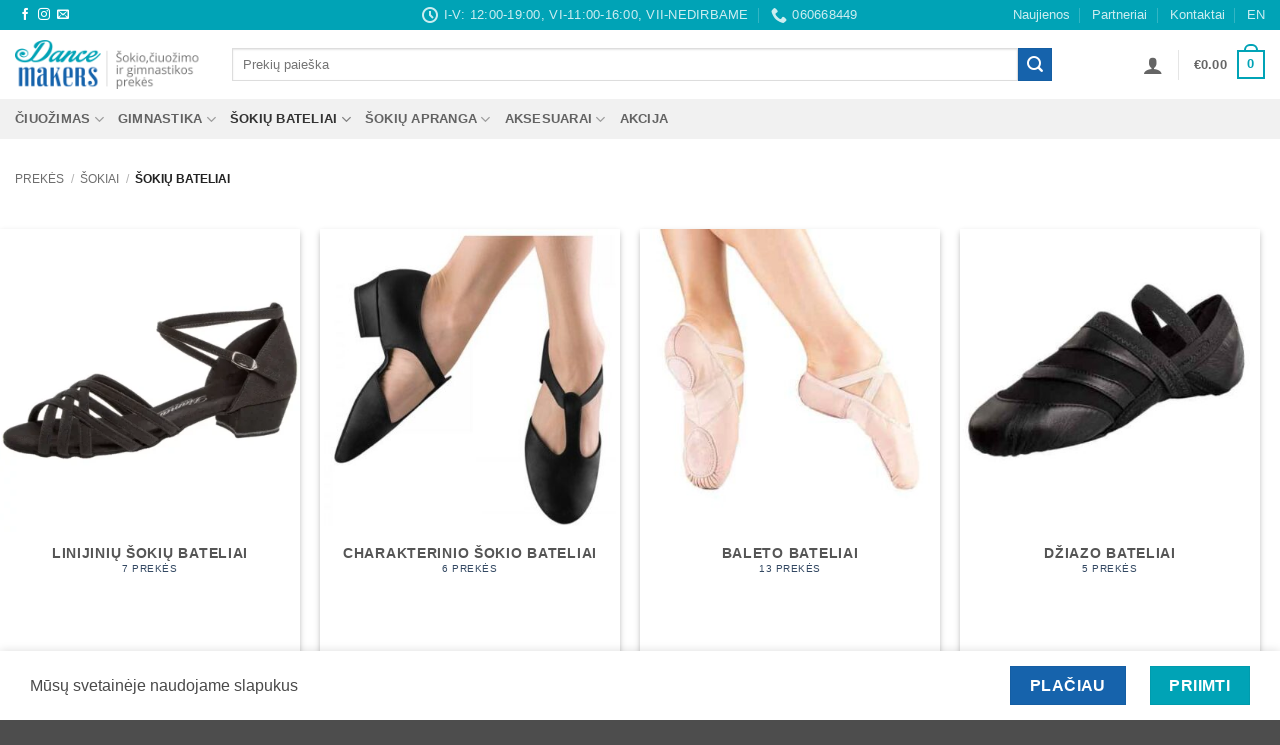

--- FILE ---
content_type: text/html; charset=UTF-8
request_url: https://dancemakers.lt/prekes-kategorija/sokiai/sokiu-bateliai/
body_size: 42096
content:
<!DOCTYPE html>
<html lang="lt-LT" class="loading-site no-js">
<head>
	<meta charset="UTF-8" />
	<link rel="profile" href="https://gmpg.org/xfn/11" />
	<link rel="pingback" href="https://dancemakers.lt/xmlrpc.php" />

	<script>(function(html){html.className = html.className.replace(/\bno-js\b/,'js')})(document.documentElement);</script>
<script type="text/template" id="freeze-table-template">
  <div class="frzTbl antiscroll-wrap frzTbl--scrolled-to-left-edge">
    <div class="frzTbl-scroll-overlay antiscroll-inner">
        <div class="frzTbl-scroll-overlay__inner"></div>
    </div>
    <div class="frzTbl-content-wrapper">

        <!-- sticky outer heading -->
        <div class="frzTbl-fixed-heading-wrapper-outer">          
          <div class="frzTbl-fixed-heading-wrapper">
            <div class="frzTbl-fixed-heading-wrapper__inner">
              {{heading}}
            </div>    
          </div>
        </div>

        <!-- column shadows -->
        <div class="frzTbl-frozen-columns-wrapper">
          <!-- left -->
          <div class="frzTbl-frozen-columns-wrapper__columns frzTbl-frozen-columns-wrapper__columns--left {{hide-left-column}}"></div>
          <!-- right -->            
          <div class="frzTbl-frozen-columns-wrapper__columns frzTbl-frozen-columns-wrapper__columns--right {{hide-right-column}}"></div>
        </div>

        <!-- table -->
        <div class="frzTbl-table-wrapper">
          <div class="frzTbl-table-wrapper__inner">
            <div class="frzTbl-table-placeholder"></div>
          </div>
        </div>

    </div>
  </div>
</script><script type="text/template" id="tmpl-wcpt-product-form-loading-modal">
  <div class="wcpt-modal wcpt-product-form-loading-modal" data-wcpt-product-id="{{{ data.product_id }}}">
    <div class="wcpt-modal-content">
      <div class="wcpt-close-modal">
        <!-- close 'x' icon svg -->
        <span class="wcpt-icon wcpt-icon-x wcpt-close-modal-icon">
          <svg xmlns="http://www.w3.org/2000/svg" width="24" height="24" viewBox="0 0 24 24" fill="none" stroke="currentColor" stroke-width="2" stroke-linecap="round" stroke-linejoin="round" class="feather feather-x"><line x1="18" y1="6" x2="6" y2="18"></line><line x1="6" y1="6" x2="18" y2="18"></line>
          </svg>
        </span>
      </div>
      <span class="wcpt-product-form-loading-text">
        <i class="wcpt-ajax-badge">
          <!-- ajax loading icon svg -->
          <svg xmlns="http://www.w3.org/2000/svg" width="24" height="24" viewBox="0 0 24 24" fill="none" stroke="currentColor" stroke-width="2" stroke-linecap="round" stroke-linejoin="round" class="feather feather-loader" color="#384047">
            <line x1="12" y1="2" x2="12" y2="6"></line><line x1="12" y1="18" x2="12" y2="22"></line><line x1="4.93" y1="4.93" x2="7.76" y2="7.76"></line><line x1="16.24" y1="16.24" x2="19.07" y2="19.07"></line><line x1="2" y1="12" x2="6" y2="12"></line><line x1="18" y1="12" x2="22" y2="12"></line><line x1="4.93" y1="19.07" x2="7.76" y2="16.24"></line><line x1="16.24" y1="7.76" x2="19.07" y2="4.93"></line>
          </svg>
        </i>

        Kraunama&hellip;      </span>
    </div>
  </div>
</script>
<script type="text/template" id="tmpl-wcpt-cart-checkbox-trigger">
	<div 
		class="wcpt-cart-checkbox-trigger"
		data-wcpt-redirect-url=""
	>
		<style media="screen">
	@media(min-width:1200px){
		.wcpt-cart-checkbox-trigger {
			display: inline-block;
					}
	}
	@media(max-width:1100px){
		.wcpt-cart-checkbox-trigger {
			display: inline-block;
		}
	}

	.wcpt-cart-checkbox-trigger {
		background-color : #4CAF50; border-color : rgba(0, 0, 0, .1); color : rgba(255, 255, 255); 	}

</style>
		<span 
      class="wcpt-icon wcpt-icon-shopping-bag wcpt-cart-checkbox-trigger__shopping-icon "    ><svg xmlns="http://www.w3.org/2000/svg" width="24" height="24" viewBox="0 0 24 24" fill="none" stroke="currentColor" stroke-width="2" stroke-linecap="round" stroke-linejoin="round" class="feather feather-shopping-bag"><path d="M6 2L3 6v14a2 2 0 0 0 2 2h14a2 2 0 0 0 2-2V6l-3-4z"></path><line x1="3" y1="6" x2="21" y2="6"></line><path d="M16 10a4 4 0 0 1-8 0"></path></svg></span>		<span class="wcpt-cart-checkbox-trigger__text">Add selected (<span class="wcpt-total-selected"></span>) to cart</span>
		<span class="wcpt-cart-checkbox-trigger__close">✕</span>
	</div>
</script><meta name='robots' content='index, follow, max-image-preview:large, max-snippet:-1, max-video-preview:-1' />
<meta name="viewport" content="width=device-width, initial-scale=1" />
	<!-- This site is optimized with the Yoast SEO plugin v26.7 - https://yoast.com/wordpress/plugins/seo/ -->
	<title>ŠOKIŲ BATELIAI vaikams ir suaugusiems - DanceMakers</title>
	<meta name="description" content="ŠOKIŲ BATELIAI vaikams ir suaugusiems. Šokių batai ir bateliai populiariems šokiams. Įvairūs modeliai, dydžiai ir spalvos." />
	<link rel="canonical" href="https://dancemakers.lt/prekes-kategorija/sokiai/sokiu-bateliai/" />
	<link rel="next" href="https://dancemakers.lt/prekes-kategorija/sokiai/sokiu-bateliai/page/2/" />
	<meta property="og:locale" content="lt_LT" />
	<meta property="og:type" content="article" />
	<meta property="og:title" content="ŠOKIŲ BATELIAI vaikams ir suaugusiems - DanceMakers" />
	<meta property="og:description" content="ŠOKIŲ BATELIAI vaikams ir suaugusiems. Šokių batai ir bateliai populiariems šokiams. Įvairūs modeliai, dydžiai ir spalvos." />
	<meta property="og:url" content="https://dancemakers.lt/prekes-kategorija/sokiai/sokiu-bateliai/" />
	<meta property="og:site_name" content="DanceMakers" />
	<meta property="og:image" content="https://dancemakers.lt/wp-content/uploads/2025/03/sokiu-ciuozimo-ir-gimnastikos-prekes-dancemakers-2-1400x477-web-baneris-slaideris.webp" />
	<meta property="og:image:width" content="1400" />
	<meta property="og:image:height" content="477" />
	<meta property="og:image:type" content="image/webp" />
	<meta name="twitter:card" content="summary_large_image" />
	<script type="application/ld+json" class="yoast-schema-graph">{"@context":"https://schema.org","@graph":[{"@type":"CollectionPage","@id":"https://dancemakers.lt/prekes-kategorija/sokiai/sokiu-bateliai/","url":"https://dancemakers.lt/prekes-kategorija/sokiai/sokiu-bateliai/","name":"ŠOKIŲ BATELIAI vaikams ir suaugusiems - DanceMakers","isPartOf":{"@id":"https://dancemakers.lt/#website"},"primaryImageOfPage":{"@id":"https://dancemakers.lt/prekes-kategorija/sokiai/sokiu-bateliai/#primaryimage"},"image":{"@id":"https://dancemakers.lt/prekes-kategorija/sokiai/sokiu-bateliai/#primaryimage"},"thumbnailUrl":"https://dancemakers.lt/wp-content/uploads/2025/05/baleto-bateliai-bloch-s0284l-performa-slippers-th.pink-.webp","description":"ŠOKIŲ BATELIAI vaikams ir suaugusiems. Šokių batai ir bateliai populiariems šokiams. Įvairūs modeliai, dydžiai ir spalvos.","breadcrumb":{"@id":"https://dancemakers.lt/prekes-kategorija/sokiai/sokiu-bateliai/#breadcrumb"},"inLanguage":"lt-LT"},{"@type":"ImageObject","inLanguage":"lt-LT","@id":"https://dancemakers.lt/prekes-kategorija/sokiai/sokiu-bateliai/#primaryimage","url":"https://dancemakers.lt/wp-content/uploads/2025/05/baleto-bateliai-bloch-s0284l-performa-slippers-th.pink-.webp","contentUrl":"https://dancemakers.lt/wp-content/uploads/2025/05/baleto-bateliai-bloch-s0284l-performa-slippers-th.pink-.webp","width":620,"height":620},{"@type":"BreadcrumbList","@id":"https://dancemakers.lt/prekes-kategorija/sokiai/sokiu-bateliai/#breadcrumb","itemListElement":[{"@type":"ListItem","position":1,"name":"Pradžia","item":"https://darkgreen-dog-348688.hostingersite.com/"},{"@type":"ListItem","position":2,"name":"ŠOKIAI","item":"https://dancemakers.lt/prekes-kategorija/sokiai/"},{"@type":"ListItem","position":3,"name":"ŠOKIŲ BATELIAI"}]},{"@type":"WebSite","@id":"https://dancemakers.lt/#website","url":"https://dancemakers.lt/","name":"DanceMakers","description":"Šokio, čiuožimo ir gimnastikos prekės","publisher":{"@id":"https://dancemakers.lt/#organization"},"potentialAction":[{"@type":"SearchAction","target":{"@type":"EntryPoint","urlTemplate":"https://dancemakers.lt/?s={search_term_string}"},"query-input":{"@type":"PropertyValueSpecification","valueRequired":true,"valueName":"search_term_string"}}],"inLanguage":"lt-LT"},{"@type":"Organization","@id":"https://dancemakers.lt/#organization","name":"DanceMakers","url":"https://dancemakers.lt/","logo":{"@type":"ImageObject","inLanguage":"lt-LT","@id":"https://dancemakers.lt/#/schema/logo/image/","url":"https://dancemakers.lt/wp-content/uploads/2018/09/Dance-Makers_naujas-logo_12-22B.jpg","contentUrl":"https://dancemakers.lt/wp-content/uploads/2018/09/Dance-Makers_naujas-logo_12-22B.jpg","width":1246,"height":801,"caption":"DanceMakers"},"image":{"@id":"https://dancemakers.lt/#/schema/logo/image/"},"sameAs":["https://www.facebook.com/DanceMakers.lt","https://www.instagram.com/dance_makers_uab/"]}]}</script>
	<!-- / Yoast SEO plugin. -->


<link rel='dns-prefetch' href='//cdn.jsdelivr.net' />
<link rel='prefetch' href='https://dancemakers.lt/wp-content/themes/flatsome/assets/js/flatsome.js?ver=e2eddd6c228105dac048' />
<link rel='prefetch' href='https://dancemakers.lt/wp-content/themes/flatsome/assets/js/chunk.slider.js?ver=3.20.3' />
<link rel='prefetch' href='https://dancemakers.lt/wp-content/themes/flatsome/assets/js/chunk.popups.js?ver=3.20.3' />
<link rel='prefetch' href='https://dancemakers.lt/wp-content/themes/flatsome/assets/js/chunk.tooltips.js?ver=3.20.3' />
<link rel='prefetch' href='https://dancemakers.lt/wp-content/themes/flatsome/assets/js/woocommerce.js?ver=1c9be63d628ff7c3ff4c' />
<link rel="alternate" type="application/rss+xml" title="DanceMakers &raquo; Įrašų RSS srautas" href="https://dancemakers.lt/feed/" />
<link rel="alternate" type="application/rss+xml" title="DanceMakers &raquo; Komentarų RSS srautas" href="https://dancemakers.lt/comments/feed/" />
<link rel="alternate" type="application/rss+xml" title="DanceMakers &raquo; ŠOKIŲ BATELIAI Kategorija srautas" href="https://dancemakers.lt/prekes-kategorija/sokiai/sokiu-bateliai/feed/" />
<style id='wp-img-auto-sizes-contain-inline-css' type='text/css'>
img:is([sizes=auto i],[sizes^="auto," i]){contain-intrinsic-size:3000px 1500px}
/*# sourceURL=wp-img-auto-sizes-contain-inline-css */
</style>

<link rel='stylesheet' id='font-awesome-css' href='https://dancemakers.lt/wp-content/plugins/advanced-product-labels-for-woocommerce/berocket/assets/css/font-awesome.min.css?ver=a87037f1d9d31e0c8707db5b5a66e718' type='text/css' media='all' />
<link rel='stylesheet' id='berocket_products_label_style-css' href='https://dancemakers.lt/wp-content/plugins/advanced-product-labels-for-woocommerce/css/frontend.css?ver=3.3.3.1' type='text/css' media='all' />
<style id='berocket_products_label_style-inline-css' type='text/css'>

        .berocket_better_labels:before,
        .berocket_better_labels:after {
            clear: both;
            content: " ";
            display: block;
        }
        .berocket_better_labels.berocket_better_labels_image {
            position: absolute!important;
            top: 0px!important;
            bottom: 0px!important;
            left: 0px!important;
            right: 0px!important;
            pointer-events: none;
        }
        .berocket_better_labels.berocket_better_labels_image * {
            pointer-events: none;
        }
        .berocket_better_labels.berocket_better_labels_image img,
        .berocket_better_labels.berocket_better_labels_image .fa,
        .berocket_better_labels.berocket_better_labels_image .berocket_color_label,
        .berocket_better_labels.berocket_better_labels_image .berocket_image_background,
        .berocket_better_labels .berocket_better_labels_line .br_alabel,
        .berocket_better_labels .berocket_better_labels_line .br_alabel span {
            pointer-events: all;
        }
        .berocket_better_labels .berocket_color_label,
        .br_alabel .berocket_color_label {
            width: 100%;
            height: 100%;
            display: block;
        }
        .berocket_better_labels .berocket_better_labels_position_left {
            text-align:left;
            float: left;
            clear: left;
        }
        .berocket_better_labels .berocket_better_labels_position_center {
            text-align:center;
        }
        .berocket_better_labels .berocket_better_labels_position_right {
            text-align:right;
            float: right;
            clear: right;
        }
        .berocket_better_labels.berocket_better_labels_label {
            clear: both
        }
        .berocket_better_labels .berocket_better_labels_line {
            line-height: 1px;
        }
        .berocket_better_labels.berocket_better_labels_label .berocket_better_labels_line {
            clear: none;
        }
        .berocket_better_labels .berocket_better_labels_position_left .berocket_better_labels_line {
            clear: left;
        }
        .berocket_better_labels .berocket_better_labels_position_right .berocket_better_labels_line {
            clear: right;
        }
        .berocket_better_labels .berocket_better_labels_line .br_alabel {
            display: inline-block;
            position: relative;
            top: 0!important;
            left: 0!important;
            right: 0!important;
            line-height: 1px;
        }.berocket_better_labels .berocket_better_labels_position {
                display: flex;
                flex-direction: column;
            }
            .berocket_better_labels .berocket_better_labels_position.berocket_better_labels_position_left {
                align-items: start;
            }
            .berocket_better_labels .berocket_better_labels_position.berocket_better_labels_position_right {
                align-items: end;
            }
            .rtl .berocket_better_labels .berocket_better_labels_position.berocket_better_labels_position_left {
                align-items: end;
            }
            .rtl .berocket_better_labels .berocket_better_labels_position.berocket_better_labels_position_right {
                align-items: start;
            }
            .berocket_better_labels .berocket_better_labels_position.berocket_better_labels_position_center {
                align-items: center;
            }
            .berocket_better_labels .berocket_better_labels_position .berocket_better_labels_inline {
                display: flex;
                align-items: start;
            }
/*# sourceURL=berocket_products_label_style-inline-css */
</style>
<style id='wp-block-library-inline-css' type='text/css'>
:root{--wp-block-synced-color:#7a00df;--wp-block-synced-color--rgb:122,0,223;--wp-bound-block-color:var(--wp-block-synced-color);--wp-editor-canvas-background:#ddd;--wp-admin-theme-color:#007cba;--wp-admin-theme-color--rgb:0,124,186;--wp-admin-theme-color-darker-10:#006ba1;--wp-admin-theme-color-darker-10--rgb:0,107,160.5;--wp-admin-theme-color-darker-20:#005a87;--wp-admin-theme-color-darker-20--rgb:0,90,135;--wp-admin-border-width-focus:2px}@media (min-resolution:192dpi){:root{--wp-admin-border-width-focus:1.5px}}.wp-element-button{cursor:pointer}:root .has-very-light-gray-background-color{background-color:#eee}:root .has-very-dark-gray-background-color{background-color:#313131}:root .has-very-light-gray-color{color:#eee}:root .has-very-dark-gray-color{color:#313131}:root .has-vivid-green-cyan-to-vivid-cyan-blue-gradient-background{background:linear-gradient(135deg,#00d084,#0693e3)}:root .has-purple-crush-gradient-background{background:linear-gradient(135deg,#34e2e4,#4721fb 50%,#ab1dfe)}:root .has-hazy-dawn-gradient-background{background:linear-gradient(135deg,#faaca8,#dad0ec)}:root .has-subdued-olive-gradient-background{background:linear-gradient(135deg,#fafae1,#67a671)}:root .has-atomic-cream-gradient-background{background:linear-gradient(135deg,#fdd79a,#004a59)}:root .has-nightshade-gradient-background{background:linear-gradient(135deg,#330968,#31cdcf)}:root .has-midnight-gradient-background{background:linear-gradient(135deg,#020381,#2874fc)}:root{--wp--preset--font-size--normal:16px;--wp--preset--font-size--huge:42px}.has-regular-font-size{font-size:1em}.has-larger-font-size{font-size:2.625em}.has-normal-font-size{font-size:var(--wp--preset--font-size--normal)}.has-huge-font-size{font-size:var(--wp--preset--font-size--huge)}.has-text-align-center{text-align:center}.has-text-align-left{text-align:left}.has-text-align-right{text-align:right}.has-fit-text{white-space:nowrap!important}#end-resizable-editor-section{display:none}.aligncenter{clear:both}.items-justified-left{justify-content:flex-start}.items-justified-center{justify-content:center}.items-justified-right{justify-content:flex-end}.items-justified-space-between{justify-content:space-between}.screen-reader-text{border:0;clip-path:inset(50%);height:1px;margin:-1px;overflow:hidden;padding:0;position:absolute;width:1px;word-wrap:normal!important}.screen-reader-text:focus{background-color:#ddd;clip-path:none;color:#444;display:block;font-size:1em;height:auto;left:5px;line-height:normal;padding:15px 23px 14px;text-decoration:none;top:5px;width:auto;z-index:100000}html :where(.has-border-color){border-style:solid}html :where([style*=border-top-color]){border-top-style:solid}html :where([style*=border-right-color]){border-right-style:solid}html :where([style*=border-bottom-color]){border-bottom-style:solid}html :where([style*=border-left-color]){border-left-style:solid}html :where([style*=border-width]){border-style:solid}html :where([style*=border-top-width]){border-top-style:solid}html :where([style*=border-right-width]){border-right-style:solid}html :where([style*=border-bottom-width]){border-bottom-style:solid}html :where([style*=border-left-width]){border-left-style:solid}html :where(img[class*=wp-image-]){height:auto;max-width:100%}:where(figure){margin:0 0 1em}html :where(.is-position-sticky){--wp-admin--admin-bar--position-offset:var(--wp-admin--admin-bar--height,0px)}@media screen and (max-width:600px){html :where(.is-position-sticky){--wp-admin--admin-bar--position-offset:0px}}

/*# sourceURL=wp-block-library-inline-css */
</style><link rel='stylesheet' id='wc-blocks-style-css' href='https://dancemakers.lt/wp-content/plugins/woocommerce/assets/client/blocks/wc-blocks.css?ver=wc-10.4.3' type='text/css' media='all' />
<style id='global-styles-inline-css' type='text/css'>
:root{--wp--preset--aspect-ratio--square: 1;--wp--preset--aspect-ratio--4-3: 4/3;--wp--preset--aspect-ratio--3-4: 3/4;--wp--preset--aspect-ratio--3-2: 3/2;--wp--preset--aspect-ratio--2-3: 2/3;--wp--preset--aspect-ratio--16-9: 16/9;--wp--preset--aspect-ratio--9-16: 9/16;--wp--preset--color--black: #000000;--wp--preset--color--cyan-bluish-gray: #abb8c3;--wp--preset--color--white: #ffffff;--wp--preset--color--pale-pink: #f78da7;--wp--preset--color--vivid-red: #cf2e2e;--wp--preset--color--luminous-vivid-orange: #ff6900;--wp--preset--color--luminous-vivid-amber: #fcb900;--wp--preset--color--light-green-cyan: #7bdcb5;--wp--preset--color--vivid-green-cyan: #00d084;--wp--preset--color--pale-cyan-blue: #8ed1fc;--wp--preset--color--vivid-cyan-blue: #0693e3;--wp--preset--color--vivid-purple: #9b51e0;--wp--preset--color--primary: #00a3b6;--wp--preset--color--secondary: #1663ac;--wp--preset--color--success: #627D47;--wp--preset--color--alert: #b20000;--wp--preset--gradient--vivid-cyan-blue-to-vivid-purple: linear-gradient(135deg,rgb(6,147,227) 0%,rgb(155,81,224) 100%);--wp--preset--gradient--light-green-cyan-to-vivid-green-cyan: linear-gradient(135deg,rgb(122,220,180) 0%,rgb(0,208,130) 100%);--wp--preset--gradient--luminous-vivid-amber-to-luminous-vivid-orange: linear-gradient(135deg,rgb(252,185,0) 0%,rgb(255,105,0) 100%);--wp--preset--gradient--luminous-vivid-orange-to-vivid-red: linear-gradient(135deg,rgb(255,105,0) 0%,rgb(207,46,46) 100%);--wp--preset--gradient--very-light-gray-to-cyan-bluish-gray: linear-gradient(135deg,rgb(238,238,238) 0%,rgb(169,184,195) 100%);--wp--preset--gradient--cool-to-warm-spectrum: linear-gradient(135deg,rgb(74,234,220) 0%,rgb(151,120,209) 20%,rgb(207,42,186) 40%,rgb(238,44,130) 60%,rgb(251,105,98) 80%,rgb(254,248,76) 100%);--wp--preset--gradient--blush-light-purple: linear-gradient(135deg,rgb(255,206,236) 0%,rgb(152,150,240) 100%);--wp--preset--gradient--blush-bordeaux: linear-gradient(135deg,rgb(254,205,165) 0%,rgb(254,45,45) 50%,rgb(107,0,62) 100%);--wp--preset--gradient--luminous-dusk: linear-gradient(135deg,rgb(255,203,112) 0%,rgb(199,81,192) 50%,rgb(65,88,208) 100%);--wp--preset--gradient--pale-ocean: linear-gradient(135deg,rgb(255,245,203) 0%,rgb(182,227,212) 50%,rgb(51,167,181) 100%);--wp--preset--gradient--electric-grass: linear-gradient(135deg,rgb(202,248,128) 0%,rgb(113,206,126) 100%);--wp--preset--gradient--midnight: linear-gradient(135deg,rgb(2,3,129) 0%,rgb(40,116,252) 100%);--wp--preset--font-size--small: 13px;--wp--preset--font-size--medium: 20px;--wp--preset--font-size--large: 36px;--wp--preset--font-size--x-large: 42px;--wp--preset--spacing--20: 0.44rem;--wp--preset--spacing--30: 0.67rem;--wp--preset--spacing--40: 1rem;--wp--preset--spacing--50: 1.5rem;--wp--preset--spacing--60: 2.25rem;--wp--preset--spacing--70: 3.38rem;--wp--preset--spacing--80: 5.06rem;--wp--preset--shadow--natural: 6px 6px 9px rgba(0, 0, 0, 0.2);--wp--preset--shadow--deep: 12px 12px 50px rgba(0, 0, 0, 0.4);--wp--preset--shadow--sharp: 6px 6px 0px rgba(0, 0, 0, 0.2);--wp--preset--shadow--outlined: 6px 6px 0px -3px rgb(255, 255, 255), 6px 6px rgb(0, 0, 0);--wp--preset--shadow--crisp: 6px 6px 0px rgb(0, 0, 0);}:where(body) { margin: 0; }.wp-site-blocks > .alignleft { float: left; margin-right: 2em; }.wp-site-blocks > .alignright { float: right; margin-left: 2em; }.wp-site-blocks > .aligncenter { justify-content: center; margin-left: auto; margin-right: auto; }:where(.is-layout-flex){gap: 0.5em;}:where(.is-layout-grid){gap: 0.5em;}.is-layout-flow > .alignleft{float: left;margin-inline-start: 0;margin-inline-end: 2em;}.is-layout-flow > .alignright{float: right;margin-inline-start: 2em;margin-inline-end: 0;}.is-layout-flow > .aligncenter{margin-left: auto !important;margin-right: auto !important;}.is-layout-constrained > .alignleft{float: left;margin-inline-start: 0;margin-inline-end: 2em;}.is-layout-constrained > .alignright{float: right;margin-inline-start: 2em;margin-inline-end: 0;}.is-layout-constrained > .aligncenter{margin-left: auto !important;margin-right: auto !important;}.is-layout-constrained > :where(:not(.alignleft):not(.alignright):not(.alignfull)){margin-left: auto !important;margin-right: auto !important;}body .is-layout-flex{display: flex;}.is-layout-flex{flex-wrap: wrap;align-items: center;}.is-layout-flex > :is(*, div){margin: 0;}body .is-layout-grid{display: grid;}.is-layout-grid > :is(*, div){margin: 0;}body{padding-top: 0px;padding-right: 0px;padding-bottom: 0px;padding-left: 0px;}a:where(:not(.wp-element-button)){text-decoration: none;}:root :where(.wp-element-button, .wp-block-button__link){background-color: #32373c;border-width: 0;color: #fff;font-family: inherit;font-size: inherit;font-style: inherit;font-weight: inherit;letter-spacing: inherit;line-height: inherit;padding-top: calc(0.667em + 2px);padding-right: calc(1.333em + 2px);padding-bottom: calc(0.667em + 2px);padding-left: calc(1.333em + 2px);text-decoration: none;text-transform: inherit;}.has-black-color{color: var(--wp--preset--color--black) !important;}.has-cyan-bluish-gray-color{color: var(--wp--preset--color--cyan-bluish-gray) !important;}.has-white-color{color: var(--wp--preset--color--white) !important;}.has-pale-pink-color{color: var(--wp--preset--color--pale-pink) !important;}.has-vivid-red-color{color: var(--wp--preset--color--vivid-red) !important;}.has-luminous-vivid-orange-color{color: var(--wp--preset--color--luminous-vivid-orange) !important;}.has-luminous-vivid-amber-color{color: var(--wp--preset--color--luminous-vivid-amber) !important;}.has-light-green-cyan-color{color: var(--wp--preset--color--light-green-cyan) !important;}.has-vivid-green-cyan-color{color: var(--wp--preset--color--vivid-green-cyan) !important;}.has-pale-cyan-blue-color{color: var(--wp--preset--color--pale-cyan-blue) !important;}.has-vivid-cyan-blue-color{color: var(--wp--preset--color--vivid-cyan-blue) !important;}.has-vivid-purple-color{color: var(--wp--preset--color--vivid-purple) !important;}.has-primary-color{color: var(--wp--preset--color--primary) !important;}.has-secondary-color{color: var(--wp--preset--color--secondary) !important;}.has-success-color{color: var(--wp--preset--color--success) !important;}.has-alert-color{color: var(--wp--preset--color--alert) !important;}.has-black-background-color{background-color: var(--wp--preset--color--black) !important;}.has-cyan-bluish-gray-background-color{background-color: var(--wp--preset--color--cyan-bluish-gray) !important;}.has-white-background-color{background-color: var(--wp--preset--color--white) !important;}.has-pale-pink-background-color{background-color: var(--wp--preset--color--pale-pink) !important;}.has-vivid-red-background-color{background-color: var(--wp--preset--color--vivid-red) !important;}.has-luminous-vivid-orange-background-color{background-color: var(--wp--preset--color--luminous-vivid-orange) !important;}.has-luminous-vivid-amber-background-color{background-color: var(--wp--preset--color--luminous-vivid-amber) !important;}.has-light-green-cyan-background-color{background-color: var(--wp--preset--color--light-green-cyan) !important;}.has-vivid-green-cyan-background-color{background-color: var(--wp--preset--color--vivid-green-cyan) !important;}.has-pale-cyan-blue-background-color{background-color: var(--wp--preset--color--pale-cyan-blue) !important;}.has-vivid-cyan-blue-background-color{background-color: var(--wp--preset--color--vivid-cyan-blue) !important;}.has-vivid-purple-background-color{background-color: var(--wp--preset--color--vivid-purple) !important;}.has-primary-background-color{background-color: var(--wp--preset--color--primary) !important;}.has-secondary-background-color{background-color: var(--wp--preset--color--secondary) !important;}.has-success-background-color{background-color: var(--wp--preset--color--success) !important;}.has-alert-background-color{background-color: var(--wp--preset--color--alert) !important;}.has-black-border-color{border-color: var(--wp--preset--color--black) !important;}.has-cyan-bluish-gray-border-color{border-color: var(--wp--preset--color--cyan-bluish-gray) !important;}.has-white-border-color{border-color: var(--wp--preset--color--white) !important;}.has-pale-pink-border-color{border-color: var(--wp--preset--color--pale-pink) !important;}.has-vivid-red-border-color{border-color: var(--wp--preset--color--vivid-red) !important;}.has-luminous-vivid-orange-border-color{border-color: var(--wp--preset--color--luminous-vivid-orange) !important;}.has-luminous-vivid-amber-border-color{border-color: var(--wp--preset--color--luminous-vivid-amber) !important;}.has-light-green-cyan-border-color{border-color: var(--wp--preset--color--light-green-cyan) !important;}.has-vivid-green-cyan-border-color{border-color: var(--wp--preset--color--vivid-green-cyan) !important;}.has-pale-cyan-blue-border-color{border-color: var(--wp--preset--color--pale-cyan-blue) !important;}.has-vivid-cyan-blue-border-color{border-color: var(--wp--preset--color--vivid-cyan-blue) !important;}.has-vivid-purple-border-color{border-color: var(--wp--preset--color--vivid-purple) !important;}.has-primary-border-color{border-color: var(--wp--preset--color--primary) !important;}.has-secondary-border-color{border-color: var(--wp--preset--color--secondary) !important;}.has-success-border-color{border-color: var(--wp--preset--color--success) !important;}.has-alert-border-color{border-color: var(--wp--preset--color--alert) !important;}.has-vivid-cyan-blue-to-vivid-purple-gradient-background{background: var(--wp--preset--gradient--vivid-cyan-blue-to-vivid-purple) !important;}.has-light-green-cyan-to-vivid-green-cyan-gradient-background{background: var(--wp--preset--gradient--light-green-cyan-to-vivid-green-cyan) !important;}.has-luminous-vivid-amber-to-luminous-vivid-orange-gradient-background{background: var(--wp--preset--gradient--luminous-vivid-amber-to-luminous-vivid-orange) !important;}.has-luminous-vivid-orange-to-vivid-red-gradient-background{background: var(--wp--preset--gradient--luminous-vivid-orange-to-vivid-red) !important;}.has-very-light-gray-to-cyan-bluish-gray-gradient-background{background: var(--wp--preset--gradient--very-light-gray-to-cyan-bluish-gray) !important;}.has-cool-to-warm-spectrum-gradient-background{background: var(--wp--preset--gradient--cool-to-warm-spectrum) !important;}.has-blush-light-purple-gradient-background{background: var(--wp--preset--gradient--blush-light-purple) !important;}.has-blush-bordeaux-gradient-background{background: var(--wp--preset--gradient--blush-bordeaux) !important;}.has-luminous-dusk-gradient-background{background: var(--wp--preset--gradient--luminous-dusk) !important;}.has-pale-ocean-gradient-background{background: var(--wp--preset--gradient--pale-ocean) !important;}.has-electric-grass-gradient-background{background: var(--wp--preset--gradient--electric-grass) !important;}.has-midnight-gradient-background{background: var(--wp--preset--gradient--midnight) !important;}.has-small-font-size{font-size: var(--wp--preset--font-size--small) !important;}.has-medium-font-size{font-size: var(--wp--preset--font-size--medium) !important;}.has-large-font-size{font-size: var(--wp--preset--font-size--large) !important;}.has-x-large-font-size{font-size: var(--wp--preset--font-size--x-large) !important;}
/*# sourceURL=global-styles-inline-css */
</style>

<link rel='stylesheet' id='contact-form-7-css' href='https://dancemakers.lt/wp-content/plugins/contact-form-7/includes/css/styles.css?ver=6.1.4' type='text/css' media='all' />
<link rel='stylesheet' id='antiscroll-css' href='https://dancemakers.lt/wp-content/plugins/wc-product-table-lite/assets/antiscroll/css.min.css?ver=4.6.2' type='text/css' media='all' />
<link rel='stylesheet' id='freeze_table-css' href='https://dancemakers.lt/wp-content/plugins/wc-product-table-lite/assets/freeze_table_v2/css.min.css?ver=4.6.2' type='text/css' media='all' />
<link rel='stylesheet' id='wc-photoswipe-css' href='https://dancemakers.lt/wp-content/plugins/woocommerce/assets/css/photoswipe/photoswipe.min.css?ver=4.6.2' type='text/css' media='all' />
<link rel='stylesheet' id='wc-photoswipe-default-skin-css' href='https://dancemakers.lt/wp-content/plugins/woocommerce/assets/css/photoswipe/default-skin/default-skin.min.css?ver=4.6.2' type='text/css' media='all' />
<link rel='stylesheet' id='multirange-css' href='https://dancemakers.lt/wp-content/plugins/wc-product-table-lite/assets/multirange/css.min.css?ver=4.6.2' type='text/css' media='all' />
<link rel='stylesheet' id='wcpt-css' href='https://dancemakers.lt/wp-content/plugins/wc-product-table-lite/assets/css.min.css?ver=4.6.2' type='text/css' media='all' />
<style id='wcpt-inline-css' type='text/css'>

    .mejs-button>button {
      background: transparent url(https://dancemakers.lt/wp-includes/js/mediaelement/mejs-controls.svg) !important;
    }
    .mejs-mute>button {
      background-position: -60px 0 !important;
    }    
    .mejs-unmute>button {
      background-position: -40px 0 !important;
    }    
    .mejs-pause>button {
      background-position: -20px 0 !important;
    }    
  

      .wcpt-product-form .woocommerce-variation-add-to-cart .plus,
      .wcpt-product-form .woocommerce-variation-add-to-cart .minus {
        display: none;
      }

      .wcpt-product-form .variations .reset_variations {
          position: relative !important;
          right: 0 !important;
          bottom: 0 !important;
          color: currentColor !important;
          opacity: 0.6;
          font-size: 11px;
          text-transform: uppercase;
      }

      .wcpt-product-form .cart .button,
      .wcpt .cart .button {
        margin-bottom: 0 !important;
      }

      .wcpt-quantity .qty {vertical-align: initial;}
      
/*# sourceURL=wcpt-inline-css */
</style>
<link rel='stylesheet' id='mediaelement-css' href='https://dancemakers.lt/wp-includes/js/mediaelement/mediaelementplayer-legacy.min.css?ver=4.2.17' type='text/css' media='all' />
<link rel='stylesheet' id='wp-mediaelement-css' href='https://dancemakers.lt/wp-includes/js/mediaelement/wp-mediaelement.min.css?ver=a87037f1d9d31e0c8707db5b5a66e718' type='text/css' media='all' />
<link rel='stylesheet' id='woo-lithuaniapost-css' href='https://dancemakers.lt/wp-content/plugins/woo-lithuaniapost-main/public/css/woo-lithuaniapost-public.css?ver=4.0.29' type='text/css' media='all' />
<link rel='stylesheet' id='select2-css-css' href='https://cdn.jsdelivr.net/npm/select2@4.1.0-rc.0/dist/css/select2.min.css?ver=4.1.0-rc.0' type='text/css' media='all' />
<style id='woocommerce-inline-inline-css' type='text/css'>
.woocommerce form .form-row .required { visibility: visible; }
/*# sourceURL=woocommerce-inline-inline-css */
</style>
<link rel='stylesheet' id='mc4wp-form-themes-css' href='https://dancemakers.lt/wp-content/plugins/mailchimp-for-wp/assets/css/form-themes.css?ver=4.10.9' type='text/css' media='all' />
<link rel='stylesheet' id='woo-variation-swatches-css' href='https://dancemakers.lt/wp-content/plugins/woo-variation-swatches/assets/css/frontend.min.css?ver=1766074863' type='text/css' media='all' />
<style id='woo-variation-swatches-inline-css' type='text/css'>
:root {
--wvs-tick:url("data:image/svg+xml;utf8,%3Csvg filter='drop-shadow(0px 0px 2px rgb(0 0 0 / .8))' xmlns='http://www.w3.org/2000/svg'  viewBox='0 0 30 30'%3E%3Cpath fill='none' stroke='%23ffffff' stroke-linecap='round' stroke-linejoin='round' stroke-width='4' d='M4 16L11 23 27 7'/%3E%3C/svg%3E");

--wvs-cross:url("data:image/svg+xml;utf8,%3Csvg filter='drop-shadow(0px 0px 5px rgb(255 255 255 / .6))' xmlns='http://www.w3.org/2000/svg' width='72px' height='72px' viewBox='0 0 24 24'%3E%3Cpath fill='none' stroke='%23ff0000' stroke-linecap='round' stroke-width='0.6' d='M5 5L19 19M19 5L5 19'/%3E%3C/svg%3E");
--wvs-position:center;
--wvs-single-product-large-item-width:15px;
--wvs-single-product-large-item-height:40px;
--wvs-single-product-large-item-font-size:16px;
--wvs-single-product-item-width:40px;
--wvs-single-product-item-height:40px;
--wvs-single-product-item-font-size:16px;
--wvs-archive-product-item-width:20px;
--wvs-archive-product-item-height:20px;
--wvs-archive-product-item-font-size:16px;
--wvs-tooltip-background-color:#ffffff;
--wvs-tooltip-text-color:#000000;
--wvs-item-box-shadow:0 0 0 1px #000000;
--wvs-item-background-color:#FFFFFF;
--wvs-item-text-color:#ffffff;
--wvs-hover-item-box-shadow:0 0 0 4px #a3a3a3;
--wvs-hover-item-background-color:#FFFFFF;
--wvs-hover-item-text-color:#8224e3;
--wvs-selected-item-box-shadow:0 0 0 5px #dd3333;
--wvs-selected-item-background-color:#FFFFFF;
--wvs-selected-item-text-color:#dd3333}
/*# sourceURL=woo-variation-swatches-inline-css */
</style>
<link rel='stylesheet' id='wcpa-frontend-css' href='https://dancemakers.lt/wp-content/plugins/woo-custom-product-addons/assets/css/style_1.css?ver=3.0.19' type='text/css' media='all' />
<link rel='stylesheet' id='flatsome-main-css' href='https://dancemakers.lt/wp-content/themes/flatsome/assets/css/flatsome.css?ver=3.20.3' type='text/css' media='all' />
<style id='flatsome-main-inline-css' type='text/css'>
@font-face {
				font-family: "fl-icons";
				font-display: block;
				src: url(https://dancemakers.lt/wp-content/themes/flatsome/assets/css/icons/fl-icons.eot?v=3.20.3);
				src:
					url(https://dancemakers.lt/wp-content/themes/flatsome/assets/css/icons/fl-icons.eot#iefix?v=3.20.3) format("embedded-opentype"),
					url(https://dancemakers.lt/wp-content/themes/flatsome/assets/css/icons/fl-icons.woff2?v=3.20.3) format("woff2"),
					url(https://dancemakers.lt/wp-content/themes/flatsome/assets/css/icons/fl-icons.ttf?v=3.20.3) format("truetype"),
					url(https://dancemakers.lt/wp-content/themes/flatsome/assets/css/icons/fl-icons.woff?v=3.20.3) format("woff"),
					url(https://dancemakers.lt/wp-content/themes/flatsome/assets/css/icons/fl-icons.svg?v=3.20.3#fl-icons) format("svg");
			}
/*# sourceURL=flatsome-main-inline-css */
</style>
<link rel='stylesheet' id='flatsome-shop-css' href='https://dancemakers.lt/wp-content/themes/flatsome/assets/css/flatsome-shop.css?ver=3.20.3' type='text/css' media='all' />
<link rel='stylesheet' id='flatsome-style-css' href='https://dancemakers.lt/wp-content/themes/flatsome-child/style.css?ver=3.0' type='text/css' media='all' />
<script type="text/template" id="tmpl-variation-template">
	<div class="woocommerce-variation-description">{{{ data.variation.variation_description }}}</div>
	<div class="woocommerce-variation-price">{{{ data.variation.price_html }}}</div>
	<div class="woocommerce-variation-availability">{{{ data.variation.availability_html }}}</div>
</script>
<script type="text/template" id="tmpl-unavailable-variation-template">
	<p role="alert">Deja, šis produktas neprieinamas. Pasirinkite kitokią kombinaciją.</p>
</script>
<script type="text/javascript" src="https://dancemakers.lt/wp-includes/js/jquery/jquery.min.js?ver=3.7.1" id="jquery-core-js"></script>
<script type="text/javascript" src="https://dancemakers.lt/wp-includes/js/jquery/jquery-migrate.min.js?ver=3.4.1" id="jquery-migrate-js"></script>
<script type="text/javascript" src="https://dancemakers.lt/wp-includes/js/dist/hooks.min.js?ver=dd5603f07f9220ed27f1" id="wp-hooks-js"></script>
<script type="text/javascript" id="say-what-js-js-extra">
/* <![CDATA[ */
var say_what_data = {"replacements":{"woocommerce|Shipping|":"Pristatymas","|\u003Cspan class=\"optional\"\u003E(optional)\u003C/span\u003E|":"\u003Cspan class=\"optional\"\u003E(neprivaloma)\u003C/span\u003E","woocommerce|I have read and agree to the website|":"Perskai\u010diau ir sutinku","wcva|Clear selection|":"I\u0161valyti","woocommerce|Turime|":"","woocommerce|Please read and accept the terms and conditions to proceed with your order.|":"\u003Cstrong\u003EPa\u017eym\u0117kite laukel\u012f:\u003C/strong\u003E Susipa\u017einau ir sutinku su pirkimo s\u0105lygomis ir taisykl\u0117mis.","wcva|Viso|":"Viso (be pristatymo)","wcva|Estimate for|":"Pristatant adresu:","woocommerce|Per\u017ei\u016br\u0117ti krep\u0161el\u012f|":"Krep\u0161elis","woocommerce-error|Pasirinkite \u2026|":"Pasirinkite prek\u0117s savybes (dyd\u012f, spalv\u0105, plot\u012f ir tt.)","woocommerce-error|nes \u0161io produkto \u0161iuo metu neturime.|":"nes nepasirinkote vis\u0173 savybi\u0173.","woocommerce|This is only an estimate. Prices will be updated during checkout.|":"Preliminari pristatymo kaina.  Kaina bus patikslinta atsiskaitant.","woocommerce|Estimate for|":"Pristatymo kaina adresui:","woocommerce|Sort by latest|":"Rikiuoti pagal naujum\u0105","woocommerce|Shipping options will be updated during checkout.|":"","woocommerce|Shipping to|":"adresu","woocommerce|You may also like&hellip;|":"Kartu rekomenduojame \u012fsigyti&hellip;","woocommerce|Deja, \u0161is produktas neprieinamas. Pasirinkite kitoki\u0105 kombinacij\u0105.|":"Pasirinkite visas produkto savybes (spalva, dydis, plotis ir tt.)","woocommerce|We have finished processing your order.|":"J\u016bs\u0173 u\u017esakymas ruo\u0161iamas.","woocommerce|Thanks for shopping with us.|":"A\u010di\u016b, kad pirkote UAB \"DanceMakers\"","woocommerce|Apartment, suite, unit etc. (optional)|":"Butas, blokas ir pan.","woocommerce|\"\n\t\t\t\t\t\t\t\tShipping to \"|":"\"\n\t\t\t\t\t\t\t\tPristatymas \u012f \"","woocommerce|optional|":"pagal poreik\u012f","woocommerce|There are no shipping options available. Please ensure that your address has been entered correctly, or contact us if you need any help.|":"\u0160i prek\u0117 netelpa \u012f pa\u0161tomat\u0105, d\u0117l alternatyvaus pristatymo b\u016bdo susisiekite su parduotuve.","woocommerce|Shipping costs are calculated during checkout.|":"Pristatymo ka\u0161tus matysite atsiskaitant.","woocommerce|Choose an option|":"Pasirinkite savyb\u0119","woo-variation-swatches|Choose an option|":"Pasirinkite savyb\u0119","wvs|Choose an option|":"Pasirinkite savyb\u0119","woocommerce|Selected terminal|":"Pasirinktas terminalas","woocommerce|Please select some product options before adding this product to your cart.|":"Pasirinkite prek\u0117s savyb\u0119 (spalv\u0105, dyd\u012f, ir pan.).","woocommerce|My account|":"Paskyra","woocommerce|Login|":"Paskyra","woocommerce|Username or email address|":"Vartotojo vardas ar el. pa\u0161tas","woocommerce|Password|":"Slapta\u017eodis","woocommerce|Remember me|":"Prisiminti","woocommerce|Log in|":"Prisijungti","woocommerce|Lost your password?|":"Pamir\u0161ote slapta\u017eod\u012f?","woocommerce|Dashboard|":"Skydelis","woocommerce|Downloads|":"Parsisiuntimai","woocommerce|Account details|":"Paskyros informacija","woocommerce|Logout|":"Atsijungti","woocommerce|Categories:|":"Kategorijos:","woocommerce|Add to cart|":"\u012e krep\u0161el\u012f","woocommerce|Cart   /|":"Krep\u0161elis   /","woocommerce|Cart|":"Krep\u0161elis","woocommerce|View cart|":"Per\u017ei\u016br\u0117ti krep\u0161el\u012f","woocommerce|Checkout|":"Atsiskaityti","woocommerce|Subtotal:|":"Suma:","woocommerce|Clear|":"Trinti","woocommerce|Products|":"Prek\u0117s","woocommerce|Relevance|":"Rikiuoti pagal atitikim\u0105","woocommerce|Sort by popularity|":"Rikiuoti pagal populiarum\u0105","woocommerce|Sort by price: low to high|":"Rikiuoti pagal kain\u0105: \u017eema - auk\u0161ta","woocommerce|Sort by price: high to low|":"Rikiuoti pagal kain\u0105: auk\u0161ta - \u017eema","woocommerce|Search results for:|":"Paie\u0161kos rezultatai","woocommerce|Default sorting|":"Numatytas rikiavimas","woo-lithuaniapost|UNISEND Parcel Locker|":"LPExpress pa\u0161tomatas","|UNISEND Parcel Locker|":"LpExpress Pa\u0161tomatas","flatsome|More info|cookie notice":"Pla\u010diau","flatsome|Accept|cookie notice":"Priimti"}};
//# sourceURL=say-what-js-js-extra
/* ]]> */
</script>
<script type="text/javascript" src="https://dancemakers.lt/wp-content/plugins/say-what/assets/build/frontend.js?ver=fd31684c45e4d85aeb4e" id="say-what-js-js"></script>
<script type="text/javascript" src="https://dancemakers.lt/wp-includes/js/underscore.min.js?ver=1.13.7" id="underscore-js"></script>
<script type="text/javascript" id="wp-util-js-extra">
/* <![CDATA[ */
var _wpUtilSettings = {"ajax":{"url":"/wp-admin/admin-ajax.php"}};
//# sourceURL=wp-util-js-extra
/* ]]> */
</script>
<script type="text/javascript" src="https://dancemakers.lt/wp-includes/js/wp-util.min.js?ver=a87037f1d9d31e0c8707db5b5a66e718" id="wp-util-js"></script>
<script type="text/javascript" id="wc-add-to-cart-js-extra">
/* <![CDATA[ */
var wc_add_to_cart_params = {"ajax_url":"/wp-admin/admin-ajax.php","wc_ajax_url":"/?wc-ajax=%%endpoint%%","i18n_view_cart":"Per\u017ei\u016br\u0117ti krep\u0161el\u012f","cart_url":"https://dancemakers.lt/krepselis/","is_cart":"","cart_redirect_after_add":"no"};
//# sourceURL=wc-add-to-cart-js-extra
/* ]]> */
</script>
<script type="text/javascript" src="https://dancemakers.lt/wp-content/plugins/woocommerce/assets/js/frontend/add-to-cart.min.js?ver=10.4.3" id="wc-add-to-cart-js" defer="defer" data-wp-strategy="defer"></script>
<script type="text/javascript" src="https://dancemakers.lt/wp-content/plugins/woocommerce/assets/js/jquery-blockui/jquery.blockUI.min.js?ver=2.7.0-wc.10.4.3" id="wc-jquery-blockui-js" data-wp-strategy="defer"></script>
<script type="text/javascript" src="https://cdn.jsdelivr.net/npm/select2@4.1.0-rc.0/dist/js/select2.min.js?ver=1.0" id="select2-js"></script>
<script type="text/javascript" id="woo-lithuaniapost-js-extra">
/* <![CDATA[ */
var woo_lithuaniapost = {"ajax_url":"https://dancemakers.lt/wp-admin/admin-ajax.php","shipping_logo_url":"https://dancemakers.lt/wp-content/plugins/woo-lithuaniapost-main/public/images/unisend_shipping_lpexpress_logo_45x25.png"};
//# sourceURL=woo-lithuaniapost-js-extra
/* ]]> */
</script>
<script type="text/javascript" src="https://dancemakers.lt/wp-content/plugins/woo-lithuaniapost-main/public/js/woo-lithuaniapost.js?ver=4.0.29" id="woo-lithuaniapost-js"></script>
<script type="text/javascript" src="https://dancemakers.lt/wp-content/plugins/woo-lithuaniapost-main/public/js/woo-lithuaniapost-lpexpress-terminal-block.js?ver=4.0.29" id="woo-lithuaniapost-lpexpress-terminal-block-js"></script>
<script type="text/javascript" src="https://dancemakers.lt/wp-content/plugins/woo-lithuaniapost-main/public/js/woo-lithuaniapost-shipping-logo.js?ver=4.0.29" id="woo-lithuaniapost-shipping-logo-js"></script>
<script type="text/javascript" src="https://dancemakers.lt/wp-content/plugins/woocommerce/assets/js/js-cookie/js.cookie.min.js?ver=2.1.4-wc.10.4.3" id="wc-js-cookie-js" data-wp-strategy="defer"></script>
<script type="text/javascript" id="enhanced-ecommerce-google-analytics-js-extra">
/* <![CDATA[ */
var ConvAioGlobal = {"nonce":"6cc018cb86"};
//# sourceURL=enhanced-ecommerce-google-analytics-js-extra
/* ]]> */
</script>
<script data-cfasync="false" data-no-optimize="1" data-pagespeed-no-defer type="text/javascript" src="https://dancemakers.lt/wp-content/plugins/enhanced-e-commerce-for-woocommerce-store/public/js/con-gtm-google-analytics.js?ver=7.2.14" id="enhanced-ecommerce-google-analytics-js"></script>
<script data-cfasync="false" data-no-optimize="1" data-pagespeed-no-defer type="text/javascript" id="enhanced-ecommerce-google-analytics-js-after">
/* <![CDATA[ */
tvc_smd={"tvc_wcv":"10.4.3","tvc_wpv":"6.9","tvc_eev":"7.2.14","tvc_sub_data":{"sub_id":"19018","cu_id":"4531","pl_id":"1","ga_tra_option":"BOTH","ga_property_id":"UA-66224252-1","ga_measurement_id":"G-K6S7PVZGHQ","ga_ads_id":"7770196136","ga_gmc_id":"","ga_gmc_id_p":"0","op_gtag_js":"0","op_en_e_t":"1","op_rm_t_t":"1","op_dy_rm_t_t":"1","op_li_ga_wi_ads":"1","gmc_is_product_sync":"0","gmc_is_site_verified":"0","gmc_is_domain_claim":"0","gmc_product_count":"0","fb_pixel_id":""}};
//# sourceURL=enhanced-ecommerce-google-analytics-js-after
/* ]]> */
</script>
<link rel="https://api.w.org/" href="https://dancemakers.lt/wp-json/" /><link rel="alternate" title="JSON" type="application/json" href="https://dancemakers.lt/wp-json/wp/v2/product_cat/88" /><link rel="EditURI" type="application/rsd+xml" title="RSD" href="https://dancemakers.lt/xmlrpc.php?rsd" />
<style>.product .images {position: relative;}</style><style>.mc4wp-checkbox-contact-form-7{clear:both;width:auto;display:block;position:static}.mc4wp-checkbox-contact-form-7 input{float:none;vertical-align:middle;-webkit-appearance:checkbox;width:auto;max-width:21px;margin:0 6px 0 0;padding:0;position:static;display:inline-block!important}.mc4wp-checkbox-contact-form-7 label{float:none;cursor:pointer;width:auto;margin:0 0 16px;display:block;position:static}</style>	<noscript><style>.woocommerce-product-gallery{ opacity: 1 !important; }</style></noscript>
	
<meta name="google-site-verification" content="xaV0nGwk0pE_v4QESeA6N-aQt_Qzx6OYEEKqpz-dsWo" />
        <script data-cfasync="false" data-no-optimize="1" data-pagespeed-no-defer>
            var tvc_lc = 'EUR';
        </script>
        <script data-cfasync="false" data-no-optimize="1" data-pagespeed-no-defer>
            var tvc_lc = 'EUR';
        </script>
<script data-cfasync="false" data-pagespeed-no-defer type="text/javascript">
      window.dataLayer = window.dataLayer || [];
      dataLayer.push({"event":"begin_datalayer","cov_ga4_measurment_id":"G-K6S7PVZGHQ","conv_track_email":"1","conv_track_phone":"1","conv_track_address":"1","conv_track_page_scroll":"1","conv_track_file_download":"1","conv_track_author":"1","conv_track_signup":"1","conv_track_signin":"1"});
    </script>    <!-- Google Tag Manager by Conversios-->
    <script>
      (function(w, d, s, l, i) {
        w[l] = w[l] || [];
        w[l].push({
          'gtm.start': new Date().getTime(),
          event: 'gtm.js'
        });
        var f = d.getElementsByTagName(s)[0],
          j = d.createElement(s),
          dl = l != 'dataLayer' ? '&l=' + l : '';
        j.async = true;
        j.src =
          'https://www.googletagmanager.com/gtm.js?id=' + i + dl;
        f.parentNode.insertBefore(j, f);
      })(window, document, 'script', 'dataLayer', 'GTM-K7X94DG');
    </script>
    <!-- End Google Tag Manager -->
      <script>
      (window.gaDevIds = window.gaDevIds || []).push('5CDcaG');
    </script>
          <script data-cfasync="false" data-no-optimize="1" data-pagespeed-no-defer>
            var tvc_lc = 'EUR';
        </script>
        <script data-cfasync="false" data-no-optimize="1" data-pagespeed-no-defer>
            var tvc_lc = 'EUR';
        </script>
<style>:root{  --wcpaSectionTitleSize:14px;   --wcpaLabelSize:14px;   --wcpaDescSize:13px;   --wcpaErrorSize:13px;   --wcpaLabelWeight:normal;   --wcpaDescWeight:normal;   --wcpaBorderWidth:1px;   --wcpaBorderRadius:6px;   --wcpaInputHeight:45px;   --wcpaCheckLabelSize:14px;   --wcpaCheckBorderWidth:1px;   --wcpaCheckWidth:20px;   --wcpaCheckHeight:20px;   --wcpaCheckBorderRadius:4px;   --wcpaCheckButtonRadius:5px;   --wcpaCheckButtonBorder:2px; }:root{  --wcpaButtonColor:#3340d3;   --wcpaLabelColor:#424242;   --wcpaDescColor:#797979;   --wcpaBorderColor:#c6d0e9;   --wcpaBorderColorFocus:#3561f3;   --wcpaInputBgColor:#FFFFFF;   --wcpaInputColor:#5d5d5d;   --wcpaCheckLabelColor:#4a4a4a;   --wcpaCheckBgColor:#3340d3;   --wcpaCheckBorderColor:#B9CBE3;   --wcpaCheckTickColor:#ffffff;   --wcpaRadioBgColor:#3340d3;   --wcpaRadioBorderColor:#B9CBE3;   --wcpaRadioTickColor:#ffffff;   --wcpaButtonTextColor:#ffffff;   --wcpaErrorColor:#F55050; }:root{}</style><link rel="icon" href="https://dancemakers.lt/wp-content/uploads/2020/05/cropped-dancemakers4-32x32.png" sizes="32x32" />
<link rel="icon" href="https://dancemakers.lt/wp-content/uploads/2020/05/cropped-dancemakers4-192x192.png" sizes="192x192" />
<link rel="apple-touch-icon" href="https://dancemakers.lt/wp-content/uploads/2020/05/cropped-dancemakers4-180x180.png" />
<meta name="msapplication-TileImage" content="https://dancemakers.lt/wp-content/uploads/2020/05/cropped-dancemakers4-270x270.png" />
<style id="custom-css" type="text/css">:root {--primary-color: #00a3b6;--fs-color-primary: #00a3b6;--fs-color-secondary: #1663ac;--fs-color-success: #627D47;--fs-color-alert: #b20000;--fs-color-base: #4a4a4a;--fs-experimental-link-color: #334862;--fs-experimental-link-color-hover: #111;}.tooltipster-base {--tooltip-color: #fff;--tooltip-bg-color: #000;}.off-canvas-right .mfp-content, .off-canvas-left .mfp-content {--drawer-width: 300px;}.off-canvas .mfp-content.off-canvas-cart {--drawer-width: 360px;}.container-width, .full-width .ubermenu-nav, .container, .row{max-width: 1370px}.row.row-collapse{max-width: 1340px}.row.row-small{max-width: 1362.5px}.row.row-large{max-width: 1400px}.header-main{height: 69px}#logo img{max-height: 69px}#logo{width:187px;}.header-bottom{min-height: 10px}.header-top{min-height: 28px}.transparent .header-main{height: 30px}.transparent #logo img{max-height: 30px}.has-transparent + .page-title:first-of-type,.has-transparent + #main > .page-title,.has-transparent + #main > div > .page-title,.has-transparent + #main .page-header-wrapper:first-of-type .page-title{padding-top: 110px;}.header.show-on-scroll,.stuck .header-main{height:70px!important}.stuck #logo img{max-height: 70px!important}.search-form{ width: 90%;}.header-bg-color {background-color: rgba(255,255,255,0.9)}.header-bottom {background-color: #f1f1f1}.top-bar-nav > li > a{line-height: 16px }.stuck .header-main .nav > li > a{line-height: 50px }@media (max-width: 549px) {.header-main{height: 65px}#logo img{max-height: 65px}}.nav-dropdown{font-size:78%}.is-divider{background-color: #00a3b6;}.current .breadcrumb-step, [data-icon-label]:after, .button#place_order,.button.checkout,.checkout-button,.single_add_to_cart_button.button, .sticky-add-to-cart-select-options-button{background-color: #00a3b6!important }.has-equal-box-heights .box-image {padding-top: 101%;}.badge-inner.on-sale{background-color: #1663ac}@media screen and (min-width: 550px){.products .box-vertical .box-image{min-width: 400px!important;width: 400px!important;}}.nav-vertical-fly-out > li + li {border-top-width: 1px; border-top-style: solid;}/* Custom CSS */#menu-item-19126 > a:nth-child(1) {font-weight: 700 !important;font-color: rgb(0, 163, 182) !important;border: 1px solid;color: rgb(0, 163, 182);padding: 4px;}.box-text.text-center {min-height: 170px;}.woocommerce-result-count {display: none;}.grecaptcha-badge {display: none;}.banner h2, .banner h3, .banner h1 {line-height: 1.25;}.col, .gallery-item, .columns {padding: 0px;}.woocommerce-billing-fields {padding-left: 20px;padding-right: 15px;}.form-row.create-account {padding-left: 20px;}#ship-to-different-address label {padding-left: 20px;}.woocommerce-additional-fields {padding-left: 20px;}.shipping_address {padding-left: 20px;}.alert-color {color: red;background:yellow;}.form-flat button, .form-flat input {border-radius: 0px;}.form-flat input:not([type="submit"]), .form-flat textarea, .form-flat select {border-radius: 0px;}.woocommerce-shipping-destination {display: none;}/* Custom CSS Mobile */@media (max-width: 549px){.footer {padding-left: 15px;}.product-info.col, .gallery-item, .columns {padding: 15px;}.row .gallery, .row .row:not(.row-collapse), .container .row:not(.row-collapse), .lightbox-content .row:not(.row-collapse) {padding-left: 25px;padding-right: 25px;}}.label-new.menu-item > a:after{content:"New";}.label-hot.menu-item > a:after{content:"Hot";}.label-sale.menu-item > a:after{content:"Sale";}.label-popular.menu-item > a:after{content:"Popular";}</style>		<style type="text/css" id="wp-custom-css">
			.form-flat input:not([type="submit"]), .form-flat select, .form-flat textarea {
  background-color: white;
}


.op-8 {
  display: none !important;
}

.woocommerce ul#shipping_method li, .wc-block-checkout .wc-block-components-radio-control__option-layout .wc-block-components-radio-control__label, .wc-block-components-totals-item__description, .wc-block-components-shipping-rates-control__package .wc-block-components-radio-control .wc-block-components-radio-control__option .wc-block-components-radio-control__label-group span {
    max-width: 50ch !important;
}		</style>
		<style id="kirki-inline-styles"></style><link rel='stylesheet' id='berocket_framework_tippy-css' href='https://dancemakers.lt/wp-content/plugins/advanced-product-labels-for-woocommerce/berocket/assets/tippy/tippy.css?ver=3.3.3.1' type='text/css' media='all' />
</head>

<body data-rsssl=1 class="archive tax-product_cat term-sokiu-bateliai term-88 wp-theme-flatsome wp-child-theme-flatsome-child theme-flatsome woocommerce woocommerce-page woocommerce-no-js woo-variation-swatches wvs-behavior-hide wvs-theme-flatsome-child wvs-show-label wvs-tooltip lightbox nav-dropdown-has-arrow nav-dropdown-has-shadow nav-dropdown-has-border">

    <!-- Google Tag Manager (noscript) conversios -->
    <noscript><iframe src="https://www.googletagmanager.com/ns.html?id=GTM-K7X94DG" height="0" width="0" style="display:none;visibility:hidden"></iframe></noscript>
    <!-- End Google Tag Manager (noscript) conversios -->
    
<a class="skip-link screen-reader-text" href="#main">Skip to content</a>

<div id="wrapper">

	
	<header id="header" class="header has-sticky sticky-fade">
		<div class="header-wrapper">
			<div id="top-bar" class="header-top hide-for-sticky nav-dark flex-has-center">
    <div class="flex-row container">
      <div class="flex-col hide-for-medium flex-left">
          <ul class="nav nav-left medium-nav-center nav-small  nav-divided">
              <li class="html header-social-icons ml-0">
	<div class="social-icons follow-icons" ><a href="https://www.facebook.com/DanceMakers.lt/" target="_blank" data-label="Facebook" class="icon plain tooltip facebook" title="Follow on Facebook" aria-label="Follow on Facebook" rel="noopener nofollow"><i class="icon-facebook" aria-hidden="true"></i></a><a href="https://www.instagram.com/dance_makers_uab/" target="_blank" data-label="Instagram" class="icon plain tooltip instagram" title="Follow on Instagram" aria-label="Follow on Instagram" rel="noopener nofollow"><i class="icon-instagram" aria-hidden="true"></i></a><a href="mailto:DMservisas@gmail.com" data-label="E-mail" target="_blank" class="icon plain tooltip email" title="Send us an email" aria-label="Send us an email" rel="nofollow noopener"><i class="icon-envelop" aria-hidden="true"></i></a></div></li>
          </ul>
      </div>

      <div class="flex-col hide-for-medium flex-center">
          <ul class="nav nav-center nav-small  nav-divided">
              <li class="header-contact-wrapper">
		<ul id="header-contact" class="nav medium-nav-center nav-divided nav-uppercase header-contact">
		
			
						<li>
			  <a href="#" onclick="event.preventDefault()" class="tooltip" title="I-V: 12:00-19:00, VI-11:00-16:00, VII-nedirbame | Šventinėmis ir prieššventinėmis dienomis darbo laikas gali skirtis. ">
			  	   <i class="icon-clock" aria-hidden="true" style="font-size:16px;"></i>			        <span>I-V: 12:00-19:00, VI-11:00-16:00, VII-nedirbame</span>
			  </a>
			 </li>
			
						<li>
			  <a href="tel:060668449" class="tooltip" title="060668449">
			     <i class="icon-phone" aria-hidden="true" style="font-size:16px;"></i>			      <span>060668449</span>
			  </a>
			</li>
			
				</ul>
</li>
          </ul>
      </div>

      <div class="flex-col hide-for-medium flex-right">
         <ul class="nav top-bar-nav nav-right nav-small  nav-divided">
              <li id="menu-item-49538" class="menu-item menu-item-type-taxonomy menu-item-object-category menu-item-49538 menu-item-design-default"><a href="https://dancemakers.lt/naujienos/" class="nav-top-link">Naujienos</a></li>
<li id="menu-item-49539" class="menu-item menu-item-type-post_type menu-item-object-page menu-item-49539 menu-item-design-default"><a href="https://dancemakers.lt/partneriai/" class="nav-top-link">Partneriai</a></li>
<li id="menu-item-49540" class="menu-item menu-item-type-post_type menu-item-object-page menu-item-49540 menu-item-design-default"><a href="https://dancemakers.lt/kontaktai/" class="nav-top-link">Kontaktai</a></li>
<li id="menu-item-49541" class="menu-item menu-item-type-custom menu-item-object-custom menu-item-49541 menu-item-design-default"><a href="https://dancemakers.lt/home/" class="nav-top-link">EN</a></li>
          </ul>
      </div>

            <div class="flex-col show-for-medium flex-grow">
          <ul class="nav nav-center nav-small mobile-nav  nav-divided">
              <li class="header-contact-wrapper">
		<ul id="header-contact" class="nav medium-nav-center nav-divided nav-uppercase header-contact">
		
			
						<li>
			  <a href="#" onclick="event.preventDefault()" class="tooltip" title="I-V: 12:00-19:00, VI-11:00-16:00, VII-nedirbame | Šventinėmis ir prieššventinėmis dienomis darbo laikas gali skirtis. ">
			  	   <i class="icon-clock" aria-hidden="true" style="font-size:16px;"></i>			        <span>I-V: 12:00-19:00, VI-11:00-16:00, VII-nedirbame</span>
			  </a>
			 </li>
			
						<li>
			  <a href="tel:060668449" class="tooltip" title="060668449">
			     <i class="icon-phone" aria-hidden="true" style="font-size:16px;"></i>			      <span>060668449</span>
			  </a>
			</li>
			
				</ul>
</li>
<li class="header-search-form search-form html relative has-icon">
	<div class="header-search-form-wrapper">
		<div class="searchform-wrapper ux-search-box relative is-normal"><form role="search" method="get" class="searchform" action="https://dancemakers.lt/">
	<div class="flex-row relative">
						<div class="flex-col flex-grow">
			<label class="screen-reader-text" for="woocommerce-product-search-field-0">Ieškoti:</label>
			<input type="search" id="woocommerce-product-search-field-0" class="search-field mb-0" placeholder="Prekių paieška" value="" name="s" />
			<input type="hidden" name="post_type" value="product" />
					</div>
		<div class="flex-col">
			<button type="submit" value="Ieškoti" class="ux-search-submit submit-button secondary button  icon mb-0" aria-label="Submit">
				<i class="icon-search" aria-hidden="true"></i>			</button>
		</div>
	</div>
	<div class="live-search-results text-left z-top"></div>
</form>
</div>	</div>
</li>
          </ul>
      </div>
      
    </div>
</div>
<div id="masthead" class="header-main ">
      <div class="header-inner flex-row container logo-left medium-logo-center" role="navigation">

          <!-- Logo -->
          <div id="logo" class="flex-col logo">
            
<!-- Header logo -->
<a href="https://dancemakers.lt/" title="DanceMakers - Šokio, čiuožimo ir gimnastikos prekės" rel="home">
		<img width="187" height="69" src="https://dancemakers.lt/wp-content/uploads/2018/11/dance-makers-logo-png.png" class="header_logo header-logo" alt="DanceMakers"/><img  width="187" height="69" src="https://dancemakers.lt/wp-content/uploads/2018/11/dance-makers-logo-png.png" class="header-logo-dark" alt="DanceMakers"/></a>
          </div>

          <!-- Mobile Left Elements -->
          <div class="flex-col show-for-medium flex-left">
            <ul class="mobile-nav nav nav-left ">
              <li class="nav-icon has-icon">
			<a href="#" class="is-small" data-open="#main-menu" data-pos="left" data-bg="main-menu-overlay" role="button" aria-label="Menu" aria-controls="main-menu" aria-expanded="false" aria-haspopup="dialog" data-flatsome-role-button>
			<i class="icon-menu" aria-hidden="true"></i>					</a>
	</li>
            </ul>
          </div>

          <!-- Left Elements -->
          <div class="flex-col hide-for-medium flex-left
            flex-grow">
            <ul class="header-nav header-nav-main nav nav-left  nav-uppercase" >
              <li class="header-search-form search-form html relative has-icon">
	<div class="header-search-form-wrapper">
		<div class="searchform-wrapper ux-search-box relative is-normal"><form role="search" method="get" class="searchform" action="https://dancemakers.lt/">
	<div class="flex-row relative">
						<div class="flex-col flex-grow">
			<label class="screen-reader-text" for="woocommerce-product-search-field-1">Ieškoti:</label>
			<input type="search" id="woocommerce-product-search-field-1" class="search-field mb-0" placeholder="Prekių paieška" value="" name="s" />
			<input type="hidden" name="post_type" value="product" />
					</div>
		<div class="flex-col">
			<button type="submit" value="Ieškoti" class="ux-search-submit submit-button secondary button  icon mb-0" aria-label="Submit">
				<i class="icon-search" aria-hidden="true"></i>			</button>
		</div>
	</div>
	<div class="live-search-results text-left z-top"></div>
</form>
</div>	</div>
</li>
            </ul>
          </div>

          <!-- Right Elements -->
          <div class="flex-col hide-for-medium flex-right">
            <ul class="header-nav header-nav-main nav nav-right  nav-uppercase">
              
<li class="account-item has-icon">

	<a href="https://dancemakers.lt/mano-paskyra/" class="nav-top-link nav-top-not-logged-in is-small is-small" title="Paskyra" role="button" data-open="#login-form-popup" aria-label="Paskyra" aria-controls="login-form-popup" aria-expanded="false" aria-haspopup="dialog" data-flatsome-role-button>
		<i class="icon-user" aria-hidden="true"></i>	</a>




</li>
<li class="header-divider"></li><li class="cart-item has-icon has-dropdown">

<a href="https://dancemakers.lt/krepselis/" class="header-cart-link nav-top-link is-small" title="Krepšelis" aria-label="Peržiūrėti krepšelį" aria-expanded="false" aria-haspopup="true" role="button" data-flatsome-role-button>

<span class="header-cart-title">
          <span class="cart-price"><span class="woocommerce-Price-amount amount"><bdi><span class="woocommerce-Price-currencySymbol">&euro;</span>0.00</bdi></span></span>
  </span>

    <span class="cart-icon image-icon">
    <strong>0</strong>
  </span>
  </a>

 <ul class="nav-dropdown nav-dropdown-default">
    <li class="html widget_shopping_cart">
      <div class="widget_shopping_cart_content">
        

	<div class="ux-mini-cart-empty flex flex-row-col text-center pt pb">
				<div class="ux-mini-cart-empty-icon">
			<svg aria-hidden="true" xmlns="http://www.w3.org/2000/svg" viewBox="0 0 17 19" style="opacity:.1;height:80px;">
				<path d="M8.5 0C6.7 0 5.3 1.2 5.3 2.7v2H2.1c-.3 0-.6.3-.7.7L0 18.2c0 .4.2.8.6.8h15.7c.4 0 .7-.3.7-.7v-.1L15.6 5.4c0-.3-.3-.6-.7-.6h-3.2v-2c0-1.6-1.4-2.8-3.2-2.8zM6.7 2.7c0-.8.8-1.4 1.8-1.4s1.8.6 1.8 1.4v2H6.7v-2zm7.5 3.4 1.3 11.5h-14L2.8 6.1h2.5v1.4c0 .4.3.7.7.7.4 0 .7-.3.7-.7V6.1h3.5v1.4c0 .4.3.7.7.7s.7-.3.7-.7V6.1h2.6z" fill-rule="evenodd" clip-rule="evenodd" fill="currentColor"></path>
			</svg>
		</div>
				<p class="woocommerce-mini-cart__empty-message empty">Krepšelyje nėra produktų.</p>
					<p class="return-to-shop">
				<a class="button primary wc-backward" href="https://dancemakers.lt/prekes/">
					Grįžti į parduotuvę				</a>
			</p>
				</div>


      </div>
    </li>
     </ul>

</li>
            </ul>
          </div>

          <!-- Mobile Right Elements -->
          <div class="flex-col show-for-medium flex-right">
            <ul class="mobile-nav nav nav-right ">
              
<li class="account-item has-icon">
		<a href="https://dancemakers.lt/mano-paskyra/" class="account-link-mobile is-small" title="Paskyra" aria-label="Paskyra">
		<i class="icon-user" aria-hidden="true"></i>	</a>
	</li>
<li class="header-divider"></li><li class="cart-item has-icon">


		<a href="https://dancemakers.lt/krepselis/" class="header-cart-link nav-top-link is-small off-canvas-toggle" title="Krepšelis" aria-label="Peržiūrėti krepšelį" aria-expanded="false" aria-haspopup="dialog" role="button" data-open="#cart-popup" data-class="off-canvas-cart" data-pos="right" aria-controls="cart-popup" data-flatsome-role-button>

    <span class="cart-icon image-icon">
    <strong>0</strong>
  </span>
  </a>


  <!-- Cart Sidebar Popup -->
  <div id="cart-popup" class="mfp-hide">
  <div class="cart-popup-inner inner-padding cart-popup-inner--sticky">
      <div class="cart-popup-title text-center">
          <span class="heading-font uppercase">Krepšelis</span>
          <div class="is-divider"></div>
      </div>
	  <div class="widget_shopping_cart">
		  <div class="widget_shopping_cart_content">
			  

	<div class="ux-mini-cart-empty flex flex-row-col text-center pt pb">
				<div class="ux-mini-cart-empty-icon">
			<svg aria-hidden="true" xmlns="http://www.w3.org/2000/svg" viewBox="0 0 17 19" style="opacity:.1;height:80px;">
				<path d="M8.5 0C6.7 0 5.3 1.2 5.3 2.7v2H2.1c-.3 0-.6.3-.7.7L0 18.2c0 .4.2.8.6.8h15.7c.4 0 .7-.3.7-.7v-.1L15.6 5.4c0-.3-.3-.6-.7-.6h-3.2v-2c0-1.6-1.4-2.8-3.2-2.8zM6.7 2.7c0-.8.8-1.4 1.8-1.4s1.8.6 1.8 1.4v2H6.7v-2zm7.5 3.4 1.3 11.5h-14L2.8 6.1h2.5v1.4c0 .4.3.7.7.7.4 0 .7-.3.7-.7V6.1h3.5v1.4c0 .4.3.7.7.7s.7-.3.7-.7V6.1h2.6z" fill-rule="evenodd" clip-rule="evenodd" fill="currentColor"></path>
			</svg>
		</div>
				<p class="woocommerce-mini-cart__empty-message empty">Krepšelyje nėra produktų.</p>
					<p class="return-to-shop">
				<a class="button primary wc-backward" href="https://dancemakers.lt/prekes/">
					Grįžti į parduotuvę				</a>
			</p>
				</div>


		  </div>
	  </div>
             <div class="cart-sidebar-content relative">Nemokamas pristatymas nuo 80 EUR</div>  </div>
  </div>

</li>
            </ul>
          </div>

      </div>

      </div>
<div id="wide-nav" class="header-bottom wide-nav hide-for-medium">
    <div class="flex-row container">

                        <div class="flex-col hide-for-medium flex-left">
                <ul class="nav header-nav header-bottom-nav nav-left  nav-uppercase">
                    <li id="menu-item-19141" class="menu-item menu-item-type-taxonomy menu-item-object-product_cat menu-item-has-children menu-item-19141 menu-item-design-default has-dropdown"><a href="https://dancemakers.lt/prekes-kategorija/ciuozimas/" class="nav-top-link" aria-expanded="false" aria-haspopup="menu">ČIUOŽIMAS<i class="icon-angle-down" aria-hidden="true"></i></a>
<ul class="sub-menu nav-dropdown nav-dropdown-default">
	<li id="menu-item-19143" class="menu-item menu-item-type-taxonomy menu-item-object-product_cat menu-item-19143"><a href="https://dancemakers.lt/prekes-kategorija/ciuozimas/ciuozimo-dovanos/">Čiuožimo dovanos</a></li>
	<li id="menu-item-28881" class="menu-item menu-item-type-taxonomy menu-item-object-product_cat menu-item-28881"><a href="https://dancemakers.lt/prekes-kategorija/ciuozimas/ciuozimo-glaustinukes/">Čiuožimo glaustinukės</a></li>
	<li id="menu-item-19904" class="menu-item menu-item-type-taxonomy menu-item-object-product_cat menu-item-19904"><a href="https://dancemakers.lt/prekes-kategorija/ciuozimas/ciuozimo-kelnes/">Čiuožimo kelnės</a></li>
	<li id="menu-item-19144" class="menu-item menu-item-type-taxonomy menu-item-object-product_cat menu-item-19144"><a href="https://dancemakers.lt/prekes-kategorija/ciuozimas/ciuozimo-kojinaites/">Čiuožimo kojinaitės</a></li>
	<li id="menu-item-19145" class="menu-item menu-item-type-taxonomy menu-item-object-product_cat menu-item-19145"><a href="https://dancemakers.lt/prekes-kategorija/ciuozimas/ciuozimo-krepsiai/">Čiuožimo krepšiai</a></li>
	<li id="menu-item-19146" class="menu-item menu-item-type-taxonomy menu-item-object-product_cat menu-item-19146"><a href="https://dancemakers.lt/prekes-kategorija/ciuozimas/ciuozimo-pedkelnes/">Čiuožimo pėdkelnės</a></li>
	<li id="menu-item-22412" class="menu-item menu-item-type-taxonomy menu-item-object-product_cat menu-item-22412"><a href="https://dancemakers.lt/prekes-kategorija/ciuozimas/ciuozimo-sijonai/">Čiuožimo sijonai</a></li>
	<li id="menu-item-19147" class="menu-item menu-item-type-taxonomy menu-item-object-product_cat menu-item-19147"><a href="https://dancemakers.lt/prekes-kategorija/ciuozimas/ciuozimo-sortai/">Čiuožimo šortai</a></li>
	<li id="menu-item-27918" class="menu-item menu-item-type-taxonomy menu-item-object-product_cat menu-item-27918"><a href="https://dancemakers.lt/prekes-kategorija/ciuozimas/ciuozimo-svarkeliai/">Čiuožimo švarkeliai</a></li>
	<li id="menu-item-19148" class="menu-item menu-item-type-taxonomy menu-item-object-product_cat menu-item-19148"><a href="https://dancemakers.lt/prekes-kategorija/ciuozimas/dailiojo-ciuozimo-sukneles/">Dailiojo čiuožimo suknelės</a></li>
	<li id="menu-item-19151" class="menu-item menu-item-type-taxonomy menu-item-object-product_cat menu-item-19151"><a href="https://dancemakers.lt/prekes-kategorija/ciuozimas/kuno-apsaugos-ciuozimo-aksesuarai/">Kūno apsaugos čiuožimui</a></li>
	<li id="menu-item-19149" class="menu-item menu-item-type-taxonomy menu-item-object-product_cat menu-item-19149"><a href="https://dancemakers.lt/prekes-kategorija/ciuozimas/pirstines-galvos-apdangalai/">Pirštinės, galvos apdangalai</a></li>
	<li id="menu-item-19150" class="menu-item menu-item-type-taxonomy menu-item-object-product_cat menu-item-19150"><a href="https://dancemakers.lt/prekes-kategorija/ciuozimas/dailiojo-ciuozimo-paciuzos/">Dailiojo čiuožimo pačiūžos</a></li>
	<li id="menu-item-25941" class="menu-item menu-item-type-taxonomy menu-item-object-product_cat menu-item-25941"><a href="https://dancemakers.lt/prekes-kategorija/ciuozimas/paciuzu-batai/">Pačiūžų batai</a></li>
	<li id="menu-item-25940" class="menu-item menu-item-type-taxonomy menu-item-object-product_cat menu-item-25940"><a href="https://dancemakers.lt/prekes-kategorija/ciuozimas/pavazos/">Pavažos</a></li>
	<li id="menu-item-19242" class="menu-item menu-item-type-taxonomy menu-item-object-product_cat menu-item-19242"><a href="https://dancemakers.lt/prekes-kategorija/ciuozimas/paciuzu-aksesuarai/">Pačiūžų aksesuarai</a></li>
	<li id="menu-item-24033" class="menu-item menu-item-type-taxonomy menu-item-object-product_cat menu-item-24033"><a href="https://dancemakers.lt/prekes-kategorija/ciuozimas/ciuozimo-treniruokliai/">Čiuožimo treniruokliai</a></li>
</ul>
</li>
<li id="menu-item-19152" class="menu-item menu-item-type-taxonomy menu-item-object-product_cat menu-item-has-children menu-item-19152 menu-item-design-default has-dropdown"><a href="https://dancemakers.lt/prekes-kategorija/gimnastika/" class="nav-top-link" aria-expanded="false" aria-haspopup="menu">GIMNASTIKA<i class="icon-angle-down" aria-hidden="true"></i></a>
<ul class="sub-menu nav-dropdown nav-dropdown-default">
	<li id="menu-item-19159" class="menu-item menu-item-type-taxonomy menu-item-object-product_cat menu-item-19159"><a href="https://dancemakers.lt/prekes-kategorija/gimnastika/menines-gimnastikos-kostiumeliai/">Men. gimnast. kostiumėliai</a></li>
	<li id="menu-item-19160" class="menu-item menu-item-type-taxonomy menu-item-object-product_cat menu-item-19160"><a href="https://dancemakers.lt/prekes-kategorija/gimnastika/sportines-gimnastikos-kostiumeliai/">Sport. gimnast. kostiumėliai</a></li>
	<li id="menu-item-25521" class="menu-item menu-item-type-taxonomy menu-item-object-product_cat menu-item-25521"><a href="https://dancemakers.lt/prekes-kategorija/gimnastika/gimnastikos-marskineliai/">Gimnastikos marškinėliai</a></li>
	<li id="menu-item-19156" class="menu-item menu-item-type-taxonomy menu-item-object-product_cat menu-item-19156"><a href="https://dancemakers.lt/prekes-kategorija/gimnastika/gimnastikos-kelnes/">Gimnastikos kelnės</a></li>
	<li id="menu-item-20243" class="menu-item menu-item-type-taxonomy menu-item-object-product_cat menu-item-20243"><a href="https://dancemakers.lt/prekes-kategorija/gimnastika/gimnastikos-bateliai/">Gimnastikos bateliai</a></li>
	<li id="menu-item-35102" class="menu-item menu-item-type-taxonomy menu-item-object-product_cat menu-item-35102"><a href="https://dancemakers.lt/prekes-kategorija/gimnastika/gimnastikos-apatiniai/">Gimnastikos apatiniai</a></li>
	<li id="menu-item-19157" class="menu-item menu-item-type-taxonomy menu-item-object-product_cat menu-item-19157"><a href="https://dancemakers.lt/prekes-kategorija/gimnastika/gimnastikos-pedkelnes/">Gimnastikos pėdkelnės</a></li>
	<li id="menu-item-19158" class="menu-item menu-item-type-taxonomy menu-item-object-product_cat menu-item-19158"><a href="https://dancemakers.lt/prekes-kategorija/gimnastika/gimnastikos-sortai/">Gimnastikos šortai</a></li>
	<li id="menu-item-35103" class="menu-item menu-item-type-taxonomy menu-item-object-product_cat menu-item-35103"><a href="https://dancemakers.lt/prekes-kategorija/gimnastika/menines-gimnastikos-lazdeles/">Meninės gimnastikos lazdelės</a></li>
	<li id="menu-item-26382" class="menu-item menu-item-type-taxonomy menu-item-object-product_cat menu-item-26382"><a href="https://dancemakers.lt/prekes-kategorija/gimnastika/menines-gimnastikos-kaspinai/">Meninės gimnastikos kaspinai</a></li>
	<li id="menu-item-30345" class="menu-item menu-item-type-taxonomy menu-item-object-product_cat menu-item-30345"><a href="https://dancemakers.lt/prekes-kategorija/gimnastika/menines-gimnastikos-lankai/">Meninės gimnastikos lankai</a></li>
	<li id="menu-item-26462" class="menu-item menu-item-type-taxonomy menu-item-object-product_cat menu-item-26462"><a href="https://dancemakers.lt/prekes-kategorija/gimnastika/lipni-juostele-gimnastikai/">Lipni juostelė gimnastikai</a></li>
	<li id="menu-item-19163" class="menu-item menu-item-type-taxonomy menu-item-object-product_cat menu-item-19163"><a href="https://dancemakers.lt/prekes-kategorija/gimnastika/menines-gimnastikos-kuokeles/">Meninės gimnastikos kuokelės</a></li>
	<li id="menu-item-19162" class="menu-item menu-item-type-taxonomy menu-item-object-product_cat menu-item-19162"><a href="https://dancemakers.lt/prekes-kategorija/gimnastika/menines-gimnastikos-kamuoliai/">Meninės gimnastikos kamuoliai</a></li>
	<li id="menu-item-19164" class="menu-item menu-item-type-taxonomy menu-item-object-product_cat menu-item-19164"><a href="https://dancemakers.lt/prekes-kategorija/gimnastika/menines-gimnastikos-sokdynes/">Meninės gimnastikos šokdynės</a></li>
	<li id="menu-item-19245" class="menu-item menu-item-type-taxonomy menu-item-object-product_cat menu-item-19245"><a href="https://dancemakers.lt/prekes-kategorija/gimnastika/gimnastikos-krepsiai/">Gimnastikos krepšiai</a></li>
	<li id="menu-item-19246" class="menu-item menu-item-type-taxonomy menu-item-object-product_cat menu-item-19246"><a href="https://dancemakers.lt/prekes-kategorija/gimnastika/gimnastikos-kostiumu-deklai/">Gimnastikos kostiumų dėklai</a></li>
	<li id="menu-item-24034" class="menu-item menu-item-type-taxonomy menu-item-object-product_cat menu-item-24034"><a href="https://dancemakers.lt/prekes-kategorija/gimnastika/gimnastikos-treniruokliai/">Gimnastikos treniruokliai</a></li>
	<li id="menu-item-19153" class="menu-item menu-item-type-taxonomy menu-item-object-product_cat menu-item-19153"><a href="https://dancemakers.lt/prekes-kategorija/gimnastika/gimnastikos-aksesuarai/">Gimnastikos aksesuarai</a></li>
	<li id="menu-item-34121" class="menu-item menu-item-type-taxonomy menu-item-object-product_cat menu-item-34121"><a href="https://dancemakers.lt/prekes-kategorija/gimnastika/gimnastikos-dovanos/">Gimnastikos dovanos</a></li>
</ul>
</li>
<li id="menu-item-19166" class="menu-item menu-item-type-taxonomy menu-item-object-product_cat current-menu-item menu-item-has-children menu-item-19166 active menu-item-design-default has-dropdown"><a href="https://dancemakers.lt/prekes-kategorija/sokiai/sokiu-bateliai/" aria-current="page" class="nav-top-link" aria-expanded="false" aria-haspopup="menu">ŠOKIŲ BATELIAI<i class="icon-angle-down" aria-hidden="true"></i></a>
<ul class="sub-menu nav-dropdown nav-dropdown-default">
	<li id="menu-item-19167" class="menu-item menu-item-type-taxonomy menu-item-object-product_cat menu-item-19167"><a href="https://dancemakers.lt/prekes-kategorija/sokiai/sokiu-bateliai/baleto-bateliai/">Baleto bateliai</a></li>
	<li id="menu-item-19168" class="menu-item menu-item-type-taxonomy menu-item-object-product_cat menu-item-19168"><a href="https://dancemakers.lt/prekes-kategorija/sokiai/sokiu-bateliai/dziazo-bateliai/">Džiazo bateliai</a></li>
	<li id="menu-item-25770" class="menu-item menu-item-type-taxonomy menu-item-object-product_cat menu-item-25770"><a href="https://dancemakers.lt/prekes-kategorija/sokiai/sokiu-bateliai/charakterinio-sokio-bateliai/">Charakterinio šokio bateliai</a></li>
	<li id="menu-item-19169" class="menu-item menu-item-type-taxonomy menu-item-object-product_cat menu-item-19169"><a href="https://dancemakers.lt/prekes-kategorija/sokiai/sokiu-bateliai/flamenko-bateliai/">Flamenko bateliai</a></li>
	<li id="menu-item-19155" class="menu-item menu-item-type-taxonomy menu-item-object-product_cat menu-item-19155"><a href="https://dancemakers.lt/prekes-kategorija/gimnastika/gimnastikos-bateliai/">Gimnastikos bateliai</a></li>
	<li id="menu-item-36982" class="menu-item menu-item-type-taxonomy menu-item-object-product_cat menu-item-36982"><a href="https://dancemakers.lt/prekes-kategorija/sokiai/sokiu-bateliai/linijiniu-sokiu-bateliai/">Linijinių šokių bateliai</a></li>
	<li id="menu-item-19170" class="menu-item menu-item-type-taxonomy menu-item-object-product_cat menu-item-19170"><a href="https://dancemakers.lt/prekes-kategorija/sokiai/sokiu-bateliai/puantai/">Puantai</a></li>
	<li id="menu-item-19172" class="menu-item menu-item-type-taxonomy menu-item-object-product_cat menu-item-19172"><a href="https://dancemakers.lt/prekes-kategorija/sokiai/sokiu-bateliai/snikeriai/">Snikeriai</a></li>
	<li id="menu-item-19173" class="menu-item menu-item-type-taxonomy menu-item-object-product_cat menu-item-19173"><a href="https://dancemakers.lt/prekes-kategorija/sokiai/sokiu-bateliai/sportiniu-sokiu-bateliai/">Sportinių šokių bateliai</a></li>
	<li id="menu-item-19174" class="menu-item menu-item-type-taxonomy menu-item-object-product_cat menu-item-19174"><a href="https://dancemakers.lt/prekes-kategorija/sokiai/sokiu-bateliai/stepo-bateliai/">Stepo bateliai</a></li>
	<li id="menu-item-19171" class="menu-item menu-item-type-taxonomy menu-item-object-product_cat menu-item-19171"><a href="https://dancemakers.lt/prekes-kategorija/sokiai/sokiu-bateliai/siuolaikinio-sokio-bateliai/">Šiuolaikinio šokio bateliai</a></li>
	<li id="menu-item-19176" class="menu-item menu-item-type-taxonomy menu-item-object-product_cat menu-item-19176"><a href="https://dancemakers.lt/prekes-kategorija/sokiai/sokiu-bateliai/sokiu-treniruociu-bateliai/">Šokių treniruočių bateliai</a></li>
	<li id="menu-item-19175" class="menu-item menu-item-type-taxonomy menu-item-object-product_cat menu-item-19175"><a href="https://dancemakers.lt/prekes-kategorija/sokiai/sokiu-bateliai/tango-bateliai/">Tango bateliai</a></li>
</ul>
</li>
<li id="menu-item-19178" class="menu-item menu-item-type-taxonomy menu-item-object-product_cat menu-item-has-children menu-item-19178 menu-item-design-default has-dropdown"><a href="https://dancemakers.lt/prekes-kategorija/sokiai/sokiu-apranga/" class="nav-top-link" aria-expanded="false" aria-haspopup="menu">ŠOKIŲ APRANGA<i class="icon-angle-down" aria-hidden="true"></i></a>
<ul class="sub-menu nav-dropdown nav-dropdown-default">
	<li id="menu-item-28629" class="menu-item menu-item-type-taxonomy menu-item-object-product_cat menu-item-28629"><a href="https://dancemakers.lt/prekes-kategorija/sokiai/sokiu-apranga/baleto-kostiumeliai-moteru/">Baleto kostiumėliai moterų</a></li>
	<li id="menu-item-25942" class="menu-item menu-item-type-taxonomy menu-item-object-product_cat menu-item-25942"><a href="https://dancemakers.lt/prekes-kategorija/sokiai/sokiu-apranga/baleto-kostiumeliai-mergaiciu/">Baleto kostiumėliai mergaičių</a></li>
	<li id="menu-item-19191" class="menu-item menu-item-type-taxonomy menu-item-object-product_cat menu-item-19191"><a href="https://dancemakers.lt/prekes-kategorija/sokiai/sokiu-apranga/sokiu-topai/">Šokių topai</a></li>
	<li id="menu-item-47961" class="menu-item menu-item-type-taxonomy menu-item-object-product_cat menu-item-47961"><a href="https://dancemakers.lt/prekes-kategorija/sokiai/sokiu-apranga/siltukai/">Šiltukai</a></li>
	<li id="menu-item-19190" class="menu-item menu-item-type-taxonomy menu-item-object-product_cat menu-item-19190"><a href="https://dancemakers.lt/prekes-kategorija/sokiai/sokiu-apranga/sokiu-sukneles/">Šokių suknelės</a></li>
	<li id="menu-item-19192" class="menu-item menu-item-type-taxonomy menu-item-object-product_cat menu-item-19192"><a href="https://dancemakers.lt/prekes-kategorija/sokiai/sokiu-apranga/tutu/">Tutu</a></li>
	<li id="menu-item-19193" class="menu-item menu-item-type-taxonomy menu-item-object-product_cat menu-item-19193"><a href="https://dancemakers.lt/prekes-kategorija/sokiai/sokiu-apranga/baleto-sijonai/">Baleto sijonai</a></li>
	<li id="menu-item-43516" class="menu-item menu-item-type-taxonomy menu-item-object-product_cat menu-item-43516"><a href="https://dancemakers.lt/prekes-kategorija/sokiai/sokiu-apranga/sokiu-sijonai/">Šokių sijonai</a></li>
	<li id="menu-item-49577" class="menu-item menu-item-type-taxonomy menu-item-object-product_cat menu-item-49577"><a href="https://dancemakers.lt/prekes-kategorija/sokiai/sokiu-apranga/sokiu-kombinezonai/">Šokių kombinezonai</a></li>
	<li id="menu-item-20081" class="menu-item menu-item-type-taxonomy menu-item-object-product_cat menu-item-20081"><a href="https://dancemakers.lt/prekes-kategorija/sokiai/sokiu-apranga/sokiu-kelnes/">Šokių kelnės</a></li>
	<li id="menu-item-19189" class="menu-item menu-item-type-taxonomy menu-item-object-product_cat menu-item-19189"><a href="https://dancemakers.lt/prekes-kategorija/sokiai/sokiu-apranga/sokiu-sortai/">Šokių šortai</a></li>
	<li id="menu-item-26065" class="menu-item menu-item-type-taxonomy menu-item-object-product_cat menu-item-26065"><a href="https://dancemakers.lt/prekes-kategorija/sokiai/sokiu-apranga/blauzdines/">Šokių blauzdinės</a></li>
	<li id="menu-item-19179" class="menu-item menu-item-type-taxonomy menu-item-object-product_cat menu-item-19179"><a href="https://dancemakers.lt/prekes-kategorija/sokiai/sokiu-apranga/sokiu-apatiniai/">Šokių apatiniai</a></li>
	<li id="menu-item-19187" class="menu-item menu-item-type-taxonomy menu-item-object-product_cat menu-item-19187"><a href="https://dancemakers.lt/prekes-kategorija/sokiai/sokiu-apranga/sokiu-pedkelnes/">Šokių pėdkelnės</a></li>
	<li id="menu-item-38807" class="menu-item menu-item-type-taxonomy menu-item-object-product_cat menu-item-38807"><a href="https://dancemakers.lt/prekes-kategorija/sokiai/sokiu-apranga/sokiu-kojines/">Šokių kojinės</a></li>
	<li id="menu-item-22040" class="menu-item menu-item-type-taxonomy menu-item-object-product_cat menu-item-22040"><a href="https://dancemakers.lt/prekes-kategorija/sokiai/sokiu-apranga/sokiu-apranga-vyrams/">Šokių apranga vyrams</a></li>
</ul>
</li>
<li id="menu-item-19200" class="menu-item menu-item-type-taxonomy menu-item-object-product_cat menu-item-has-children menu-item-19200 menu-item-design-default has-dropdown"><a href="https://dancemakers.lt/prekes-kategorija/sokiu-baleto-ciuozimo-aksesuarai/" class="nav-top-link" aria-expanded="false" aria-haspopup="menu">AKSESUARAI<i class="icon-angle-down" aria-hidden="true"></i></a>
<ul class="sub-menu nav-dropdown nav-dropdown-default">
	<li id="menu-item-19213" class="menu-item menu-item-type-taxonomy menu-item-object-product_cat menu-item-19213"><a href="https://dancemakers.lt/prekes-kategorija/sokiu-baleto-ciuozimo-aksesuarai/sokiu-dovanos/">Šokių dovanos</a></li>
	<li id="menu-item-19209" class="menu-item menu-item-type-taxonomy menu-item-object-product_cat menu-item-19209"><a href="https://dancemakers.lt/prekes-kategorija/sokiu-baleto-ciuozimo-aksesuarai/baleto-aksesuarai/">Baleto aksesuarai</a></li>
	<li id="menu-item-25912" class="menu-item menu-item-type-taxonomy menu-item-object-product_cat menu-item-25912"><a href="https://dancemakers.lt/prekes-kategorija/sokiu-baleto-ciuozimo-aksesuarai/flamenko-aksesuarai-1/">Flamenko aksesuarai</a></li>
	<li id="menu-item-20119" class="menu-item menu-item-type-taxonomy menu-item-object-product_cat menu-item-20119"><a href="https://dancemakers.lt/prekes-kategorija/sokiu-baleto-ciuozimo-aksesuarai/kosmetines-pinigines/">Kosmetinės ir piniginės</a></li>
	<li id="menu-item-19203" class="menu-item menu-item-type-taxonomy menu-item-object-product_cat menu-item-19203"><a href="https://dancemakers.lt/prekes-kategorija/sokiu-baleto-ciuozimo-aksesuarai/kuno-apsaugos-sokiams/">Kūno apsaugos šokiams</a></li>
	<li id="menu-item-19206" class="menu-item menu-item-type-taxonomy menu-item-object-product_cat menu-item-19206"><a href="https://dancemakers.lt/prekes-kategorija/sokiu-baleto-ciuozimo-aksesuarai/plauku-aksesuarai/">Plaukų aksesuarai</a></li>
	<li id="menu-item-25076" class="menu-item menu-item-type-taxonomy menu-item-object-product_cat menu-item-25076"><a href="https://dancemakers.lt/prekes-kategorija/sokiu-baleto-ciuozimo-aksesuarai/puantu-aksesuarai/">Puantų aksesuarai</a></li>
	<li id="menu-item-19202" class="menu-item menu-item-type-taxonomy menu-item-object-product_cat menu-item-19202"><a href="https://dancemakers.lt/prekes-kategorija/sokiu-baleto-ciuozimo-aksesuarai/sportiniu-sokiu-aksesuarai/">Sportinių šokių aksesuarai</a></li>
	<li id="menu-item-19211" class="menu-item menu-item-type-taxonomy menu-item-object-product_cat menu-item-19211"><a href="https://dancemakers.lt/prekes-kategorija/sokiu-baleto-ciuozimo-aksesuarai/sokiu-krepsiai/">Šokių krepšiai</a></li>
	<li id="menu-item-24208" class="menu-item menu-item-type-taxonomy menu-item-object-product_cat menu-item-24208"><a href="https://dancemakers.lt/prekes-kategorija/sokiu-baleto-ciuozimo-aksesuarai/sokiu-kostiumu-deklai/">Šokių kostiumų dėklai</a></li>
	<li id="menu-item-19214" class="menu-item menu-item-type-taxonomy menu-item-object-product_cat menu-item-19214"><a href="https://dancemakers.lt/prekes-kategorija/sokiu-baleto-ciuozimo-aksesuarai/sokiu-treniruokliai/">Šokių treniruokliai</a></li>
	<li id="menu-item-19212" class="menu-item menu-item-type-taxonomy menu-item-object-product_cat menu-item-19212"><a href="https://dancemakers.lt/prekes-kategorija/sokiu-baleto-ciuozimo-aksesuarai/tiaros/">Tiaros</a></li>
	<li id="menu-item-19201" class="menu-item menu-item-type-taxonomy menu-item-object-product_cat menu-item-19201"><a href="https://dancemakers.lt/prekes-kategorija/sokiu-baleto-ciuozimo-aksesuarai/kiti-aksesuarai/">Kiti aksesuarai</a></li>
</ul>
</li>
<li id="menu-item-25889" class="menu-item menu-item-type-custom menu-item-object-custom menu-item-25889 menu-item-design-default"><a href="https://dancemakers.lt/prekes-kategorija/akcija/" class="nav-top-link">AKCIJA</a></li>
                </ul>
            </div>
            
            
                        <div class="flex-col hide-for-medium flex-right flex-grow">
              <ul class="nav header-nav header-bottom-nav nav-right  nav-uppercase">
                                 </ul>
            </div>
            
            
    </div>
</div>

<div class="header-bg-container fill"><div class="header-bg-image fill"></div><div class="header-bg-color fill"></div></div>		</div>
	</header>

	<div class="shop-page-title category-page-title page-title ">
	<div class="page-title-inner flex-row  medium-flex-wrap container">
		<div class="flex-col flex-grow medium-text-center">
			<div class="is-smaller">
	<nav class="woocommerce-breadcrumb breadcrumbs uppercase" aria-label="Breadcrumb"><a href="https://dancemakers.lt/prekes/">Prekės</a> <span class="divider">&#47;</span> <a href="https://dancemakers.lt/prekes-kategorija/sokiai/">ŠOKIAI</a> <span class="divider">&#47;</span> ŠOKIŲ BATELIAI</nav></div>
		</div>
		<div class="flex-col medium-text-center">
					</div>
	</div>
</div>

	<main id="main" class="">
<div class="row category-page-row">

		<div class="col large-12">
		<div class="shop-container">
<div class="woocommerce-notices-wrapper"></div><div class="products row row-small large-columns-4 medium-columns-3 small-columns-1 has-shadow row-box-shadow-2 has-equal-box-heights equalize-box">
<div class="product-category col product first">
	<div class="col-inner">
		<a aria-label="Visit product category Linijinių šokių bateliai" href="https://dancemakers.lt/prekes-kategorija/sokiai/sokiu-bateliai/linijiniu-sokiu-bateliai/">
		<div class="box box-normal   ">
			<div class="box-image">
				<img src="https://dancemakers.lt/wp-content/uploads/2022/01/linijiniu-sokiu-bateliai-diamant-008-035-335-400x400.webp" alt="Linijinių šokių bateliai" width="400" height="400" srcset="https://dancemakers.lt/wp-content/uploads/2022/01/linijiniu-sokiu-bateliai-diamant-008-035-335-400x400.webp 400w, https://dancemakers.lt/wp-content/uploads/2022/01/linijiniu-sokiu-bateliai-diamant-008-035-335-100x100.webp 100w, https://dancemakers.lt/wp-content/uploads/2022/01/linijiniu-sokiu-bateliai-diamant-008-035-335-510x510.webp 510w, https://dancemakers.lt/wp-content/uploads/2022/01/linijiniu-sokiu-bateliai-diamant-008-035-335-280x280.webp 280w, https://dancemakers.lt/wp-content/uploads/2022/01/linijiniu-sokiu-bateliai-diamant-008-035-335-247x247.webp 247w, https://dancemakers.lt/wp-content/uploads/2022/01/linijiniu-sokiu-bateliai-diamant-008-035-335.webp 620w" sizes="(max-width: 400px) 100vw, 400px" />
											</div>
			<div class="box-text text-center">
				<div class="box-text-inner">
					<h5 class="uppercase header-title">
						Linijinių šokių bateliai					</h5>
											<p class="is-xsmall uppercase count">
							7 Prekės						</p>
														</div>
			</div>
		</div>

		</a>	</div>
</div>
<div class="product-category col product">
	<div class="col-inner">
		<a aria-label="Visit product category Charakterinio šokio bateliai" href="https://dancemakers.lt/prekes-kategorija/sokiai/sokiu-bateliai/charakterinio-sokio-bateliai/">
		<div class="box box-normal   ">
			<div class="box-image">
				<img src="https://dancemakers.lt/wp-content/uploads/2018/12/Charakterinio-sokio-bateliai-Bloch-ES0407L-400x400.jpg" alt="Charakterinio šokio bateliai" width="400" height="400" srcset="https://dancemakers.lt/wp-content/uploads/2018/12/Charakterinio-sokio-bateliai-Bloch-ES0407L-400x400.jpg 400w, https://dancemakers.lt/wp-content/uploads/2018/12/Charakterinio-sokio-bateliai-Bloch-ES0407L-100x100.jpg 100w, https://dancemakers.lt/wp-content/uploads/2018/12/Charakterinio-sokio-bateliai-Bloch-ES0407L-150x150.jpg 150w, https://dancemakers.lt/wp-content/uploads/2018/12/Charakterinio-sokio-bateliai-Bloch-ES0407L-300x300.jpg 300w, https://dancemakers.lt/wp-content/uploads/2018/12/Charakterinio-sokio-bateliai-Bloch-ES0407L.jpg 450w, https://dancemakers.lt/wp-content/uploads/2018/12/Charakterinio-sokio-bateliai-Bloch-ES0407L-247x247.jpg 247w, https://dancemakers.lt/wp-content/uploads/2018/12/Charakterinio-sokio-bateliai-Bloch-ES0407L-125x125.jpg 125w" sizes="(max-width: 400px) 100vw, 400px" />
											</div>
			<div class="box-text text-center">
				<div class="box-text-inner">
					<h5 class="uppercase header-title">
						Charakterinio šokio bateliai					</h5>
											<p class="is-xsmall uppercase count">
							6 Prekės						</p>
														</div>
			</div>
		</div>

		</a>	</div>
</div>
<div class="product-category col product">
	<div class="col-inner">
		<a aria-label="Visit product category Baleto bateliai" href="https://dancemakers.lt/prekes-kategorija/sokiai/sokiu-bateliai/baleto-bateliai/">
		<div class="box box-normal   ">
			<div class="box-image">
				<img src="https://dancemakers.lt/wp-content/uploads/2018/09/baleto-bateliai-400x400.jpg" alt="Baleto bateliai" width="400" height="400" srcset="https://dancemakers.lt/wp-content/uploads/2018/09/baleto-bateliai-400x400.jpg 400w, https://dancemakers.lt/wp-content/uploads/2018/09/baleto-bateliai-100x100.jpg 100w, https://dancemakers.lt/wp-content/uploads/2018/09/baleto-bateliai-150x150.jpg 150w, https://dancemakers.lt/wp-content/uploads/2018/09/baleto-bateliai-300x300.jpg 300w, https://dancemakers.lt/wp-content/uploads/2018/09/baleto-bateliai.jpg 450w" sizes="(max-width: 400px) 100vw, 400px" />
											</div>
			<div class="box-text text-center">
				<div class="box-text-inner">
					<h5 class="uppercase header-title">
						Baleto bateliai					</h5>
											<p class="is-xsmall uppercase count">
							13 Prekės						</p>
														</div>
			</div>
		</div>

		</a>	</div>
</div>
<div class="product-category col product last">
	<div class="col-inner">
		<a aria-label="Visit product category Džiazo bateliai" href="https://dancemakers.lt/prekes-kategorija/sokiai/sokiu-bateliai/dziazo-bateliai/">
		<div class="box box-normal   ">
			<div class="box-image">
				<img src="https://dancemakers.lt/wp-content/uploads/2018/09/dziazo-bateliai-400x400.jpg" alt="Džiazo bateliai" width="400" height="400" srcset="https://dancemakers.lt/wp-content/uploads/2018/09/dziazo-bateliai-400x400.jpg 400w, https://dancemakers.lt/wp-content/uploads/2018/09/dziazo-bateliai-100x100.jpg 100w, https://dancemakers.lt/wp-content/uploads/2018/09/dziazo-bateliai-150x150.jpg 150w, https://dancemakers.lt/wp-content/uploads/2018/09/dziazo-bateliai-300x300.jpg 300w, https://dancemakers.lt/wp-content/uploads/2018/09/dziazo-bateliai.jpg 450w" sizes="(max-width: 400px) 100vw, 400px" />
											</div>
			<div class="box-text text-center">
				<div class="box-text-inner">
					<h5 class="uppercase header-title">
						Džiazo bateliai					</h5>
											<p class="is-xsmall uppercase count">
							5 Prekės						</p>
														</div>
			</div>
		</div>

		</a>	</div>
</div>
<div class="product-category col product first">
	<div class="col-inner">
		<a aria-label="Visit product category Puantai" href="https://dancemakers.lt/prekes-kategorija/sokiai/sokiu-bateliai/puantai/">
		<div class="box box-normal   ">
			<div class="box-image">
				<img src="https://dancemakers.lt/wp-content/uploads/2018/09/puantai-400x400.jpg" alt="Puantai" width="400" height="400" srcset="https://dancemakers.lt/wp-content/uploads/2018/09/puantai-400x400.jpg 400w, https://dancemakers.lt/wp-content/uploads/2018/09/puantai-100x100.jpg 100w, https://dancemakers.lt/wp-content/uploads/2018/09/puantai-150x150.jpg 150w, https://dancemakers.lt/wp-content/uploads/2018/09/puantai-300x300.jpg 300w, https://dancemakers.lt/wp-content/uploads/2018/09/puantai.jpg 450w" sizes="(max-width: 400px) 100vw, 400px" />
											</div>
			<div class="box-text text-center">
				<div class="box-text-inner">
					<h5 class="uppercase header-title">
						Puantai					</h5>
											<p class="is-xsmall uppercase count">
							15 Prekės						</p>
														</div>
			</div>
		</div>

		</a>	</div>
</div>
<div class="product-category col product">
	<div class="col-inner">
		<a aria-label="Visit product category Šiuolaikinio šokio bateliai" href="https://dancemakers.lt/prekes-kategorija/sokiai/sokiu-bateliai/siuolaikinio-sokio-bateliai/">
		<div class="box box-normal   ">
			<div class="box-image">
				<img src="https://dancemakers.lt/wp-content/uploads/2018/09/siuolaikinio-sokio-bateliai-400x400.jpg" alt="Šiuolaikinio šokio bateliai" width="400" height="400" srcset="https://dancemakers.lt/wp-content/uploads/2018/09/siuolaikinio-sokio-bateliai-400x400.jpg 400w, https://dancemakers.lt/wp-content/uploads/2018/09/siuolaikinio-sokio-bateliai-100x100.jpg 100w, https://dancemakers.lt/wp-content/uploads/2018/09/siuolaikinio-sokio-bateliai-150x150.jpg 150w, https://dancemakers.lt/wp-content/uploads/2018/09/siuolaikinio-sokio-bateliai-300x300.jpg 300w, https://dancemakers.lt/wp-content/uploads/2018/09/siuolaikinio-sokio-bateliai.jpg 450w" sizes="(max-width: 400px) 100vw, 400px" />
											</div>
			<div class="box-text text-center">
				<div class="box-text-inner">
					<h5 class="uppercase header-title">
						Šiuolaikinio šokio bateliai					</h5>
											<p class="is-xsmall uppercase count">
							3 Prekės						</p>
														</div>
			</div>
		</div>

		</a>	</div>
</div>
<div class="product-category col product">
	<div class="col-inner">
		<a aria-label="Visit product category Snikeriai" href="https://dancemakers.lt/prekes-kategorija/sokiai/sokiu-bateliai/snikeriai/">
		<div class="box box-normal   ">
			<div class="box-image">
				<img src="https://dancemakers.lt/wp-content/uploads/2018/09/snikeriai-400x400.jpg" alt="Snikeriai" width="400" height="400" srcset="https://dancemakers.lt/wp-content/uploads/2018/09/snikeriai-400x400.jpg 400w, https://dancemakers.lt/wp-content/uploads/2018/09/snikeriai-100x100.jpg 100w, https://dancemakers.lt/wp-content/uploads/2018/09/snikeriai-150x150.jpg 150w, https://dancemakers.lt/wp-content/uploads/2018/09/snikeriai-300x300.jpg 300w, https://dancemakers.lt/wp-content/uploads/2018/09/snikeriai.jpg 450w" sizes="(max-width: 400px) 100vw, 400px" />
											</div>
			<div class="box-text text-center">
				<div class="box-text-inner">
					<h5 class="uppercase header-title">
						Snikeriai					</h5>
											<p class="is-xsmall uppercase count">
							11 Prekės						</p>
														</div>
			</div>
		</div>

		</a>	</div>
</div>
<div class="product-category col product last">
	<div class="col-inner">
		<a aria-label="Visit product category Sportinių šokių bateliai" href="https://dancemakers.lt/prekes-kategorija/sokiai/sokiu-bateliai/sportiniu-sokiu-bateliai/">
		<div class="box box-normal   ">
			<div class="box-image">
				<img src="https://dancemakers.lt/wp-content/uploads/2018/09/sportiniu-sokiu-bateliai-400x400.jpg" alt="Sportinių šokių bateliai" width="400" height="400" srcset="https://dancemakers.lt/wp-content/uploads/2018/09/sportiniu-sokiu-bateliai-400x400.jpg 400w, https://dancemakers.lt/wp-content/uploads/2018/09/sportiniu-sokiu-bateliai-100x100.jpg 100w, https://dancemakers.lt/wp-content/uploads/2018/09/sportiniu-sokiu-bateliai-150x150.jpg 150w, https://dancemakers.lt/wp-content/uploads/2018/09/sportiniu-sokiu-bateliai-300x300.jpg 300w, https://dancemakers.lt/wp-content/uploads/2018/09/sportiniu-sokiu-bateliai.jpg 450w" sizes="(max-width: 400px) 100vw, 400px" />
											</div>
			<div class="box-text text-center">
				<div class="box-text-inner">
					<h5 class="uppercase header-title">
						Sportinių šokių bateliai					</h5>
											<p class="is-xsmall uppercase count">
							37 Prekės						</p>
														</div>
			</div>
		</div>

		</a>	</div>
</div>
<div class="product-category col product first">
	<div class="col-inner">
		<a aria-label="Visit product category Tango bateliai" href="https://dancemakers.lt/prekes-kategorija/sokiai/sokiu-bateliai/tango-bateliai/">
		<div class="box box-normal   ">
			<div class="box-image">
				<img src="https://dancemakers.lt/wp-content/uploads/2018/09/tango-bateliai-400x400.jpg" alt="Tango bateliai" width="400" height="400" srcset="https://dancemakers.lt/wp-content/uploads/2018/09/tango-bateliai-400x400.jpg 400w, https://dancemakers.lt/wp-content/uploads/2018/09/tango-bateliai-100x100.jpg 100w, https://dancemakers.lt/wp-content/uploads/2018/09/tango-bateliai-150x150.jpg 150w, https://dancemakers.lt/wp-content/uploads/2018/09/tango-bateliai-300x300.jpg 300w, https://dancemakers.lt/wp-content/uploads/2018/09/tango-bateliai.jpg 450w" sizes="(max-width: 400px) 100vw, 400px" />
											</div>
			<div class="box-text text-center">
				<div class="box-text-inner">
					<h5 class="uppercase header-title">
						Tango bateliai					</h5>
											<p class="is-xsmall uppercase count">
							16 Prekės						</p>
														</div>
			</div>
		</div>

		</a>	</div>
</div>
<div class="product-category col product">
	<div class="col-inner">
		<a aria-label="Visit product category Šokių treniruočių bateliai" href="https://dancemakers.lt/prekes-kategorija/sokiai/sokiu-bateliai/sokiu-treniruociu-bateliai/">
		<div class="box box-normal   ">
			<div class="box-image">
				<img src="https://dancemakers.lt/wp-content/uploads/2018/09/treniruociu-bateliai-400x400.jpg" alt="Šokių treniruočių bateliai" width="400" height="400" srcset="https://dancemakers.lt/wp-content/uploads/2018/09/treniruociu-bateliai-400x400.jpg 400w, https://dancemakers.lt/wp-content/uploads/2018/09/treniruociu-bateliai-100x100.jpg 100w, https://dancemakers.lt/wp-content/uploads/2018/09/treniruociu-bateliai-150x150.jpg 150w, https://dancemakers.lt/wp-content/uploads/2018/09/treniruociu-bateliai-300x300.jpg 300w, https://dancemakers.lt/wp-content/uploads/2018/09/treniruociu-bateliai.jpg 450w" sizes="(max-width: 400px) 100vw, 400px" />
											</div>
			<div class="box-text text-center">
				<div class="box-text-inner">
					<h5 class="uppercase header-title">
						Šokių treniruočių bateliai					</h5>
											<p class="is-xsmall uppercase count">
							15 Prekės						</p>
														</div>
			</div>
		</div>

		</a>	</div>
</div>
</div><!-- row -->

		</div><!-- shop container -->

		</div>
</div>

</main>

<footer id="footer" class="footer-wrapper">

	
<!-- FOOTER 1 -->

<!-- FOOTER 2 -->
<div class="footer-widgets footer footer-2 dark">
		<div class="row dark large-columns-4 mb-0">
	   		<div id="text-15" class="col pb-0 widget widget_text"><span class="widget-title">Dance Makers, UAB</span><div class="is-divider small"></div>			<div class="textwidget"><div class="textwidget">
<p><strong>Parduotuvės adresas:</strong></p>
<p><a href="https://www.google.com/maps/place/Dance+Makers+-+%C5%A1okio,+gimnastikos+ir+%C4%8Diuo%C5%BEimo+prek%C4%97s/@54.716424,25.274824,16z/data=!4m5!3m4!1s0x46dd96b14d357979:0x10faa3121ba08e99!8m2!3d54.7165622!4d25.2743554">J. Ralio 4, Vilnius, LT08356</a></p>
<p><a href="mailto:DMservisas@gmail.com">DMservisas@gmail.com</a></p>
<p><a href="tel:+370 606 68 449">+370 606 68 449</a></p>
</div>
</div>
		</div><div id="text-17" class="col pb-0 widget widget_text"><span class="widget-title">MUS RASITE</span><div class="is-divider small"></div>			<div class="textwidget"><p><a href="https://www.google.com/maps/place/Dance+Makers+-+%C5%A1okio,+gimnastikos+ir+%C4%8Diuo%C5%BEimo+prek%C4%97s/@54.716424,25.274824,16z/data=!4m5!3m4!1s0x46dd96b14d357979:0x10faa3121ba08e99!8m2!3d54.7165622!4d25.2743554"><img loading="lazy" decoding="async" class="alignnone size-full wp-image-40274" src="/wp-content/uploads/2022/10/dance-makers-adresas-1.webp" alt="" width="251" height="227" /></a></p>
</div>
		</div><div id="text-18" class="col pb-0 widget widget_text"><span class="widget-title">PARDUOTUVĖS DARBO LAIKAS</span><div class="is-divider small"></div>			<div class="textwidget"><p>I-V: 12:00-19:00<br />
VI-11:00-16:00<br />
VII-nedirbame</p>
<div id="text-6" class="footer-widget widget widget_text clr">
<div class="widget-title">Sekite mus</div>
<div class="textwidget"><a href="https://www.facebook.com/DanceMakers.lt/"><img loading="lazy" decoding="async" class="alignnone wp-image-24349" src="https://dancemakers.lt/wp-content/uploads/2018/11/facebook_icon-1.png" alt="" width="33" height="33" /></a>      <a href="https://www.instagram.com/dance_makers_uab/"><img loading="lazy" decoding="async" class="alignnone wp-image-24348" src="https://dancemakers.lt/wp-content/uploads/2018/11/instagram_icon-1.png" alt="" width="35" height="35" /></a></div>
</div>
</div>
		</div><div id="text-20" class="col pb-0 widget widget_text"><span class="widget-title">KITA INFORMACIJA</span><div class="is-divider small"></div>			<div class="textwidget"><div id="wpex_simple_menu-2" class="footer-widget widget widget_wpex_simple_menu clr">
<div class="menu-footer-widget-menu-container">
<ul id="menu-footer-widget-menu" class="menu">
<li id="menu-item-19506" class="menu-item menu-item-type-post_type menu-item-object-page menu-item-19506"><a href="https://dancemakers.lt/pirkimo-pardavimo-salygos-ir-taisykles/">Pirkimo pardavimo sąlygos</a></li>
<li id="menu-item-19516" class="menu-item menu-item-type-post_type menu-item-object-page menu-item-19516"><a href="https://dancemakers.lt/pristatymo-salygos/">Pristatymo ir grąžinimo sąlygos</a></li>
<li id="menu-item-19505" class="menu-item menu-item-type-post_type menu-item-object-page menu-item-19505"><a href="https://dancemakers.lt/privatumo-ir-slapuku-salygos/">Privatumo ir slapukų sąlygos</a></li>
<li id="menu-item-19507" class="menu-item menu-item-type-post_type menu-item-object-page menu-item-19507"><a href="https://dancemakers.lt/kontaktai/">Kontaktai</a></li>
<li><a href="https://dancemakers.lt/karjera/">Karjera</a></li>
<li><a href="https://dancemakers.lt/partneriai/">Partneriai</a></li>
<li><a href="https://dancemakers.lt/naujienos/">Naujienos</a></li>
</ul>
</div>
</div>
</div>
		</div>		</div>
</div>



<div class="absolute-footer dark medium-text-center small-text-center">
  <div class="container clearfix">

    
    <div class="footer-primary pull-left">
                          <div class="copyright-footer">
        Visos teisės saugomos 2026 © <strong>Dance Makers, UAB</strong>      </div>
          </div>
  </div>
</div>
<button type="button" id="top-link" class="back-to-top button icon invert plain fixed bottom z-1 is-outline circle hide-for-medium" aria-label="Go to top"><i class="icon-angle-up" aria-hidden="true"></i></button>
</footer>

</div>

<style>.br_alabel .br_tooltip{display:none;}
                .br_alabel.berocket_alabel_id_34630 > span {
                position: relative; display: block; color: white; text-align: center; right: 0;background-color: transparent!important;background: transparent url(/wp-content/uploads/2021/02/spain-flag.gif) no-repeat right top/contain;
                }
                .br_alabel.berocket_alabel_id_34630 > span b {
                text-align: center;z-index: 100;display: none;
                }
                .br_alabel.berocket_alabel_id_34630 > span i.template-i-before {
                display: none;height: 0;position: absolute;width: 0;
                }
                .br_alabel.berocket_alabel_id_34630 > span i.template-i {
                background-color: transparent;display: none;line-height: 30px;position: absolute;z-index: 99;
                }
                .br_alabel.berocket_alabel_id_34630 > span i.template-i-after {
                display: none;height: 0;position: absolute;width: 0;
                }
                .br_alabel.berocket_alabel_id_34630 > span i.template-span-before {
                display: none;height: 0;position: absolute;width: 0;
                }div.br_alabel.berocket_alabel_id_34630{top:0px;left:0px;z-index:25;}div.br_alabel.berocket_alabel_id_34630 > span{height: 40px;width: 40px;background-color:#f16543;color:#ffffff;font-size:14px;padding-left: 0px; padding-right: 0px; padding-top: 0px; padding-bottom: 0px; margin-left: 0px; margin-right: 0px; margin-top: 0px; margin-bottom: 0px; }
                .br_alabel.berocket_alabel_id_34605 > span {
                position: relative; display: block; color: white; text-align: center; right: 0;background-color: transparent!important;background: transparent url(/wp-content/uploads/2021/02/uk-flag.gif) no-repeat right top/contain;
                }
                .br_alabel.berocket_alabel_id_34605 > span b {
                text-align: center;z-index: 100;display: none;
                }
                .br_alabel.berocket_alabel_id_34605 > span i.template-i-before {
                display: none;height: 0;position: absolute;width: 0;
                }
                .br_alabel.berocket_alabel_id_34605 > span i.template-i {
                background-color: transparent;display: none;line-height: 30px;position: absolute;z-index: 99;
                }
                .br_alabel.berocket_alabel_id_34605 > span i.template-i-after {
                display: none;height: 0;position: absolute;width: 0;
                }
                .br_alabel.berocket_alabel_id_34605 > span i.template-span-before {
                display: none;height: 0;position: absolute;width: 0;
                }div.br_alabel.berocket_alabel_id_34605{top:0px;left:0px;z-index:25;}div.br_alabel.berocket_alabel_id_34605 > span{height: 40px;width: 40px;background-color:#f16543;color:#ffffff;font-size:14px;padding-left: 0px; padding-right: 0px; padding-top: 0px; padding-bottom: 0px; margin-left: 0px; margin-right: 0px; margin-top: 0px; margin-bottom: 0px; }
                .br_alabel.berocket_alabel_id_34632 > span {
                position: relative; display: block; color: white; text-align: center; right: 0;background-color: transparent!important;background: transparent url(/wp-content/uploads/2021/02/brasil-flag.gif) no-repeat right top/contain;
                }
                .br_alabel.berocket_alabel_id_34632 > span b {
                text-align: center;z-index: 100;display: none;
                }
                .br_alabel.berocket_alabel_id_34632 > span i.template-i-before {
                display: none;height: 0;position: absolute;width: 0;
                }
                .br_alabel.berocket_alabel_id_34632 > span i.template-i {
                background-color: transparent;display: none;line-height: 30px;position: absolute;z-index: 99;
                }
                .br_alabel.berocket_alabel_id_34632 > span i.template-i-after {
                display: none;height: 0;position: absolute;width: 0;
                }
                .br_alabel.berocket_alabel_id_34632 > span i.template-span-before {
                display: none;height: 0;position: absolute;width: 0;
                }div.br_alabel.berocket_alabel_id_34632{top:0px;left:0px;z-index:25;}div.br_alabel.berocket_alabel_id_34632 > span{height: 40px;width: 40px;background-color:#f16543;color:#ffffff;font-size:14px;padding-left: 0px; padding-right: 0px; padding-top: 0px; padding-bottom: 0px; margin-left: 0px; margin-right: 0px; margin-top: 0px; margin-bottom: 0px; }
                .br_alabel.berocket_alabel_id_34609 > span {
                position: relative; display: block; color: white; text-align: center; right: 0;background-color: transparent!important;background: transparent url(/wp-content/uploads/2021/02/germany-flag.gif) no-repeat right top/contain;
                }
                .br_alabel.berocket_alabel_id_34609 > span b {
                text-align: center;z-index: 100;display: none;
                }
                .br_alabel.berocket_alabel_id_34609 > span i.template-i-before {
                display: none;height: 0;position: absolute;width: 0;
                }
                .br_alabel.berocket_alabel_id_34609 > span i.template-i {
                background-color: transparent;display: none;line-height: 30px;position: absolute;z-index: 99;
                }
                .br_alabel.berocket_alabel_id_34609 > span i.template-i-after {
                display: none;height: 0;position: absolute;width: 0;
                }
                .br_alabel.berocket_alabel_id_34609 > span i.template-span-before {
                display: none;height: 0;position: absolute;width: 0;
                }div.br_alabel.berocket_alabel_id_34609{top:0px;left:0px;z-index:25;}div.br_alabel.berocket_alabel_id_34609 > span{height: 40px;width: 40px;background-color:#f16543;color:#ffffff;font-size:14px;padding-left: 0px; padding-right: 0px; padding-top: 0px; padding-bottom: 0px; margin-left: 0px; margin-right: 0px; margin-top: 0px; margin-bottom: 0px; }
                .br_alabel.berocket_alabel_id_36100 > span {
                position: relative; display: block; color: white; text-align: center; right: 0;background-color: transparent!important;background: transparent url(/wp-content/uploads/2021/10/france.jpg) no-repeat right top/contain;
                }
                .br_alabel.berocket_alabel_id_36100 > span b {
                text-align: center;z-index: 100;display: none;
                }
                .br_alabel.berocket_alabel_id_36100 > span i.template-i-before {
                display: none;height: 0;position: absolute;width: 0;
                }
                .br_alabel.berocket_alabel_id_36100 > span i.template-i {
                background-color: transparent;display: none;line-height: 30px;position: absolute;z-index: 99;
                }
                .br_alabel.berocket_alabel_id_36100 > span i.template-i-after {
                display: none;height: 0;position: absolute;width: 0;
                }
                .br_alabel.berocket_alabel_id_36100 > span i.template-span-before {
                display: none;height: 0;position: absolute;width: 0;
                }div.br_alabel.berocket_alabel_id_36100{top:0px;left:0px;z-index:25;}div.br_alabel.berocket_alabel_id_36100 > span{height: 40px;width: 40px;background-color:#f16543;color:#ffffff;font-size:14px;padding-left: 0px; padding-right: 0px; padding-top: 0px; padding-bottom: 0px; margin-left: -10px; margin-right: 0px; margin-top: 0px; margin-bottom: -10px; }
                .br_alabel.berocket_alabel_id_34612 > span {
                position: relative; display: block; color: white; text-align: center; right: 0;background-color: transparent!important;background: transparent url(/wp-content/uploads/2021/02/italy-flag.gif) no-repeat right top/contain;
                }
                .br_alabel.berocket_alabel_id_34612 > span b {
                text-align: center;z-index: 100;display: none;
                }
                .br_alabel.berocket_alabel_id_34612 > span i.template-i-before {
                display: none;height: 0;position: absolute;width: 0;
                }
                .br_alabel.berocket_alabel_id_34612 > span i.template-i {
                background-color: transparent;display: none;line-height: 30px;position: absolute;z-index: 99;
                }
                .br_alabel.berocket_alabel_id_34612 > span i.template-i-after {
                display: none;height: 0;position: absolute;width: 0;
                }
                .br_alabel.berocket_alabel_id_34612 > span i.template-span-before {
                display: none;height: 0;position: absolute;width: 0;
                }div.br_alabel.berocket_alabel_id_34612{top:0px;left:0px;z-index:25;}div.br_alabel.berocket_alabel_id_34612 > span{height: 40px;width: 40px;background-color:#f16543;color:#ffffff;font-size:14px;padding-left: 0px; padding-right: 0px; padding-top: 0px; padding-bottom: 0px; margin-left: -0px; margin-right: 0px; margin-top: 0px; margin-bottom: -0px; }
                .br_alabel.berocket_alabel_id_40665 > span {
                position: relative; display: block; color: white; text-align: center; right: 0;background-color: transparent!important;background: transparent url(/wp-content/uploads/2022/11/ukraine-flag.webp) no-repeat right top/contain;
                }
                .br_alabel.berocket_alabel_id_40665 > span b {
                text-align: center;z-index: 100;display: none;
                }
                .br_alabel.berocket_alabel_id_40665 > span i.template-i-before {
                display: none;height: 0;position: absolute;width: 0;
                }
                .br_alabel.berocket_alabel_id_40665 > span i.template-i {
                background-color: transparent;display: none;line-height: 30px;position: absolute;z-index: 99;
                }
                .br_alabel.berocket_alabel_id_40665 > span i.template-i-after {
                display: none;height: 0;position: absolute;width: 0;
                }
                .br_alabel.berocket_alabel_id_40665 > span i.template-span-before {
                display: none;height: 0;position: absolute;width: 0;
                }div.br_alabel.berocket_alabel_id_40665{top:0px;left:0px;z-index:25;}div.br_alabel.berocket_alabel_id_40665 > span{height: 80px;width: 80px;background-color:#f16543;color:#ffffff;font-size:14px;padding-left: 0px; padding-right: 0px; padding-top: 0px; padding-bottom: 0px; margin-left: 0px; margin-right: 0px; margin-top: 0px; margin-bottom: 0px; }
                .br_alabel.berocket_alabel_id_34615 > span {
                position: relative; display: block; color: white; text-align: center; right: 0;background-color: transparent!important;background: transparent url(/wp-content/uploads/2021/02/canada-flag.gif) no-repeat right top/contain;
                }
                .br_alabel.berocket_alabel_id_34615 > span b {
                text-align: center;z-index: 100;display: none;
                }
                .br_alabel.berocket_alabel_id_34615 > span i.template-i-before {
                display: none;height: 0;position: absolute;width: 0;
                }
                .br_alabel.berocket_alabel_id_34615 > span i.template-i {
                background-color: transparent;display: none;line-height: 30px;position: absolute;z-index: 99;
                }
                .br_alabel.berocket_alabel_id_34615 > span i.template-i-after {
                display: none;height: 0;position: absolute;width: 0;
                }
                .br_alabel.berocket_alabel_id_34615 > span i.template-span-before {
                display: none;height: 0;position: absolute;width: 0;
                }div.br_alabel.berocket_alabel_id_34615{top:0px;left:0px;z-index:25;}div.br_alabel.berocket_alabel_id_34615 > span{height: 40px;width: 40px;background-color:#f16543;color:#ffffff;font-size:14px;padding-left: 0px; padding-right: 0px; padding-top: 0px; padding-bottom: 0px; margin-left: 0px; margin-right: 0px; margin-top: 0px; margin-bottom: 0px; }
                .br_alabel.berocket_alabel_id_45972 > span {
                position: relative; display: block; color: white; text-align: center; right: 0;background-color: transparent!important;background: transparent url(/wp-content/uploads/2022/11/ukraine-flag.webp) no-repeat right top/contain;
                }
                .br_alabel.berocket_alabel_id_45972 > span b {
                text-align: center;z-index: 100;display: none;
                }
                .br_alabel.berocket_alabel_id_45972 > span i.template-i-before {
                display: none;height: 0;position: absolute;width: 0;
                }
                .br_alabel.berocket_alabel_id_45972 > span i.template-i {
                background-color: transparent;display: none;line-height: 30px;position: absolute;z-index: 99;
                }
                .br_alabel.berocket_alabel_id_45972 > span i.template-i-after {
                display: none;height: 0;position: absolute;width: 0;
                }
                .br_alabel.berocket_alabel_id_45972 > span i.template-span-before {
                display: none;height: 0;position: absolute;width: 0;
                }div.br_alabel.berocket_alabel_id_45972{top:0px;left:0px;z-index:25;}div.br_alabel.berocket_alabel_id_45972 > span{height: 40px;width: 40px;background-color:#f16543;color:#ffffff;font-size:14px;padding-left: 0px; padding-right: 0px; padding-top: 0px; padding-bottom: 0px; margin-left: -10px; margin-right: 0px; margin-top: 0px; margin-bottom: 0px; }
                .br_alabel.berocket_alabel_id_34617 > span {
                position: relative; display: block; color: white; text-align: center; right: 0;background-color: transparent!important;background: transparent url(/wp-content/uploads/2021/02/flag-catalonia.jpg) no-repeat right top/contain;
                }
                .br_alabel.berocket_alabel_id_34617 > span b {
                text-align: center;z-index: 100;display: none;
                }
                .br_alabel.berocket_alabel_id_34617 > span i.template-i-before {
                display: none;height: 0;position: absolute;width: 0;
                }
                .br_alabel.berocket_alabel_id_34617 > span i.template-i {
                background-color: transparent;display: none;line-height: 30px;position: absolute;z-index: 99;
                }
                .br_alabel.berocket_alabel_id_34617 > span i.template-i-after {
                display: none;height: 0;position: absolute;width: 0;
                }
                .br_alabel.berocket_alabel_id_34617 > span i.template-span-before {
                display: none;height: 0;position: absolute;width: 0;
                }div.br_alabel.berocket_alabel_id_34617{top:0px;left:0px;z-index:25;}div.br_alabel.berocket_alabel_id_34617 > span{height: 40px;width: 40px;background-color:#f16543;color:#ffffff;font-size:14px;padding-left: 0px; padding-right: 0px; padding-top: 0px; padding-bottom: 0px; margin-left: 0px; margin-right: 0px; margin-top: 0px; margin-bottom: 0px; }
                .br_alabel.berocket_alabel_id_49240 > span {
                color: white; display: flex; display: -webkit-box;
display: -ms-flexbox; position: relative; right: 0;text-align: center;
                }
                .br_alabel.berocket_alabel_id_49240 > span i.template-i-before {
                display: block;height: 0;position: absolute;width: 0;
                }
                .br_alabel.berocket_alabel_id_49240 > span i.template-i {
                background-color: transparent;display: block;line-height: 30px;position: absolute;z-index: 99;
                }
                .br_alabel.berocket_alabel_id_49240 > span i.template-i-after {
                display: block;height: 0;position: absolute;width: 0;
                }
                .br_alabel.berocket_alabel_id_49240 > span i.template-span-before {
                display: block;height: 0;position: absolute;width: 0;
                }div.br_alabel.berocket_alabel_id_49240{top:-10px;right:-10px;z-index:500;}div.br_alabel.berocket_alabel_id_49240 > span{height: 35px;width: 60px;background-color:#f16543;color:#ffffff;border-radius:3px;line-height:1.2em;font-size:14px;padding-left: 0px; padding-right: 0px; padding-top: 0px; padding-bottom: 0px; margin-left: -10px; margin-right: -10px; margin-top: -10px; margin-bottom: -10px; }
                .br_alabel.berocket_alabel_id_34619 > span {
                position: relative; display: block; color: white; text-align: center; right: 0;background-color: transparent!important;background: transparent url(/wp-content/uploads/2021/02/finland-flag.gif) no-repeat right top/contain;
                }
                .br_alabel.berocket_alabel_id_34619 > span b {
                text-align: center;z-index: 100;display: none;
                }
                .br_alabel.berocket_alabel_id_34619 > span i.template-i-before {
                display: none;height: 0;position: absolute;width: 0;
                }
                .br_alabel.berocket_alabel_id_34619 > span i.template-i {
                background-color: transparent;display: none;line-height: 30px;position: absolute;z-index: 99;
                }
                .br_alabel.berocket_alabel_id_34619 > span i.template-i-after {
                display: none;height: 0;position: absolute;width: 0;
                }
                .br_alabel.berocket_alabel_id_34619 > span i.template-span-before {
                display: none;height: 0;position: absolute;width: 0;
                }div.br_alabel.berocket_alabel_id_34619{top:0px;left:0px;z-index:25;}div.br_alabel.berocket_alabel_id_34619 > span{height: 40px;width: 40px;background-color:#f16543;color:#ffffff;font-size:14px;padding-left: 0px; padding-right: 0px; padding-top: 0px; padding-bottom: 0px; margin-left: 0px; margin-right: 0px; margin-top: 0px; margin-bottom: 0px; }
                .br_alabel.berocket_alabel_id_34621 > span {
                position: relative; display: block; color: white; text-align: center; right: 0;background-color: transparent!important;background: transparent url(/wp-content/uploads/2021/02/us-flag.gif) no-repeat right top/contain;
                }
                .br_alabel.berocket_alabel_id_34621 > span b {
                text-align: center;z-index: 100;display: none;
                }
                .br_alabel.berocket_alabel_id_34621 > span i.template-i-before {
                display: none;height: 0;position: absolute;width: 0;
                }
                .br_alabel.berocket_alabel_id_34621 > span i.template-i {
                background-color: transparent;display: none;line-height: 30px;position: absolute;z-index: 99;
                }
                .br_alabel.berocket_alabel_id_34621 > span i.template-i-after {
                display: none;height: 0;position: absolute;width: 0;
                }
                .br_alabel.berocket_alabel_id_34621 > span i.template-span-before {
                display: none;height: 0;position: absolute;width: 0;
                }div.br_alabel.berocket_alabel_id_34621{top:0px;left:0px;z-index:25;}div.br_alabel.berocket_alabel_id_34621 > span{height: 40px;width: 40px;background-color:#f16543;color:#ffffff;font-size:14px;padding-left: 0px; padding-right: 0px; padding-top: 0px; padding-bottom: 0px; margin-left: 0px; margin-right: 0px; margin-top: 0px; margin-bottom: 0px; }
                .br_alabel.berocket_alabel_id_34623 > span {
                position: relative; display: block; color: white; text-align: center; right: 0;background-color: transparent!important;background: transparent url(/wp-content/uploads/2021/02/japan-flag.jpg) no-repeat right top/contain;
                }
                .br_alabel.berocket_alabel_id_34623 > span b {
                text-align: center;z-index: 100;display: none;
                }
                .br_alabel.berocket_alabel_id_34623 > span i.template-i-before {
                display: none;height: 0;position: absolute;width: 0;
                }
                .br_alabel.berocket_alabel_id_34623 > span i.template-i {
                background-color: transparent;display: none;line-height: 30px;position: absolute;z-index: 99;
                }
                .br_alabel.berocket_alabel_id_34623 > span i.template-i-after {
                display: none;height: 0;position: absolute;width: 0;
                }
                .br_alabel.berocket_alabel_id_34623 > span i.template-span-before {
                display: none;height: 0;position: absolute;width: 0;
                }div.br_alabel.berocket_alabel_id_34623{top:0px;left:0px;z-index:25;}div.br_alabel.berocket_alabel_id_34623 > span{height: 40px;width: 40px;background-color:#f16543;color:#ffffff;font-size:14px;padding-left: 0px; padding-right: 0px; padding-top: 0px; padding-bottom: 0px; margin-left: 0px; margin-right: 0px; margin-top: 0px; margin-bottom: 0px; }
                .br_alabel.berocket_alabel_id_34625 > span {
                position: relative; display: block; color: white; text-align: center; right: 0;background-color: transparent!important;background: transparent url(/wp-content/uploads/2021/02/austria-flag.gif) no-repeat right top/contain;
                }
                .br_alabel.berocket_alabel_id_34625 > span b {
                text-align: center;z-index: 100;display: none;
                }
                .br_alabel.berocket_alabel_id_34625 > span i.template-i-before {
                display: none;height: 0;position: absolute;width: 0;
                }
                .br_alabel.berocket_alabel_id_34625 > span i.template-i {
                background-color: transparent;display: none;line-height: 30px;position: absolute;z-index: 99;
                }
                .br_alabel.berocket_alabel_id_34625 > span i.template-i-after {
                display: none;height: 0;position: absolute;width: 0;
                }
                .br_alabel.berocket_alabel_id_34625 > span i.template-span-before {
                display: none;height: 0;position: absolute;width: 0;
                }div.br_alabel.berocket_alabel_id_34625{top:0px;left:0px;z-index:25;}div.br_alabel.berocket_alabel_id_34625 > span{height: 40px;width: 40px;background-color:#f16543;color:#ffffff;font-size:14px;padding-left: 0px; padding-right: 0px; padding-top: 0px; padding-bottom: 0px; margin-left: 0px; margin-right: 0px; margin-top: 0px; margin-bottom: 0px; }
                .br_alabel.berocket_alabel_id_34627 > span {
                position: relative; display: block; color: white; text-align: center; right: 0;background-color: transparent!important;background: transparent url(/wp-content/uploads/2021/02/portugal-flag.gif) no-repeat right top/contain;
                }
                .br_alabel.berocket_alabel_id_34627 > span b {
                text-align: center;z-index: 100;display: none;
                }
                .br_alabel.berocket_alabel_id_34627 > span i.template-i-before {
                display: none;height: 0;position: absolute;width: 0;
                }
                .br_alabel.berocket_alabel_id_34627 > span i.template-i {
                background-color: transparent;display: none;line-height: 30px;position: absolute;z-index: 99;
                }
                .br_alabel.berocket_alabel_id_34627 > span i.template-i-after {
                display: none;height: 0;position: absolute;width: 0;
                }
                .br_alabel.berocket_alabel_id_34627 > span i.template-span-before {
                display: none;height: 0;position: absolute;width: 0;
                }div.br_alabel.berocket_alabel_id_34627{top:0px;left:0px;z-index:25;}div.br_alabel.berocket_alabel_id_34627 > span{height: 40px;width: 40px;background-color:#f16543;color:#ffffff;font-size:14px;padding-left: 0px; padding-right: 0px; padding-top: 0px; padding-bottom: 0px; margin-left: 0px; margin-right: 0px; margin-top: 0px; margin-bottom: 0px; }</style>    <script data-cfasync="false" data-no-optimize="1" data-pagespeed-no-defer>
      tvc_js = new TVC_GTM_Enhanced({"affiliation":"DanceMakers","is_admin":"","tracking_option":"BOTH","property_id":"UA-66224252-1","measurement_id":"G-K6S7PVZGHQ","google_ads_id":"7770196136","fb_pixel_id":"","tvc_ajax_url":"https:\/\/dancemakers.lt\/wp-admin\/admin-ajax.php"});
      
        /*
         * Contact form 7 - formSubmit event
         */
        var wpcf7Elm = document.querySelector('.wpcf7');
        if (wpcf7Elm) {
          wpcf7Elm.addEventListener('wpcf7submit', function(event) {
            if (event.detail.status == 'mail_sent') {
              tvc_js.formsubmit_cf7_tracking(event);
            }
          }, false);
        }

      
      
      
        /*
         * Global - jjQuery event handler that is triggered when an AJAX request completes successfully.
         */
        jQuery(document).ajaxSuccess(function(event, xhr, settings) {

          
            // WpForm - formSubmit event
            if (settings.data instanceof FormData) {
              var formdata = [];
              for (var pair of settings.data.entries()) {

                if ('form_id' in formdata && 'action' in formdata)
                  break;

                if (pair[0] == 'wpforms[id]')
                  formdata['form_id'] = pair[1];

                if (pair[0] == 'action' && pair[1] == 'wpforms_submit')
                  formdata['action'] = pair[1];

              }
              if (formdata['action'] == 'wpforms_submit' && settings.data != 'action=datalayer_push') {
                var data = [];
                tvc_js.formsubmit_ajax_tracking(formdata);
                return;
              }
            }
          
          
        });
          </script>
<div id="main-menu" class="mobile-sidebar no-scrollbar mfp-hide">

	
	<div class="sidebar-menu no-scrollbar ">

		
					<ul class="nav nav-sidebar nav-vertical nav-uppercase" data-tab="1">
				<li class="menu-item menu-item-type-taxonomy menu-item-object-product_cat menu-item-has-children menu-item-19141"><a href="https://dancemakers.lt/prekes-kategorija/ciuozimas/">ČIUOŽIMAS</a>
<ul class="sub-menu nav-sidebar-ul children">
	<li class="menu-item menu-item-type-taxonomy menu-item-object-product_cat menu-item-19143"><a href="https://dancemakers.lt/prekes-kategorija/ciuozimas/ciuozimo-dovanos/">Čiuožimo dovanos</a></li>
	<li class="menu-item menu-item-type-taxonomy menu-item-object-product_cat menu-item-28881"><a href="https://dancemakers.lt/prekes-kategorija/ciuozimas/ciuozimo-glaustinukes/">Čiuožimo glaustinukės</a></li>
	<li class="menu-item menu-item-type-taxonomy menu-item-object-product_cat menu-item-19904"><a href="https://dancemakers.lt/prekes-kategorija/ciuozimas/ciuozimo-kelnes/">Čiuožimo kelnės</a></li>
	<li class="menu-item menu-item-type-taxonomy menu-item-object-product_cat menu-item-19144"><a href="https://dancemakers.lt/prekes-kategorija/ciuozimas/ciuozimo-kojinaites/">Čiuožimo kojinaitės</a></li>
	<li class="menu-item menu-item-type-taxonomy menu-item-object-product_cat menu-item-19145"><a href="https://dancemakers.lt/prekes-kategorija/ciuozimas/ciuozimo-krepsiai/">Čiuožimo krepšiai</a></li>
	<li class="menu-item menu-item-type-taxonomy menu-item-object-product_cat menu-item-19146"><a href="https://dancemakers.lt/prekes-kategorija/ciuozimas/ciuozimo-pedkelnes/">Čiuožimo pėdkelnės</a></li>
	<li class="menu-item menu-item-type-taxonomy menu-item-object-product_cat menu-item-22412"><a href="https://dancemakers.lt/prekes-kategorija/ciuozimas/ciuozimo-sijonai/">Čiuožimo sijonai</a></li>
	<li class="menu-item menu-item-type-taxonomy menu-item-object-product_cat menu-item-19147"><a href="https://dancemakers.lt/prekes-kategorija/ciuozimas/ciuozimo-sortai/">Čiuožimo šortai</a></li>
	<li class="menu-item menu-item-type-taxonomy menu-item-object-product_cat menu-item-27918"><a href="https://dancemakers.lt/prekes-kategorija/ciuozimas/ciuozimo-svarkeliai/">Čiuožimo švarkeliai</a></li>
	<li class="menu-item menu-item-type-taxonomy menu-item-object-product_cat menu-item-19148"><a href="https://dancemakers.lt/prekes-kategorija/ciuozimas/dailiojo-ciuozimo-sukneles/">Dailiojo čiuožimo suknelės</a></li>
	<li class="menu-item menu-item-type-taxonomy menu-item-object-product_cat menu-item-19151"><a href="https://dancemakers.lt/prekes-kategorija/ciuozimas/kuno-apsaugos-ciuozimo-aksesuarai/">Kūno apsaugos čiuožimui</a></li>
	<li class="menu-item menu-item-type-taxonomy menu-item-object-product_cat menu-item-19149"><a href="https://dancemakers.lt/prekes-kategorija/ciuozimas/pirstines-galvos-apdangalai/">Pirštinės, galvos apdangalai</a></li>
	<li class="menu-item menu-item-type-taxonomy menu-item-object-product_cat menu-item-19150"><a href="https://dancemakers.lt/prekes-kategorija/ciuozimas/dailiojo-ciuozimo-paciuzos/">Dailiojo čiuožimo pačiūžos</a></li>
	<li class="menu-item menu-item-type-taxonomy menu-item-object-product_cat menu-item-25941"><a href="https://dancemakers.lt/prekes-kategorija/ciuozimas/paciuzu-batai/">Pačiūžų batai</a></li>
	<li class="menu-item menu-item-type-taxonomy menu-item-object-product_cat menu-item-25940"><a href="https://dancemakers.lt/prekes-kategorija/ciuozimas/pavazos/">Pavažos</a></li>
	<li class="menu-item menu-item-type-taxonomy menu-item-object-product_cat menu-item-19242"><a href="https://dancemakers.lt/prekes-kategorija/ciuozimas/paciuzu-aksesuarai/">Pačiūžų aksesuarai</a></li>
	<li class="menu-item menu-item-type-taxonomy menu-item-object-product_cat menu-item-24033"><a href="https://dancemakers.lt/prekes-kategorija/ciuozimas/ciuozimo-treniruokliai/">Čiuožimo treniruokliai</a></li>
</ul>
</li>
<li class="menu-item menu-item-type-taxonomy menu-item-object-product_cat menu-item-has-children menu-item-19152"><a href="https://dancemakers.lt/prekes-kategorija/gimnastika/">GIMNASTIKA</a>
<ul class="sub-menu nav-sidebar-ul children">
	<li class="menu-item menu-item-type-taxonomy menu-item-object-product_cat menu-item-19159"><a href="https://dancemakers.lt/prekes-kategorija/gimnastika/menines-gimnastikos-kostiumeliai/">Men. gimnast. kostiumėliai</a></li>
	<li class="menu-item menu-item-type-taxonomy menu-item-object-product_cat menu-item-19160"><a href="https://dancemakers.lt/prekes-kategorija/gimnastika/sportines-gimnastikos-kostiumeliai/">Sport. gimnast. kostiumėliai</a></li>
	<li class="menu-item menu-item-type-taxonomy menu-item-object-product_cat menu-item-25521"><a href="https://dancemakers.lt/prekes-kategorija/gimnastika/gimnastikos-marskineliai/">Gimnastikos marškinėliai</a></li>
	<li class="menu-item menu-item-type-taxonomy menu-item-object-product_cat menu-item-19156"><a href="https://dancemakers.lt/prekes-kategorija/gimnastika/gimnastikos-kelnes/">Gimnastikos kelnės</a></li>
	<li class="menu-item menu-item-type-taxonomy menu-item-object-product_cat menu-item-20243"><a href="https://dancemakers.lt/prekes-kategorija/gimnastika/gimnastikos-bateliai/">Gimnastikos bateliai</a></li>
	<li class="menu-item menu-item-type-taxonomy menu-item-object-product_cat menu-item-35102"><a href="https://dancemakers.lt/prekes-kategorija/gimnastika/gimnastikos-apatiniai/">Gimnastikos apatiniai</a></li>
	<li class="menu-item menu-item-type-taxonomy menu-item-object-product_cat menu-item-19157"><a href="https://dancemakers.lt/prekes-kategorija/gimnastika/gimnastikos-pedkelnes/">Gimnastikos pėdkelnės</a></li>
	<li class="menu-item menu-item-type-taxonomy menu-item-object-product_cat menu-item-19158"><a href="https://dancemakers.lt/prekes-kategorija/gimnastika/gimnastikos-sortai/">Gimnastikos šortai</a></li>
	<li class="menu-item menu-item-type-taxonomy menu-item-object-product_cat menu-item-35103"><a href="https://dancemakers.lt/prekes-kategorija/gimnastika/menines-gimnastikos-lazdeles/">Meninės gimnastikos lazdelės</a></li>
	<li class="menu-item menu-item-type-taxonomy menu-item-object-product_cat menu-item-26382"><a href="https://dancemakers.lt/prekes-kategorija/gimnastika/menines-gimnastikos-kaspinai/">Meninės gimnastikos kaspinai</a></li>
	<li class="menu-item menu-item-type-taxonomy menu-item-object-product_cat menu-item-30345"><a href="https://dancemakers.lt/prekes-kategorija/gimnastika/menines-gimnastikos-lankai/">Meninės gimnastikos lankai</a></li>
	<li class="menu-item menu-item-type-taxonomy menu-item-object-product_cat menu-item-26462"><a href="https://dancemakers.lt/prekes-kategorija/gimnastika/lipni-juostele-gimnastikai/">Lipni juostelė gimnastikai</a></li>
	<li class="menu-item menu-item-type-taxonomy menu-item-object-product_cat menu-item-19163"><a href="https://dancemakers.lt/prekes-kategorija/gimnastika/menines-gimnastikos-kuokeles/">Meninės gimnastikos kuokelės</a></li>
	<li class="menu-item menu-item-type-taxonomy menu-item-object-product_cat menu-item-19162"><a href="https://dancemakers.lt/prekes-kategorija/gimnastika/menines-gimnastikos-kamuoliai/">Meninės gimnastikos kamuoliai</a></li>
	<li class="menu-item menu-item-type-taxonomy menu-item-object-product_cat menu-item-19164"><a href="https://dancemakers.lt/prekes-kategorija/gimnastika/menines-gimnastikos-sokdynes/">Meninės gimnastikos šokdynės</a></li>
	<li class="menu-item menu-item-type-taxonomy menu-item-object-product_cat menu-item-19245"><a href="https://dancemakers.lt/prekes-kategorija/gimnastika/gimnastikos-krepsiai/">Gimnastikos krepšiai</a></li>
	<li class="menu-item menu-item-type-taxonomy menu-item-object-product_cat menu-item-19246"><a href="https://dancemakers.lt/prekes-kategorija/gimnastika/gimnastikos-kostiumu-deklai/">Gimnastikos kostiumų dėklai</a></li>
	<li class="menu-item menu-item-type-taxonomy menu-item-object-product_cat menu-item-24034"><a href="https://dancemakers.lt/prekes-kategorija/gimnastika/gimnastikos-treniruokliai/">Gimnastikos treniruokliai</a></li>
	<li class="menu-item menu-item-type-taxonomy menu-item-object-product_cat menu-item-19153"><a href="https://dancemakers.lt/prekes-kategorija/gimnastika/gimnastikos-aksesuarai/">Gimnastikos aksesuarai</a></li>
	<li class="menu-item menu-item-type-taxonomy menu-item-object-product_cat menu-item-34121"><a href="https://dancemakers.lt/prekes-kategorija/gimnastika/gimnastikos-dovanos/">Gimnastikos dovanos</a></li>
</ul>
</li>
<li class="menu-item menu-item-type-taxonomy menu-item-object-product_cat current-menu-item menu-item-has-children menu-item-19166"><a href="https://dancemakers.lt/prekes-kategorija/sokiai/sokiu-bateliai/" aria-current="page">ŠOKIŲ BATELIAI</a>
<ul class="sub-menu nav-sidebar-ul children">
	<li class="menu-item menu-item-type-taxonomy menu-item-object-product_cat menu-item-19167"><a href="https://dancemakers.lt/prekes-kategorija/sokiai/sokiu-bateliai/baleto-bateliai/">Baleto bateliai</a></li>
	<li class="menu-item menu-item-type-taxonomy menu-item-object-product_cat menu-item-19168"><a href="https://dancemakers.lt/prekes-kategorija/sokiai/sokiu-bateliai/dziazo-bateliai/">Džiazo bateliai</a></li>
	<li class="menu-item menu-item-type-taxonomy menu-item-object-product_cat menu-item-25770"><a href="https://dancemakers.lt/prekes-kategorija/sokiai/sokiu-bateliai/charakterinio-sokio-bateliai/">Charakterinio šokio bateliai</a></li>
	<li class="menu-item menu-item-type-taxonomy menu-item-object-product_cat menu-item-19169"><a href="https://dancemakers.lt/prekes-kategorija/sokiai/sokiu-bateliai/flamenko-bateliai/">Flamenko bateliai</a></li>
	<li class="menu-item menu-item-type-taxonomy menu-item-object-product_cat menu-item-19155"><a href="https://dancemakers.lt/prekes-kategorija/gimnastika/gimnastikos-bateliai/">Gimnastikos bateliai</a></li>
	<li class="menu-item menu-item-type-taxonomy menu-item-object-product_cat menu-item-36982"><a href="https://dancemakers.lt/prekes-kategorija/sokiai/sokiu-bateliai/linijiniu-sokiu-bateliai/">Linijinių šokių bateliai</a></li>
	<li class="menu-item menu-item-type-taxonomy menu-item-object-product_cat menu-item-19170"><a href="https://dancemakers.lt/prekes-kategorija/sokiai/sokiu-bateliai/puantai/">Puantai</a></li>
	<li class="menu-item menu-item-type-taxonomy menu-item-object-product_cat menu-item-19172"><a href="https://dancemakers.lt/prekes-kategorija/sokiai/sokiu-bateliai/snikeriai/">Snikeriai</a></li>
	<li class="menu-item menu-item-type-taxonomy menu-item-object-product_cat menu-item-19173"><a href="https://dancemakers.lt/prekes-kategorija/sokiai/sokiu-bateliai/sportiniu-sokiu-bateliai/">Sportinių šokių bateliai</a></li>
	<li class="menu-item menu-item-type-taxonomy menu-item-object-product_cat menu-item-19174"><a href="https://dancemakers.lt/prekes-kategorija/sokiai/sokiu-bateliai/stepo-bateliai/">Stepo bateliai</a></li>
	<li class="menu-item menu-item-type-taxonomy menu-item-object-product_cat menu-item-19171"><a href="https://dancemakers.lt/prekes-kategorija/sokiai/sokiu-bateliai/siuolaikinio-sokio-bateliai/">Šiuolaikinio šokio bateliai</a></li>
	<li class="menu-item menu-item-type-taxonomy menu-item-object-product_cat menu-item-19176"><a href="https://dancemakers.lt/prekes-kategorija/sokiai/sokiu-bateliai/sokiu-treniruociu-bateliai/">Šokių treniruočių bateliai</a></li>
	<li class="menu-item menu-item-type-taxonomy menu-item-object-product_cat menu-item-19175"><a href="https://dancemakers.lt/prekes-kategorija/sokiai/sokiu-bateliai/tango-bateliai/">Tango bateliai</a></li>
</ul>
</li>
<li class="menu-item menu-item-type-taxonomy menu-item-object-product_cat menu-item-has-children menu-item-19178"><a href="https://dancemakers.lt/prekes-kategorija/sokiai/sokiu-apranga/">ŠOKIŲ APRANGA</a>
<ul class="sub-menu nav-sidebar-ul children">
	<li class="menu-item menu-item-type-taxonomy menu-item-object-product_cat menu-item-28629"><a href="https://dancemakers.lt/prekes-kategorija/sokiai/sokiu-apranga/baleto-kostiumeliai-moteru/">Baleto kostiumėliai moterų</a></li>
	<li class="menu-item menu-item-type-taxonomy menu-item-object-product_cat menu-item-25942"><a href="https://dancemakers.lt/prekes-kategorija/sokiai/sokiu-apranga/baleto-kostiumeliai-mergaiciu/">Baleto kostiumėliai mergaičių</a></li>
	<li class="menu-item menu-item-type-taxonomy menu-item-object-product_cat menu-item-19191"><a href="https://dancemakers.lt/prekes-kategorija/sokiai/sokiu-apranga/sokiu-topai/">Šokių topai</a></li>
	<li class="menu-item menu-item-type-taxonomy menu-item-object-product_cat menu-item-47961"><a href="https://dancemakers.lt/prekes-kategorija/sokiai/sokiu-apranga/siltukai/">Šiltukai</a></li>
	<li class="menu-item menu-item-type-taxonomy menu-item-object-product_cat menu-item-19190"><a href="https://dancemakers.lt/prekes-kategorija/sokiai/sokiu-apranga/sokiu-sukneles/">Šokių suknelės</a></li>
	<li class="menu-item menu-item-type-taxonomy menu-item-object-product_cat menu-item-19192"><a href="https://dancemakers.lt/prekes-kategorija/sokiai/sokiu-apranga/tutu/">Tutu</a></li>
	<li class="menu-item menu-item-type-taxonomy menu-item-object-product_cat menu-item-19193"><a href="https://dancemakers.lt/prekes-kategorija/sokiai/sokiu-apranga/baleto-sijonai/">Baleto sijonai</a></li>
	<li class="menu-item menu-item-type-taxonomy menu-item-object-product_cat menu-item-43516"><a href="https://dancemakers.lt/prekes-kategorija/sokiai/sokiu-apranga/sokiu-sijonai/">Šokių sijonai</a></li>
	<li class="menu-item menu-item-type-taxonomy menu-item-object-product_cat menu-item-49577"><a href="https://dancemakers.lt/prekes-kategorija/sokiai/sokiu-apranga/sokiu-kombinezonai/">Šokių kombinezonai</a></li>
	<li class="menu-item menu-item-type-taxonomy menu-item-object-product_cat menu-item-20081"><a href="https://dancemakers.lt/prekes-kategorija/sokiai/sokiu-apranga/sokiu-kelnes/">Šokių kelnės</a></li>
	<li class="menu-item menu-item-type-taxonomy menu-item-object-product_cat menu-item-19189"><a href="https://dancemakers.lt/prekes-kategorija/sokiai/sokiu-apranga/sokiu-sortai/">Šokių šortai</a></li>
	<li class="menu-item menu-item-type-taxonomy menu-item-object-product_cat menu-item-26065"><a href="https://dancemakers.lt/prekes-kategorija/sokiai/sokiu-apranga/blauzdines/">Šokių blauzdinės</a></li>
	<li class="menu-item menu-item-type-taxonomy menu-item-object-product_cat menu-item-19179"><a href="https://dancemakers.lt/prekes-kategorija/sokiai/sokiu-apranga/sokiu-apatiniai/">Šokių apatiniai</a></li>
	<li class="menu-item menu-item-type-taxonomy menu-item-object-product_cat menu-item-19187"><a href="https://dancemakers.lt/prekes-kategorija/sokiai/sokiu-apranga/sokiu-pedkelnes/">Šokių pėdkelnės</a></li>
	<li class="menu-item menu-item-type-taxonomy menu-item-object-product_cat menu-item-38807"><a href="https://dancemakers.lt/prekes-kategorija/sokiai/sokiu-apranga/sokiu-kojines/">Šokių kojinės</a></li>
	<li class="menu-item menu-item-type-taxonomy menu-item-object-product_cat menu-item-22040"><a href="https://dancemakers.lt/prekes-kategorija/sokiai/sokiu-apranga/sokiu-apranga-vyrams/">Šokių apranga vyrams</a></li>
</ul>
</li>
<li class="menu-item menu-item-type-taxonomy menu-item-object-product_cat menu-item-has-children menu-item-19200"><a href="https://dancemakers.lt/prekes-kategorija/sokiu-baleto-ciuozimo-aksesuarai/">AKSESUARAI</a>
<ul class="sub-menu nav-sidebar-ul children">
	<li class="menu-item menu-item-type-taxonomy menu-item-object-product_cat menu-item-19213"><a href="https://dancemakers.lt/prekes-kategorija/sokiu-baleto-ciuozimo-aksesuarai/sokiu-dovanos/">Šokių dovanos</a></li>
	<li class="menu-item menu-item-type-taxonomy menu-item-object-product_cat menu-item-19209"><a href="https://dancemakers.lt/prekes-kategorija/sokiu-baleto-ciuozimo-aksesuarai/baleto-aksesuarai/">Baleto aksesuarai</a></li>
	<li class="menu-item menu-item-type-taxonomy menu-item-object-product_cat menu-item-25912"><a href="https://dancemakers.lt/prekes-kategorija/sokiu-baleto-ciuozimo-aksesuarai/flamenko-aksesuarai-1/">Flamenko aksesuarai</a></li>
	<li class="menu-item menu-item-type-taxonomy menu-item-object-product_cat menu-item-20119"><a href="https://dancemakers.lt/prekes-kategorija/sokiu-baleto-ciuozimo-aksesuarai/kosmetines-pinigines/">Kosmetinės ir piniginės</a></li>
	<li class="menu-item menu-item-type-taxonomy menu-item-object-product_cat menu-item-19203"><a href="https://dancemakers.lt/prekes-kategorija/sokiu-baleto-ciuozimo-aksesuarai/kuno-apsaugos-sokiams/">Kūno apsaugos šokiams</a></li>
	<li class="menu-item menu-item-type-taxonomy menu-item-object-product_cat menu-item-19206"><a href="https://dancemakers.lt/prekes-kategorija/sokiu-baleto-ciuozimo-aksesuarai/plauku-aksesuarai/">Plaukų aksesuarai</a></li>
	<li class="menu-item menu-item-type-taxonomy menu-item-object-product_cat menu-item-25076"><a href="https://dancemakers.lt/prekes-kategorija/sokiu-baleto-ciuozimo-aksesuarai/puantu-aksesuarai/">Puantų aksesuarai</a></li>
	<li class="menu-item menu-item-type-taxonomy menu-item-object-product_cat menu-item-19202"><a href="https://dancemakers.lt/prekes-kategorija/sokiu-baleto-ciuozimo-aksesuarai/sportiniu-sokiu-aksesuarai/">Sportinių šokių aksesuarai</a></li>
	<li class="menu-item menu-item-type-taxonomy menu-item-object-product_cat menu-item-19211"><a href="https://dancemakers.lt/prekes-kategorija/sokiu-baleto-ciuozimo-aksesuarai/sokiu-krepsiai/">Šokių krepšiai</a></li>
	<li class="menu-item menu-item-type-taxonomy menu-item-object-product_cat menu-item-24208"><a href="https://dancemakers.lt/prekes-kategorija/sokiu-baleto-ciuozimo-aksesuarai/sokiu-kostiumu-deklai/">Šokių kostiumų dėklai</a></li>
	<li class="menu-item menu-item-type-taxonomy menu-item-object-product_cat menu-item-19214"><a href="https://dancemakers.lt/prekes-kategorija/sokiu-baleto-ciuozimo-aksesuarai/sokiu-treniruokliai/">Šokių treniruokliai</a></li>
	<li class="menu-item menu-item-type-taxonomy menu-item-object-product_cat menu-item-19212"><a href="https://dancemakers.lt/prekes-kategorija/sokiu-baleto-ciuozimo-aksesuarai/tiaros/">Tiaros</a></li>
	<li class="menu-item menu-item-type-taxonomy menu-item-object-product_cat menu-item-19201"><a href="https://dancemakers.lt/prekes-kategorija/sokiu-baleto-ciuozimo-aksesuarai/kiti-aksesuarai/">Kiti aksesuarai</a></li>
</ul>
</li>
<li class="menu-item menu-item-type-custom menu-item-object-custom menu-item-25889"><a href="https://dancemakers.lt/prekes-kategorija/akcija/">AKCIJA</a></li>
			</ul>
		
		
	</div>

	
</div>
<script type="speculationrules">
{"prefetch":[{"source":"document","where":{"and":[{"href_matches":"/*"},{"not":{"href_matches":["/wp-*.php","/wp-admin/*","/wp-content/uploads/*","/wp-content/*","/wp-content/plugins/*","/wp-content/themes/flatsome-child/*","/wp-content/themes/flatsome/*","/*\\?(.+)","/krepselis/*","/cart/*","/checkout/*","/my-account/*"]}},{"not":{"selector_matches":"a[rel~=\"nofollow\"]"}},{"not":{"selector_matches":".no-prefetch, .no-prefetch a"}}]},"eagerness":"conservative"}]}
</script>
	<div id="login-form-popup" class="lightbox-content mfp-hide">
				<div class="woocommerce">
			<div class="woocommerce-notices-wrapper"></div>
<div class="account-container lightbox-inner">

	
			<div class="account-login-inner">

				<h2 class="uppercase h3">Paskyra</h2>

				<form class="woocommerce-form woocommerce-form-login login" method="post" novalidate>

					
					<p class="woocommerce-form-row woocommerce-form-row--wide form-row form-row-wide">
						<label for="username">Vartotojo vardas ar el. paštas&nbsp;<span class="required" aria-hidden="true">*</span><span class="screen-reader-text">Privalomas</span></label>
						<input type="text" class="woocommerce-Input woocommerce-Input--text input-text" name="username" id="username" autocomplete="username" value="" required aria-required="true" />					</p>
					<p class="woocommerce-form-row woocommerce-form-row--wide form-row form-row-wide">
						<label for="password">Slaptažodis&nbsp;<span class="required" aria-hidden="true">*</span><span class="screen-reader-text">Privalomas</span></label>
						<input class="woocommerce-Input woocommerce-Input--text input-text" type="password" name="password" id="password" autocomplete="current-password" required aria-required="true" />
					</p>

					
					<p class="form-row">
						<label class="woocommerce-form__label woocommerce-form__label-for-checkbox woocommerce-form-login__rememberme">
							<input class="woocommerce-form__input woocommerce-form__input-checkbox" name="rememberme" type="checkbox" id="rememberme" value="forever" /> <span>Prisiminti</span>
						</label>
						<input type="hidden" id="woocommerce-login-nonce" name="woocommerce-login-nonce" value="513d0eedd6" /><input type="hidden" name="_wp_http_referer" value="/prekes-kategorija/sokiai/sokiu-bateliai/" />						<button type="submit" class="woocommerce-button button woocommerce-form-login__submit" name="login" value="Prisijungti">Prisijungti</button>
					</p>
					<p class="woocommerce-LostPassword lost_password">
						<a href="https://dancemakers.lt/mano-paskyra/priminti-slaptazodi/">Pamiršote slaptažodį?</a>
					</p>

					
				</form>
			</div>

			
</div>

		</div>
			</div>
		<div class="flatsome-cookies" inert>
		<div class="flatsome-cookies__inner">
			<div class="flatsome-cookies__text">
				Mūsų svetainėje naudojame slapukus			</div>
			<div class="flatsome-cookies__buttons">
				<a href="https://dancemakers.lt/privatumo-ir-slapuku-salygos/" class="button secondary flatsome-cookies__more-btn" >
		<span>Plačiau</span>
	</a>
				<button type="button" class="button primary flatsome-cookies__accept-btn" >
		<span>Priimti</span>
	</button>
			</div>
		</div>
	</div>
	<script type="application/ld+json">{"@context":"https://schema.org/","@type":"BreadcrumbList","itemListElement":[{"@type":"ListItem","position":1,"item":{"name":"Prek\u0117s","@id":"https://dancemakers.lt/prekes/"}},{"@type":"ListItem","position":2,"item":{"name":"\u0160OKIAI","@id":"https://dancemakers.lt/prekes-kategorija/sokiai/"}},{"@type":"ListItem","position":3,"item":{"name":"\u0160OKI\u0172 BATELIAI","@id":"https://dancemakers.lt/prekes-kategorija/sokiai/sokiu-bateliai/"}}]}</script>    <script data-cfasync="false" data-no-optimize="1" data-pagespeed-no-defer>
      document.addEventListener('DOMContentLoaded', function() {
        var downloadLinks = document.querySelectorAll('a[href]');

        downloadLinks.forEach(function(link) {
          link.addEventListener('click', function(event) {
            var fileUrl = link.href;
            var fileName = fileUrl.substring(fileUrl.lastIndexOf('/') + 1);
            var linkText = link.innerText || link.textContent;
            var linkUrl = link.href;

            var fileExtensionPattern = /\.(pdf|xlsx?|docx?|txt|rtf|csv|exe|key|pptx?|ppt|7z|pkg|rar|gz|zip|avi|mov|mp4|mpe?g|wmv|midi?|mp3|wav|wma)$/i;

            if (fileExtensionPattern.test(fileUrl)) {
              window.dataLayer = window.dataLayer || [];
              window.dataLayer.push({
                event: 'file_download',
                file_name: fileName,
                link_text: linkText,
                link_url: linkUrl
              });
            }
          });
        });
      });
    </script>
    
<div id="photoswipe-fullscreen-dialog" class="pswp" tabindex="-1" role="dialog" aria-modal="true" aria-hidden="true" aria-label="Full screen image">
	<div class="pswp__bg"></div>
	<div class="pswp__scroll-wrap">
		<div class="pswp__container">
			<div class="pswp__item"></div>
			<div class="pswp__item"></div>
			<div class="pswp__item"></div>
		</div>
		<div class="pswp__ui pswp__ui--hidden">
			<div class="pswp__top-bar">
				<div class="pswp__counter"></div>
				<button class="pswp__button pswp__button--zoom" aria-label="Priartinti / nutolinti"></button>
				<button class="pswp__button pswp__button--fs" aria-label="Įjungti per visą langą"></button>
				<button class="pswp__button pswp__button--share" aria-label="Dalintis"></button>
				<button class="pswp__button pswp__button--close" aria-label="Uždaryti (Esc)"></button>
				<div class="pswp__preloader">
					<div class="loading-spin"></div>
				</div>
			</div>
			<div class="pswp__share-modal pswp__share-modal--hidden pswp__single-tap">
				<div class="pswp__share-tooltip"></div>
			</div>
			<button class="pswp__button pswp__button--arrow--left" aria-label="Buvęs (rodyklė į kairę)"></button>
			<button class="pswp__button pswp__button--arrow--right" aria-label="Sekantis (rodyklė į dešinę)"></button>
			<div class="pswp__caption">
				<div class="pswp__caption__center"></div>
			</div>
		</div>
	</div>
</div>
	<script type='text/javascript'>
		(function () {
			var c = document.body.className;
			c = c.replace(/woocommerce-no-js/, 'woocommerce-js');
			document.body.className = c;
		})();
	</script>
	<script type="text/javascript" src="https://dancemakers.lt/wp-includes/js/dist/i18n.min.js?ver=c26c3dc7bed366793375" id="wp-i18n-js"></script>
<script type="text/javascript" id="wp-i18n-js-after">
/* <![CDATA[ */
wp.i18n.setLocaleData( { 'text direction\u0004ltr': [ 'ltr' ] } );
//# sourceURL=wp-i18n-js-after
/* ]]> */
</script>
<script type="text/javascript" src="https://dancemakers.lt/wp-content/plugins/contact-form-7/includes/swv/js/index.js?ver=6.1.4" id="swv-js"></script>
<script type="text/javascript" id="contact-form-7-js-translations">
/* <![CDATA[ */
( function( domain, translations ) {
	var localeData = translations.locale_data[ domain ] || translations.locale_data.messages;
	localeData[""].domain = domain;
	wp.i18n.setLocaleData( localeData, domain );
} )( "contact-form-7", {"translation-revision-date":"2024-01-27 22:03:52+0000","generator":"GlotPress\/4.0.1","domain":"messages","locale_data":{"messages":{"":{"domain":"messages","plural-forms":"nplurals=3; plural=(n % 10 == 1 && (n % 100 < 11 || n % 100 > 19)) ? 0 : ((n % 10 >= 2 && n % 10 <= 9 && (n % 100 < 11 || n % 100 > 19)) ? 1 : 2);","lang":"lt"},"Error:":["Klaida:"]}},"comment":{"reference":"includes\/js\/index.js"}} );
//# sourceURL=contact-form-7-js-translations
/* ]]> */
</script>
<script type="text/javascript" id="contact-form-7-js-before">
/* <![CDATA[ */
var wpcf7 = {
    "api": {
        "root": "https:\/\/dancemakers.lt\/wp-json\/",
        "namespace": "contact-form-7\/v1"
    },
    "cached": 1
};
//# sourceURL=contact-form-7-js-before
/* ]]> */
</script>
<script type="text/javascript" src="https://dancemakers.lt/wp-content/plugins/contact-form-7/includes/js/index.js?ver=6.1.4" id="contact-form-7-js"></script>
<script type="text/javascript" src="https://dancemakers.lt/wp-content/plugins/wc-product-table-lite/assets/antiscroll/js.min.js?ver=4.6.2" id="antiscroll-js"></script>
<script type="text/javascript" src="https://dancemakers.lt/wp-content/plugins/wc-product-table-lite/assets/freeze_table_v2/js.min.js?ver=4.6.2" id="freeze_table-js"></script>
<script type="text/javascript" src="https://dancemakers.lt/wp-content/plugins/woocommerce/assets/js/photoswipe/photoswipe.min.js?ver=4.6.2" id="wc-photoswipe-js" defer="defer" data-wp-strategy="defer"></script>
<script type="text/javascript" src="https://dancemakers.lt/wp-content/plugins/woocommerce/assets/js/photoswipe/photoswipe-ui-default.min.js?ver=4.6.2" id="wc-photoswipe-ui-default-js" defer="defer" data-wp-strategy="defer"></script>
<script type="text/javascript" src="https://dancemakers.lt/wp-content/plugins/wc-product-table-lite/assets/multirange/js.min.js?ver=4.6.2" id="multirange-js"></script>
<script type="text/javascript" id="wcpt-js-extra">
/* <![CDATA[ */
var wcpt_i18n = {"i18n_no_matching_variations_text":"Deja, J\u016bs\u0173 u\u017eklausos neatitiko jokie produktai. Pasirinkite kitoki\u0105 kombinacij\u0105.","i18n_make_a_selection_text":"Pasirinkite prek\u0117s savyb\u0119 (spalv\u0105, dyd\u012f, ir pan.).","i18n_unavailable_variation_text":"Deja, \u0161is produktas neprieinamas. Pasirinkite kitoki\u0105 kombinacij\u0105.","i18n_out_of_stock_text":"Produkto \u0161iuo metu neturime.","lang":""};
var wcpt_params = {"ajax_url":"https://dancemakers.lt/wp-admin/admin-ajax.php","wc_ajax_url":"/?wc-ajax=%%endpoint%%","shop_url":"https://dancemakers.lt/prekes/","shop_table_id":"","site_url":"https://dancemakers.lt","cart_widget_enabled_site_wide":"","cart_widget_exclude_urls":"","cart_widget_include_urls":"","initially_empty_cart":"1","breakpoints":{"tablet":"1199","phone":"749"},"price_decimals":"2","price_decimal_separator":".","price_thousand_separator":",","price_format":"%1$s%2$s","currency_symbol":"\u20ac","initial_device":"laptop","responsive_checkbox_trigger":"1","pagination_slug":"page","permalink_structure":"/%year%/%monthnum%/%day%/%postname%/"};
var wcpt_persist_params = ["s","post_type","term","taxonomy"];
//# sourceURL=wcpt-js-extra
/* ]]> */
</script>
<script type="text/javascript" src="https://dancemakers.lt/wp-content/plugins/wc-product-table-lite/assets/js.min.js?ver=4.6.2" id="wcpt-js"></script>
<script type="text/javascript" id="wcpt-js-after">
/* <![CDATA[ */
wcpt_params.initially_empty_cart = false;
//# sourceURL=wcpt-js-after
/* ]]> */
</script>
<script type="text/javascript" id="wp-api-request-js-extra">
/* <![CDATA[ */
var wpApiSettings = {"root":"https://dancemakers.lt/wp-json/","nonce":"e81195558b","versionString":"wp/v2/"};
//# sourceURL=wp-api-request-js-extra
/* ]]> */
</script>
<script type="text/javascript" src="https://dancemakers.lt/wp-includes/js/api-request.min.js?ver=a87037f1d9d31e0c8707db5b5a66e718" id="wp-api-request-js"></script>
<script type="text/javascript" src="https://dancemakers.lt/wp-includes/js/dist/url.min.js?ver=9e178c9516d1222dc834" id="wp-url-js"></script>
<script type="text/javascript" id="wp-api-fetch-js-translations">
/* <![CDATA[ */
( function( domain, translations ) {
	var localeData = translations.locale_data[ domain ] || translations.locale_data.messages;
	localeData[""].domain = domain;
	wp.i18n.setLocaleData( localeData, domain );
} )( "default", {"translation-revision-date":"2025-09-27 20:51:17+0000","generator":"GlotPress\/4.0.1","domain":"messages","locale_data":{"messages":{"":{"domain":"messages","plural-forms":"nplurals=3; plural=(n % 10 == 1 && (n % 100 < 11 || n % 100 > 19)) ? 0 : ((n % 10 >= 2 && n % 10 <= 9 && (n % 100 < 11 || n % 100 > 19)) ? 1 : 2);","lang":"lt"},"You are probably offline.":["J\u016bs tikriausiai neprisijung\u0119s."],"Media upload failed. If this is a photo or a large image, please scale it down and try again.":["Nepavyko \u012fkelti failo. Jei tai didel\u0117 nuotrauka ar paveiksl\u0117lis, pabandykite j\u012f suma\u017einti ir pabandyti dar kart\u0105."],"The response is not a valid JSON response.":["Gautas atsakas n\u0117ra tinkamas JSON atsakas."],"An unknown error occurred.":["\u012evyko ne\u017einoma klaida."]}},"comment":{"reference":"wp-includes\/js\/dist\/api-fetch.js"}} );
//# sourceURL=wp-api-fetch-js-translations
/* ]]> */
</script>
<script type="text/javascript" src="https://dancemakers.lt/wp-includes/js/dist/api-fetch.min.js?ver=3a4d9af2b423048b0dee" id="wp-api-fetch-js"></script>
<script type="text/javascript" id="wp-api-fetch-js-after">
/* <![CDATA[ */
wp.apiFetch.use( wp.apiFetch.createRootURLMiddleware( "https://dancemakers.lt/wp-json/" ) );
wp.apiFetch.nonceMiddleware = wp.apiFetch.createNonceMiddleware( "e81195558b" );
wp.apiFetch.use( wp.apiFetch.nonceMiddleware );
wp.apiFetch.use( wp.apiFetch.mediaUploadMiddleware );
wp.apiFetch.nonceEndpoint = "https://dancemakers.lt/wp-admin/admin-ajax.php?action=rest-nonce";
//# sourceURL=wp-api-fetch-js-after
/* ]]> */
</script>
<script type="text/javascript" src="https://dancemakers.lt/wp-includes/js/dist/vendor/wp-polyfill.min.js?ver=3.15.0" id="wp-polyfill-js"></script>
<script type="text/javascript" id="wc-add-to-cart-variation-js-extra">
/* <![CDATA[ */
var woo_variation_swatches_pro_options = {"show_variation_label":"1","clear_on_reselect":"1","variation_label_separator":":","is_mobile":"","show_variation_stock":"","stock_label_threshold":"5","cart_redirect_after_add":"no","enable_ajax_add_to_cart":"no","cart_url":"https://dancemakers.lt/krepselis/","is_cart":"","enable_linkable_url":"","disable_out_of_stock":"1","deselect_unavailable":"","clickable_out_of_stock":"","unavailable_tooltip_text":"(Unavailable)","out_of_stock_tooltip_text":"(Out of Stock)","archive_product_wrapper":".wvs-archive-product-wrapper","archive_image_selector":".wvs-archive-product-image","archive_cart_button_selector":".wvs-add-to-cart-button","archive_show_availability":"","enable_clickable_out_of_stock_archive":"1","enable_catalog_mode":"1","disable_catalog_mode_on_single_attribute":"","catalog_mode_behaviour":"navigate","catalog_mode_trigger":"hover","linkable_attribute":"","linkable_attribute_mobile":"","enable_single_variation_preview":"1","enable_single_variation_preview_archive":"1","enable_single_preloader":"1","enable_archive_preloader":"1","show_archive_attribute_label":"","show_archive_variation_label":"","archive_variation_label_separator":":","enable_archive_display_limit":""};
var woo_variation_swatches_pro_params = {"ajax_url":"/wp-admin/admin-ajax.php","wc_ajax_url":"/?wc-ajax=%%endpoint%%","i18n_no_matching_variations_text":"Sorry, no products matched your selection. Please choose a different combination.","i18n_make_a_selection_text":"Please select some product options before adding this product to your cart.","i18n_unavailable_text":"Sorry, this product is unavailable. Please choose a different combination.","_wpnonce":"0ec0a70e4c"};
var wc_add_to_cart_variation_params = {"wc_ajax_url":"/?wc-ajax=%%endpoint%%","i18n_no_matching_variations_text":"Deja, J\u016bs\u0173 u\u017eklausos neatitiko jokie produktai. Pasirinkite kitoki\u0105 kombinacij\u0105.","i18n_make_a_selection_text":"Pasirinkite prek\u0117s savyb\u0119 (spalv\u0105, dyd\u012f, ir pan.).","i18n_unavailable_text":"Deja, \u0161is produktas neprieinamas. Pasirinkite kitoki\u0105 kombinacij\u0105.","i18n_reset_alert_text":"Your selection has been reset. Please select some product options before adding this product to your cart."};
//# sourceURL=wc-add-to-cart-variation-js-extra
/* ]]> */
</script>
<script type="text/javascript" src="https://dancemakers.lt/wp-content/plugins/woo-variation-swatches-pro/assets/js/add-to-cart-variation.min.js?ver=1766076016" id="wc-add-to-cart-variation-js"></script>
<script type="text/javascript" id="mediaelement-core-js-before">
/* <![CDATA[ */
var mejsL10n = {"language":"lt","strings":{"mejs.download-file":"Atsisi\u0173sti fail\u0105","mejs.install-flash":"J\u016bs naudojate nar\u0161ykl\u0119, kuri nepalaiko ar neturi Flash. Pra\u0161ome \u012fjungti Flash savo nar\u0161ykl\u0117je arba parsisi\u0173sti naujausi\u0105 versij\u0105 i\u0161 https://get.adobe.com/flashplayer/","mejs.fullscreen":"Visas ekranas","mejs.play":"Groti","mejs.pause":"Pauz\u0117","mejs.time-slider":"Laiko slankiklis","mejs.time-help-text":"Naudokite kair\u0117n/de\u0161in\u0117n mygtukus nor\u0117dami persukti po vien\u0105 sekund\u0119, auk\u0161tyn/\u017eemyn - po  10 sekund\u017ei\u0173.","mejs.live-broadcast":"Tiesiogin\u0117 transliacija","mejs.volume-help-text":"Naudokite auk\u0161tyn/\u017eemyn mygtukus pagarsinimui ir patylinimui.","mejs.unmute":"Garso \u012fjungimas","mejs.mute":"Nutildyti","mejs.volume-slider":"Garso slankiklis","mejs.video-player":"Video grotuvas","mejs.audio-player":"Audio grotuvas","mejs.captions-subtitles":"Paai\u0161kinimai/Titrai","mejs.captions-chapters":"Skyriai","mejs.none":"Nieko","mejs.afrikaans":"Afrikan\u0173","mejs.albanian":"Alban\u0173","mejs.arabic":"Arab\u0173","mejs.belarusian":"Baltarus\u0173","mejs.bulgarian":"Bulgar\u0173","mejs.catalan":"Katalon\u0173","mejs.chinese":"Kin\u0173","mejs.chinese-simplified":"Kin\u0173 (supaprastinta)","mejs.chinese-traditional":"Kin\u0173 (tradicin\u0117)","mejs.croatian":"Kroat\u0173","mejs.czech":"\u010cek\u0173","mejs.danish":"Dan\u0173","mejs.dutch":"Oland\u0173","mejs.english":"Angl\u0173","mejs.estonian":"Est\u0173","mejs.filipino":"Filipinie\u010di\u0173","mejs.finnish":"Suomi\u0161kai","mejs.french":"Pranc\u016bz\u0173","mejs.galician":"Galis\u0173","mejs.german":"Vokie\u010di\u0173","mejs.greek":"Graik\u0173","mejs.haitian-creole":"Hai\u010dio kreol\u0173","mejs.hebrew":"Hebraj\u0173","mejs.hindi":"Hindi","mejs.hungarian":"Vengr\u0173","mejs.icelandic":"Island\u0173","mejs.indonesian":"Indonezie\u010di\u0173","mejs.irish":"Airi\u0173","mejs.italian":"Ital\u0173","mejs.japanese":"Japon\u0173","mejs.korean":"Kor\u0117jie\u010di\u0173","mejs.latvian":"Latvi\u0173","mejs.lithuanian":"Lietuvi\u0173","mejs.macedonian":"Makedon\u0173","mejs.malay":"Malaj\u0173","mejs.maltese":"Maltie\u010di\u0173","mejs.norwegian":"Norveg\u0173","mejs.persian":"Pers\u0173","mejs.polish":"Lenk\u0173","mejs.portuguese":"Portugal\u0173","mejs.romanian":"Rumun\u0173","mejs.russian":"Rus\u0173","mejs.serbian":"Serb\u0173","mejs.slovak":"Slovak\u0173","mejs.slovenian":"Slov\u0117n\u0173","mejs.spanish":"Ispan\u0173","mejs.swahili":"Suahili\u0173","mejs.swedish":"\u0160ved\u0173","mejs.tagalog":"Tagal\u0173","mejs.thai":"Taj\u0173","mejs.turkish":"Turk\u0173","mejs.ukrainian":"Ukrainie\u010di\u0173","mejs.vietnamese":"Vietnamie\u010di\u0173","mejs.welsh":"Velso","mejs.yiddish":"Jidi\u0161"}};
//# sourceURL=mediaelement-core-js-before
/* ]]> */
</script>
<script type="text/javascript" src="https://dancemakers.lt/wp-includes/js/mediaelement/mediaelement-and-player.min.js?ver=4.2.17" id="mediaelement-core-js"></script>
<script type="text/javascript" src="https://dancemakers.lt/wp-includes/js/mediaelement/mediaelement-migrate.min.js?ver=a87037f1d9d31e0c8707db5b5a66e718" id="mediaelement-migrate-js"></script>
<script type="text/javascript" id="mediaelement-js-extra">
/* <![CDATA[ */
var _wpmejsSettings = {"pluginPath":"/wp-includes/js/mediaelement/","classPrefix":"mejs-","stretching":"responsive","audioShortcodeLibrary":"mediaelement","videoShortcodeLibrary":"mediaelement"};
//# sourceURL=mediaelement-js-extra
/* ]]> */
</script>
<script type="text/javascript" src="https://dancemakers.lt/wp-includes/js/mediaelement/wp-mediaelement.min.js?ver=a87037f1d9d31e0c8707db5b5a66e718" id="wp-mediaelement-js"></script>
<script type="text/javascript" id="woocommerce-js-extra">
/* <![CDATA[ */
var woocommerce_params = {"ajax_url":"/wp-admin/admin-ajax.php","wc_ajax_url":"/?wc-ajax=%%endpoint%%","i18n_password_show":"Rodyti slapta\u017eod\u012f","i18n_password_hide":"Sl\u0117pti slapta\u017eod\u012f"};
//# sourceURL=woocommerce-js-extra
/* ]]> */
</script>
<script type="text/javascript" src="https://dancemakers.lt/wp-content/plugins/woocommerce/assets/js/frontend/woocommerce.min.js?ver=10.4.3" id="woocommerce-js" data-wp-strategy="defer"></script>
<script type="text/javascript" id="woo-variation-swatches-js-extra">
/* <![CDATA[ */
var woo_variation_swatches_options = {"show_variation_label":"1","clear_on_reselect":"1","variation_label_separator":":","is_mobile":"","show_variation_stock":"","stock_label_threshold":"5","cart_redirect_after_add":"no","enable_ajax_add_to_cart":"no","cart_url":"https://dancemakers.lt/krepselis/","is_cart":"","enable_linkable_url":"","disable_out_of_stock":"1","deselect_unavailable":"","clickable_out_of_stock":"","unavailable_tooltip_text":"(Unavailable)","out_of_stock_tooltip_text":"(Out of Stock)","archive_product_wrapper":".wvs-archive-product-wrapper","archive_image_selector":".wvs-archive-product-image","archive_cart_button_selector":".wvs-add-to-cart-button","archive_show_availability":"","enable_clickable_out_of_stock_archive":"1","enable_catalog_mode":"1","disable_catalog_mode_on_single_attribute":"","catalog_mode_behaviour":"navigate","catalog_mode_trigger":"hover","linkable_attribute":"","linkable_attribute_mobile":"","enable_single_variation_preview":"1","enable_single_variation_preview_archive":"1","enable_single_preloader":"1","enable_archive_preloader":"1","show_archive_attribute_label":"","show_archive_variation_label":"","archive_variation_label_separator":":","enable_archive_display_limit":""};
//# sourceURL=woo-variation-swatches-js-extra
/* ]]> */
</script>
<script type="text/javascript" src="https://dancemakers.lt/wp-content/plugins/woo-variation-swatches/assets/js/frontend.min.js?ver=1766074863" id="woo-variation-swatches-js"></script>
<script type="text/javascript" src="https://dancemakers.lt/wp-content/themes/flatsome/inc/extensions/flatsome-instant-page/flatsome-instant-page.js?ver=1.2.1" id="flatsome-instant-page-js"></script>
<script type="text/javascript" src="https://dancemakers.lt/wp-content/themes/flatsome/assets/js/extensions/flatsome-live-search.js?ver=3.20.3" id="flatsome-live-search-js"></script>
<script type="text/javascript" src="https://dancemakers.lt/wp-includes/js/hoverIntent.min.js?ver=1.10.2" id="hoverIntent-js"></script>
<script type="text/javascript" id="flatsome-js-js-extra">
/* <![CDATA[ */
var flatsomeVars = {"theme":{"version":"3.20.3"},"ajaxurl":"https://dancemakers.lt/wp-admin/admin-ajax.php","rtl":"","sticky_height":"70","stickyHeaderHeight":"0","scrollPaddingTop":"0","assets_url":"https://dancemakers.lt/wp-content/themes/flatsome/assets/","lightbox":{"close_markup":"\u003Cbutton title=\"%title%\" type=\"button\" class=\"mfp-close\"\u003E\u003Csvg xmlns=\"http://www.w3.org/2000/svg\" width=\"28\" height=\"28\" viewBox=\"0 0 24 24\" fill=\"none\" stroke=\"currentColor\" stroke-width=\"2\" stroke-linecap=\"round\" stroke-linejoin=\"round\" class=\"feather feather-x\"\u003E\u003Cline x1=\"18\" y1=\"6\" x2=\"6\" y2=\"18\"\u003E\u003C/line\u003E\u003Cline x1=\"6\" y1=\"6\" x2=\"18\" y2=\"18\"\u003E\u003C/line\u003E\u003C/svg\u003E\u003C/button\u003E","close_btn_inside":false},"user":{"can_edit_pages":false},"i18n":{"mainMenu":"Main Menu","toggleButton":"Toggle"},"options":{"cookie_notice_version":"1","swatches_layout":false,"swatches_disable_deselect":false,"swatches_box_select_event":false,"swatches_box_behavior_selected":false,"swatches_box_update_urls":"1","swatches_box_reset":false,"swatches_box_reset_limited":false,"swatches_box_reset_extent":false,"swatches_box_reset_time":300,"search_result_latency":"0","header_nav_vertical_fly_out_frontpage":1},"is_mini_cart_reveal":"1"};
//# sourceURL=flatsome-js-js-extra
/* ]]> */
</script>
<script type="text/javascript" src="https://dancemakers.lt/wp-content/themes/flatsome/assets/js/flatsome.js?ver=e2eddd6c228105dac048" id="flatsome-js-js"></script>
<script type="text/javascript" src="https://dancemakers.lt/wp-includes/js/dist/dom-ready.min.js?ver=f77871ff7694fffea381" id="wp-dom-ready-js"></script>
<script type="text/javascript" src="https://dancemakers.lt/wp-content/themes/flatsome/assets/js/extensions/flatsome-cookie-notice.js?ver=3.20.3" id="flatsome-cookie-notice-js"></script>
<script type="text/javascript" src="https://dancemakers.lt/wp-content/plugins/woocommerce/assets/js/sourcebuster/sourcebuster.min.js?ver=10.4.3" id="sourcebuster-js-js"></script>
<script type="text/javascript" id="wc-order-attribution-js-extra">
/* <![CDATA[ */
var wc_order_attribution = {"params":{"lifetime":1.0e-5,"session":30,"base64":false,"ajaxurl":"https://dancemakers.lt/wp-admin/admin-ajax.php","prefix":"wc_order_attribution_","allowTracking":true},"fields":{"source_type":"current.typ","referrer":"current_add.rf","utm_campaign":"current.cmp","utm_source":"current.src","utm_medium":"current.mdm","utm_content":"current.cnt","utm_id":"current.id","utm_term":"current.trm","utm_source_platform":"current.plt","utm_creative_format":"current.fmt","utm_marketing_tactic":"current.tct","session_entry":"current_add.ep","session_start_time":"current_add.fd","session_pages":"session.pgs","session_count":"udata.vst","user_agent":"udata.uag"}};
//# sourceURL=wc-order-attribution-js-extra
/* ]]> */
</script>
<script type="text/javascript" src="https://dancemakers.lt/wp-content/plugins/woocommerce/assets/js/frontend/order-attribution.min.js?ver=10.4.3" id="wc-order-attribution-js"></script>
<script type="text/javascript" src="https://www.google.com/recaptcha/api.js?render=6Lc9X7sUAAAAACiFaysdlEI2lx2EpLWk4XbOwvet&amp;ver=3.0" id="google-recaptcha-js"></script>
<script type="text/javascript" id="wpcf7-recaptcha-js-before">
/* <![CDATA[ */
var wpcf7_recaptcha = {
    "sitekey": "6Lc9X7sUAAAAACiFaysdlEI2lx2EpLWk4XbOwvet",
    "actions": {
        "homepage": "homepage",
        "contactform": "contactform"
    }
};
//# sourceURL=wpcf7-recaptcha-js-before
/* ]]> */
</script>
<script type="text/javascript" src="https://dancemakers.lt/wp-content/plugins/contact-form-7/modules/recaptcha/index.js?ver=6.1.4" id="wpcf7-recaptcha-js"></script>
<script type="text/javascript" src="https://dancemakers.lt/wp-content/themes/flatsome/assets/js/woocommerce.js?ver=1c9be63d628ff7c3ff4c" id="flatsome-theme-woocommerce-js-js"></script>
<script type="text/javascript" id="wc-cart-fragments-js-extra">
/* <![CDATA[ */
var wc_cart_fragments_params = {"ajax_url":"/wp-admin/admin-ajax.php","wc_ajax_url":"/?wc-ajax=%%endpoint%%","cart_hash_key":"wc_cart_hash_ca6f349dcd4221be1ab6298a6eadbdb9","fragment_name":"wc_fragments_ca6f349dcd4221be1ab6298a6eadbdb9","request_timeout":"5000"};
//# sourceURL=wc-cart-fragments-js-extra
/* ]]> */
</script>
<script type="text/javascript" src="https://dancemakers.lt/wp-content/plugins/woocommerce/assets/js/frontend/cart-fragments.min.js?ver=10.4.3" id="wc-cart-fragments-js" defer="defer" data-wp-strategy="defer"></script>
<script type="text/javascript" src="https://dancemakers.lt/wp-content/plugins/advanced-product-labels-for-woocommerce/berocket/assets/tippy/tippy.min.js?ver=a87037f1d9d31e0c8707db5b5a66e718" id="berocket_framework_tippy-js"></script>
<script type="text/javascript" src="https://dancemakers.lt/wp-content/plugins/advanced-product-labels-for-woocommerce/js/frontend.js?ver=3.3.3.1" id="berocket_tippy-js"></script>
<script type="text/javascript" id="wcpa-front-js-extra">
/* <![CDATA[ */
var wcpa_front = {"api_nonce":null,"root":"https://dancemakers.lt/wp-json/wcpa/front/","assets_url":"https://dancemakers.lt/wp-content/plugins/woo-custom-product-addons/assets/","date_format":"F j, Y","time_format":"g:i a","validation_messages":{"formError":"Fix the errors shown above","requiredError":"Field is required","maxlengthError":"Maximum %s characters allowed","minValueError":"Minimum value required: %s","maxValueError":"Maximum value allowed: %s","validEmailError":"Provide a valid email address","validUrlError":"Provide a valid URL"},"ajax_add_to_cart":"","i18n_view_cart":"Per\u017ei\u016br\u0117ti krep\u0161el\u012f","cart_url":"https://dancemakers.lt/krepselis/","is_cart":"","init_triggers":["wcpt_product_modal_ready","qv_loader_stop","quick_view_pro:load","elementor/popup/show","xt_wooqv-product-loaded","woodmart-quick-view-displayed","porto_init_countdown","woopack.quickview.ajaxload","quick-view-displayed","update_lazyload","riode_load","yith_infs_added_elem","jet-popup/show-event/after-show","etheme_quick_view_content_loaded","wc_backbone_modal_loaded"]};
//# sourceURL=wcpa-front-js-extra
/* ]]> */
</script>
<script type="text/javascript" src="https://dancemakers.lt/wp-content/plugins/woo-custom-product-addons/assets/js/front-end.js?ver=3.0.19" id="wcpa-front-js"></script>

</body>
</html>


<!-- Page cached by LiteSpeed Cache 7.7 on 2026-01-20 10:22:58 -->

--- FILE ---
content_type: text/html; charset=utf-8
request_url: https://www.google.com/recaptcha/api2/anchor?ar=1&k=6Lc9X7sUAAAAACiFaysdlEI2lx2EpLWk4XbOwvet&co=aHR0cHM6Ly9kYW5jZW1ha2Vycy5sdDo0NDM.&hl=en&v=PoyoqOPhxBO7pBk68S4YbpHZ&size=invisible&anchor-ms=20000&execute-ms=30000&cb=8cn64h9ozazx
body_size: 48766
content:
<!DOCTYPE HTML><html dir="ltr" lang="en"><head><meta http-equiv="Content-Type" content="text/html; charset=UTF-8">
<meta http-equiv="X-UA-Compatible" content="IE=edge">
<title>reCAPTCHA</title>
<style type="text/css">
/* cyrillic-ext */
@font-face {
  font-family: 'Roboto';
  font-style: normal;
  font-weight: 400;
  font-stretch: 100%;
  src: url(//fonts.gstatic.com/s/roboto/v48/KFO7CnqEu92Fr1ME7kSn66aGLdTylUAMa3GUBHMdazTgWw.woff2) format('woff2');
  unicode-range: U+0460-052F, U+1C80-1C8A, U+20B4, U+2DE0-2DFF, U+A640-A69F, U+FE2E-FE2F;
}
/* cyrillic */
@font-face {
  font-family: 'Roboto';
  font-style: normal;
  font-weight: 400;
  font-stretch: 100%;
  src: url(//fonts.gstatic.com/s/roboto/v48/KFO7CnqEu92Fr1ME7kSn66aGLdTylUAMa3iUBHMdazTgWw.woff2) format('woff2');
  unicode-range: U+0301, U+0400-045F, U+0490-0491, U+04B0-04B1, U+2116;
}
/* greek-ext */
@font-face {
  font-family: 'Roboto';
  font-style: normal;
  font-weight: 400;
  font-stretch: 100%;
  src: url(//fonts.gstatic.com/s/roboto/v48/KFO7CnqEu92Fr1ME7kSn66aGLdTylUAMa3CUBHMdazTgWw.woff2) format('woff2');
  unicode-range: U+1F00-1FFF;
}
/* greek */
@font-face {
  font-family: 'Roboto';
  font-style: normal;
  font-weight: 400;
  font-stretch: 100%;
  src: url(//fonts.gstatic.com/s/roboto/v48/KFO7CnqEu92Fr1ME7kSn66aGLdTylUAMa3-UBHMdazTgWw.woff2) format('woff2');
  unicode-range: U+0370-0377, U+037A-037F, U+0384-038A, U+038C, U+038E-03A1, U+03A3-03FF;
}
/* math */
@font-face {
  font-family: 'Roboto';
  font-style: normal;
  font-weight: 400;
  font-stretch: 100%;
  src: url(//fonts.gstatic.com/s/roboto/v48/KFO7CnqEu92Fr1ME7kSn66aGLdTylUAMawCUBHMdazTgWw.woff2) format('woff2');
  unicode-range: U+0302-0303, U+0305, U+0307-0308, U+0310, U+0312, U+0315, U+031A, U+0326-0327, U+032C, U+032F-0330, U+0332-0333, U+0338, U+033A, U+0346, U+034D, U+0391-03A1, U+03A3-03A9, U+03B1-03C9, U+03D1, U+03D5-03D6, U+03F0-03F1, U+03F4-03F5, U+2016-2017, U+2034-2038, U+203C, U+2040, U+2043, U+2047, U+2050, U+2057, U+205F, U+2070-2071, U+2074-208E, U+2090-209C, U+20D0-20DC, U+20E1, U+20E5-20EF, U+2100-2112, U+2114-2115, U+2117-2121, U+2123-214F, U+2190, U+2192, U+2194-21AE, U+21B0-21E5, U+21F1-21F2, U+21F4-2211, U+2213-2214, U+2216-22FF, U+2308-230B, U+2310, U+2319, U+231C-2321, U+2336-237A, U+237C, U+2395, U+239B-23B7, U+23D0, U+23DC-23E1, U+2474-2475, U+25AF, U+25B3, U+25B7, U+25BD, U+25C1, U+25CA, U+25CC, U+25FB, U+266D-266F, U+27C0-27FF, U+2900-2AFF, U+2B0E-2B11, U+2B30-2B4C, U+2BFE, U+3030, U+FF5B, U+FF5D, U+1D400-1D7FF, U+1EE00-1EEFF;
}
/* symbols */
@font-face {
  font-family: 'Roboto';
  font-style: normal;
  font-weight: 400;
  font-stretch: 100%;
  src: url(//fonts.gstatic.com/s/roboto/v48/KFO7CnqEu92Fr1ME7kSn66aGLdTylUAMaxKUBHMdazTgWw.woff2) format('woff2');
  unicode-range: U+0001-000C, U+000E-001F, U+007F-009F, U+20DD-20E0, U+20E2-20E4, U+2150-218F, U+2190, U+2192, U+2194-2199, U+21AF, U+21E6-21F0, U+21F3, U+2218-2219, U+2299, U+22C4-22C6, U+2300-243F, U+2440-244A, U+2460-24FF, U+25A0-27BF, U+2800-28FF, U+2921-2922, U+2981, U+29BF, U+29EB, U+2B00-2BFF, U+4DC0-4DFF, U+FFF9-FFFB, U+10140-1018E, U+10190-1019C, U+101A0, U+101D0-101FD, U+102E0-102FB, U+10E60-10E7E, U+1D2C0-1D2D3, U+1D2E0-1D37F, U+1F000-1F0FF, U+1F100-1F1AD, U+1F1E6-1F1FF, U+1F30D-1F30F, U+1F315, U+1F31C, U+1F31E, U+1F320-1F32C, U+1F336, U+1F378, U+1F37D, U+1F382, U+1F393-1F39F, U+1F3A7-1F3A8, U+1F3AC-1F3AF, U+1F3C2, U+1F3C4-1F3C6, U+1F3CA-1F3CE, U+1F3D4-1F3E0, U+1F3ED, U+1F3F1-1F3F3, U+1F3F5-1F3F7, U+1F408, U+1F415, U+1F41F, U+1F426, U+1F43F, U+1F441-1F442, U+1F444, U+1F446-1F449, U+1F44C-1F44E, U+1F453, U+1F46A, U+1F47D, U+1F4A3, U+1F4B0, U+1F4B3, U+1F4B9, U+1F4BB, U+1F4BF, U+1F4C8-1F4CB, U+1F4D6, U+1F4DA, U+1F4DF, U+1F4E3-1F4E6, U+1F4EA-1F4ED, U+1F4F7, U+1F4F9-1F4FB, U+1F4FD-1F4FE, U+1F503, U+1F507-1F50B, U+1F50D, U+1F512-1F513, U+1F53E-1F54A, U+1F54F-1F5FA, U+1F610, U+1F650-1F67F, U+1F687, U+1F68D, U+1F691, U+1F694, U+1F698, U+1F6AD, U+1F6B2, U+1F6B9-1F6BA, U+1F6BC, U+1F6C6-1F6CF, U+1F6D3-1F6D7, U+1F6E0-1F6EA, U+1F6F0-1F6F3, U+1F6F7-1F6FC, U+1F700-1F7FF, U+1F800-1F80B, U+1F810-1F847, U+1F850-1F859, U+1F860-1F887, U+1F890-1F8AD, U+1F8B0-1F8BB, U+1F8C0-1F8C1, U+1F900-1F90B, U+1F93B, U+1F946, U+1F984, U+1F996, U+1F9E9, U+1FA00-1FA6F, U+1FA70-1FA7C, U+1FA80-1FA89, U+1FA8F-1FAC6, U+1FACE-1FADC, U+1FADF-1FAE9, U+1FAF0-1FAF8, U+1FB00-1FBFF;
}
/* vietnamese */
@font-face {
  font-family: 'Roboto';
  font-style: normal;
  font-weight: 400;
  font-stretch: 100%;
  src: url(//fonts.gstatic.com/s/roboto/v48/KFO7CnqEu92Fr1ME7kSn66aGLdTylUAMa3OUBHMdazTgWw.woff2) format('woff2');
  unicode-range: U+0102-0103, U+0110-0111, U+0128-0129, U+0168-0169, U+01A0-01A1, U+01AF-01B0, U+0300-0301, U+0303-0304, U+0308-0309, U+0323, U+0329, U+1EA0-1EF9, U+20AB;
}
/* latin-ext */
@font-face {
  font-family: 'Roboto';
  font-style: normal;
  font-weight: 400;
  font-stretch: 100%;
  src: url(//fonts.gstatic.com/s/roboto/v48/KFO7CnqEu92Fr1ME7kSn66aGLdTylUAMa3KUBHMdazTgWw.woff2) format('woff2');
  unicode-range: U+0100-02BA, U+02BD-02C5, U+02C7-02CC, U+02CE-02D7, U+02DD-02FF, U+0304, U+0308, U+0329, U+1D00-1DBF, U+1E00-1E9F, U+1EF2-1EFF, U+2020, U+20A0-20AB, U+20AD-20C0, U+2113, U+2C60-2C7F, U+A720-A7FF;
}
/* latin */
@font-face {
  font-family: 'Roboto';
  font-style: normal;
  font-weight: 400;
  font-stretch: 100%;
  src: url(//fonts.gstatic.com/s/roboto/v48/KFO7CnqEu92Fr1ME7kSn66aGLdTylUAMa3yUBHMdazQ.woff2) format('woff2');
  unicode-range: U+0000-00FF, U+0131, U+0152-0153, U+02BB-02BC, U+02C6, U+02DA, U+02DC, U+0304, U+0308, U+0329, U+2000-206F, U+20AC, U+2122, U+2191, U+2193, U+2212, U+2215, U+FEFF, U+FFFD;
}
/* cyrillic-ext */
@font-face {
  font-family: 'Roboto';
  font-style: normal;
  font-weight: 500;
  font-stretch: 100%;
  src: url(//fonts.gstatic.com/s/roboto/v48/KFO7CnqEu92Fr1ME7kSn66aGLdTylUAMa3GUBHMdazTgWw.woff2) format('woff2');
  unicode-range: U+0460-052F, U+1C80-1C8A, U+20B4, U+2DE0-2DFF, U+A640-A69F, U+FE2E-FE2F;
}
/* cyrillic */
@font-face {
  font-family: 'Roboto';
  font-style: normal;
  font-weight: 500;
  font-stretch: 100%;
  src: url(//fonts.gstatic.com/s/roboto/v48/KFO7CnqEu92Fr1ME7kSn66aGLdTylUAMa3iUBHMdazTgWw.woff2) format('woff2');
  unicode-range: U+0301, U+0400-045F, U+0490-0491, U+04B0-04B1, U+2116;
}
/* greek-ext */
@font-face {
  font-family: 'Roboto';
  font-style: normal;
  font-weight: 500;
  font-stretch: 100%;
  src: url(//fonts.gstatic.com/s/roboto/v48/KFO7CnqEu92Fr1ME7kSn66aGLdTylUAMa3CUBHMdazTgWw.woff2) format('woff2');
  unicode-range: U+1F00-1FFF;
}
/* greek */
@font-face {
  font-family: 'Roboto';
  font-style: normal;
  font-weight: 500;
  font-stretch: 100%;
  src: url(//fonts.gstatic.com/s/roboto/v48/KFO7CnqEu92Fr1ME7kSn66aGLdTylUAMa3-UBHMdazTgWw.woff2) format('woff2');
  unicode-range: U+0370-0377, U+037A-037F, U+0384-038A, U+038C, U+038E-03A1, U+03A3-03FF;
}
/* math */
@font-face {
  font-family: 'Roboto';
  font-style: normal;
  font-weight: 500;
  font-stretch: 100%;
  src: url(//fonts.gstatic.com/s/roboto/v48/KFO7CnqEu92Fr1ME7kSn66aGLdTylUAMawCUBHMdazTgWw.woff2) format('woff2');
  unicode-range: U+0302-0303, U+0305, U+0307-0308, U+0310, U+0312, U+0315, U+031A, U+0326-0327, U+032C, U+032F-0330, U+0332-0333, U+0338, U+033A, U+0346, U+034D, U+0391-03A1, U+03A3-03A9, U+03B1-03C9, U+03D1, U+03D5-03D6, U+03F0-03F1, U+03F4-03F5, U+2016-2017, U+2034-2038, U+203C, U+2040, U+2043, U+2047, U+2050, U+2057, U+205F, U+2070-2071, U+2074-208E, U+2090-209C, U+20D0-20DC, U+20E1, U+20E5-20EF, U+2100-2112, U+2114-2115, U+2117-2121, U+2123-214F, U+2190, U+2192, U+2194-21AE, U+21B0-21E5, U+21F1-21F2, U+21F4-2211, U+2213-2214, U+2216-22FF, U+2308-230B, U+2310, U+2319, U+231C-2321, U+2336-237A, U+237C, U+2395, U+239B-23B7, U+23D0, U+23DC-23E1, U+2474-2475, U+25AF, U+25B3, U+25B7, U+25BD, U+25C1, U+25CA, U+25CC, U+25FB, U+266D-266F, U+27C0-27FF, U+2900-2AFF, U+2B0E-2B11, U+2B30-2B4C, U+2BFE, U+3030, U+FF5B, U+FF5D, U+1D400-1D7FF, U+1EE00-1EEFF;
}
/* symbols */
@font-face {
  font-family: 'Roboto';
  font-style: normal;
  font-weight: 500;
  font-stretch: 100%;
  src: url(//fonts.gstatic.com/s/roboto/v48/KFO7CnqEu92Fr1ME7kSn66aGLdTylUAMaxKUBHMdazTgWw.woff2) format('woff2');
  unicode-range: U+0001-000C, U+000E-001F, U+007F-009F, U+20DD-20E0, U+20E2-20E4, U+2150-218F, U+2190, U+2192, U+2194-2199, U+21AF, U+21E6-21F0, U+21F3, U+2218-2219, U+2299, U+22C4-22C6, U+2300-243F, U+2440-244A, U+2460-24FF, U+25A0-27BF, U+2800-28FF, U+2921-2922, U+2981, U+29BF, U+29EB, U+2B00-2BFF, U+4DC0-4DFF, U+FFF9-FFFB, U+10140-1018E, U+10190-1019C, U+101A0, U+101D0-101FD, U+102E0-102FB, U+10E60-10E7E, U+1D2C0-1D2D3, U+1D2E0-1D37F, U+1F000-1F0FF, U+1F100-1F1AD, U+1F1E6-1F1FF, U+1F30D-1F30F, U+1F315, U+1F31C, U+1F31E, U+1F320-1F32C, U+1F336, U+1F378, U+1F37D, U+1F382, U+1F393-1F39F, U+1F3A7-1F3A8, U+1F3AC-1F3AF, U+1F3C2, U+1F3C4-1F3C6, U+1F3CA-1F3CE, U+1F3D4-1F3E0, U+1F3ED, U+1F3F1-1F3F3, U+1F3F5-1F3F7, U+1F408, U+1F415, U+1F41F, U+1F426, U+1F43F, U+1F441-1F442, U+1F444, U+1F446-1F449, U+1F44C-1F44E, U+1F453, U+1F46A, U+1F47D, U+1F4A3, U+1F4B0, U+1F4B3, U+1F4B9, U+1F4BB, U+1F4BF, U+1F4C8-1F4CB, U+1F4D6, U+1F4DA, U+1F4DF, U+1F4E3-1F4E6, U+1F4EA-1F4ED, U+1F4F7, U+1F4F9-1F4FB, U+1F4FD-1F4FE, U+1F503, U+1F507-1F50B, U+1F50D, U+1F512-1F513, U+1F53E-1F54A, U+1F54F-1F5FA, U+1F610, U+1F650-1F67F, U+1F687, U+1F68D, U+1F691, U+1F694, U+1F698, U+1F6AD, U+1F6B2, U+1F6B9-1F6BA, U+1F6BC, U+1F6C6-1F6CF, U+1F6D3-1F6D7, U+1F6E0-1F6EA, U+1F6F0-1F6F3, U+1F6F7-1F6FC, U+1F700-1F7FF, U+1F800-1F80B, U+1F810-1F847, U+1F850-1F859, U+1F860-1F887, U+1F890-1F8AD, U+1F8B0-1F8BB, U+1F8C0-1F8C1, U+1F900-1F90B, U+1F93B, U+1F946, U+1F984, U+1F996, U+1F9E9, U+1FA00-1FA6F, U+1FA70-1FA7C, U+1FA80-1FA89, U+1FA8F-1FAC6, U+1FACE-1FADC, U+1FADF-1FAE9, U+1FAF0-1FAF8, U+1FB00-1FBFF;
}
/* vietnamese */
@font-face {
  font-family: 'Roboto';
  font-style: normal;
  font-weight: 500;
  font-stretch: 100%;
  src: url(//fonts.gstatic.com/s/roboto/v48/KFO7CnqEu92Fr1ME7kSn66aGLdTylUAMa3OUBHMdazTgWw.woff2) format('woff2');
  unicode-range: U+0102-0103, U+0110-0111, U+0128-0129, U+0168-0169, U+01A0-01A1, U+01AF-01B0, U+0300-0301, U+0303-0304, U+0308-0309, U+0323, U+0329, U+1EA0-1EF9, U+20AB;
}
/* latin-ext */
@font-face {
  font-family: 'Roboto';
  font-style: normal;
  font-weight: 500;
  font-stretch: 100%;
  src: url(//fonts.gstatic.com/s/roboto/v48/KFO7CnqEu92Fr1ME7kSn66aGLdTylUAMa3KUBHMdazTgWw.woff2) format('woff2');
  unicode-range: U+0100-02BA, U+02BD-02C5, U+02C7-02CC, U+02CE-02D7, U+02DD-02FF, U+0304, U+0308, U+0329, U+1D00-1DBF, U+1E00-1E9F, U+1EF2-1EFF, U+2020, U+20A0-20AB, U+20AD-20C0, U+2113, U+2C60-2C7F, U+A720-A7FF;
}
/* latin */
@font-face {
  font-family: 'Roboto';
  font-style: normal;
  font-weight: 500;
  font-stretch: 100%;
  src: url(//fonts.gstatic.com/s/roboto/v48/KFO7CnqEu92Fr1ME7kSn66aGLdTylUAMa3yUBHMdazQ.woff2) format('woff2');
  unicode-range: U+0000-00FF, U+0131, U+0152-0153, U+02BB-02BC, U+02C6, U+02DA, U+02DC, U+0304, U+0308, U+0329, U+2000-206F, U+20AC, U+2122, U+2191, U+2193, U+2212, U+2215, U+FEFF, U+FFFD;
}
/* cyrillic-ext */
@font-face {
  font-family: 'Roboto';
  font-style: normal;
  font-weight: 900;
  font-stretch: 100%;
  src: url(//fonts.gstatic.com/s/roboto/v48/KFO7CnqEu92Fr1ME7kSn66aGLdTylUAMa3GUBHMdazTgWw.woff2) format('woff2');
  unicode-range: U+0460-052F, U+1C80-1C8A, U+20B4, U+2DE0-2DFF, U+A640-A69F, U+FE2E-FE2F;
}
/* cyrillic */
@font-face {
  font-family: 'Roboto';
  font-style: normal;
  font-weight: 900;
  font-stretch: 100%;
  src: url(//fonts.gstatic.com/s/roboto/v48/KFO7CnqEu92Fr1ME7kSn66aGLdTylUAMa3iUBHMdazTgWw.woff2) format('woff2');
  unicode-range: U+0301, U+0400-045F, U+0490-0491, U+04B0-04B1, U+2116;
}
/* greek-ext */
@font-face {
  font-family: 'Roboto';
  font-style: normal;
  font-weight: 900;
  font-stretch: 100%;
  src: url(//fonts.gstatic.com/s/roboto/v48/KFO7CnqEu92Fr1ME7kSn66aGLdTylUAMa3CUBHMdazTgWw.woff2) format('woff2');
  unicode-range: U+1F00-1FFF;
}
/* greek */
@font-face {
  font-family: 'Roboto';
  font-style: normal;
  font-weight: 900;
  font-stretch: 100%;
  src: url(//fonts.gstatic.com/s/roboto/v48/KFO7CnqEu92Fr1ME7kSn66aGLdTylUAMa3-UBHMdazTgWw.woff2) format('woff2');
  unicode-range: U+0370-0377, U+037A-037F, U+0384-038A, U+038C, U+038E-03A1, U+03A3-03FF;
}
/* math */
@font-face {
  font-family: 'Roboto';
  font-style: normal;
  font-weight: 900;
  font-stretch: 100%;
  src: url(//fonts.gstatic.com/s/roboto/v48/KFO7CnqEu92Fr1ME7kSn66aGLdTylUAMawCUBHMdazTgWw.woff2) format('woff2');
  unicode-range: U+0302-0303, U+0305, U+0307-0308, U+0310, U+0312, U+0315, U+031A, U+0326-0327, U+032C, U+032F-0330, U+0332-0333, U+0338, U+033A, U+0346, U+034D, U+0391-03A1, U+03A3-03A9, U+03B1-03C9, U+03D1, U+03D5-03D6, U+03F0-03F1, U+03F4-03F5, U+2016-2017, U+2034-2038, U+203C, U+2040, U+2043, U+2047, U+2050, U+2057, U+205F, U+2070-2071, U+2074-208E, U+2090-209C, U+20D0-20DC, U+20E1, U+20E5-20EF, U+2100-2112, U+2114-2115, U+2117-2121, U+2123-214F, U+2190, U+2192, U+2194-21AE, U+21B0-21E5, U+21F1-21F2, U+21F4-2211, U+2213-2214, U+2216-22FF, U+2308-230B, U+2310, U+2319, U+231C-2321, U+2336-237A, U+237C, U+2395, U+239B-23B7, U+23D0, U+23DC-23E1, U+2474-2475, U+25AF, U+25B3, U+25B7, U+25BD, U+25C1, U+25CA, U+25CC, U+25FB, U+266D-266F, U+27C0-27FF, U+2900-2AFF, U+2B0E-2B11, U+2B30-2B4C, U+2BFE, U+3030, U+FF5B, U+FF5D, U+1D400-1D7FF, U+1EE00-1EEFF;
}
/* symbols */
@font-face {
  font-family: 'Roboto';
  font-style: normal;
  font-weight: 900;
  font-stretch: 100%;
  src: url(//fonts.gstatic.com/s/roboto/v48/KFO7CnqEu92Fr1ME7kSn66aGLdTylUAMaxKUBHMdazTgWw.woff2) format('woff2');
  unicode-range: U+0001-000C, U+000E-001F, U+007F-009F, U+20DD-20E0, U+20E2-20E4, U+2150-218F, U+2190, U+2192, U+2194-2199, U+21AF, U+21E6-21F0, U+21F3, U+2218-2219, U+2299, U+22C4-22C6, U+2300-243F, U+2440-244A, U+2460-24FF, U+25A0-27BF, U+2800-28FF, U+2921-2922, U+2981, U+29BF, U+29EB, U+2B00-2BFF, U+4DC0-4DFF, U+FFF9-FFFB, U+10140-1018E, U+10190-1019C, U+101A0, U+101D0-101FD, U+102E0-102FB, U+10E60-10E7E, U+1D2C0-1D2D3, U+1D2E0-1D37F, U+1F000-1F0FF, U+1F100-1F1AD, U+1F1E6-1F1FF, U+1F30D-1F30F, U+1F315, U+1F31C, U+1F31E, U+1F320-1F32C, U+1F336, U+1F378, U+1F37D, U+1F382, U+1F393-1F39F, U+1F3A7-1F3A8, U+1F3AC-1F3AF, U+1F3C2, U+1F3C4-1F3C6, U+1F3CA-1F3CE, U+1F3D4-1F3E0, U+1F3ED, U+1F3F1-1F3F3, U+1F3F5-1F3F7, U+1F408, U+1F415, U+1F41F, U+1F426, U+1F43F, U+1F441-1F442, U+1F444, U+1F446-1F449, U+1F44C-1F44E, U+1F453, U+1F46A, U+1F47D, U+1F4A3, U+1F4B0, U+1F4B3, U+1F4B9, U+1F4BB, U+1F4BF, U+1F4C8-1F4CB, U+1F4D6, U+1F4DA, U+1F4DF, U+1F4E3-1F4E6, U+1F4EA-1F4ED, U+1F4F7, U+1F4F9-1F4FB, U+1F4FD-1F4FE, U+1F503, U+1F507-1F50B, U+1F50D, U+1F512-1F513, U+1F53E-1F54A, U+1F54F-1F5FA, U+1F610, U+1F650-1F67F, U+1F687, U+1F68D, U+1F691, U+1F694, U+1F698, U+1F6AD, U+1F6B2, U+1F6B9-1F6BA, U+1F6BC, U+1F6C6-1F6CF, U+1F6D3-1F6D7, U+1F6E0-1F6EA, U+1F6F0-1F6F3, U+1F6F7-1F6FC, U+1F700-1F7FF, U+1F800-1F80B, U+1F810-1F847, U+1F850-1F859, U+1F860-1F887, U+1F890-1F8AD, U+1F8B0-1F8BB, U+1F8C0-1F8C1, U+1F900-1F90B, U+1F93B, U+1F946, U+1F984, U+1F996, U+1F9E9, U+1FA00-1FA6F, U+1FA70-1FA7C, U+1FA80-1FA89, U+1FA8F-1FAC6, U+1FACE-1FADC, U+1FADF-1FAE9, U+1FAF0-1FAF8, U+1FB00-1FBFF;
}
/* vietnamese */
@font-face {
  font-family: 'Roboto';
  font-style: normal;
  font-weight: 900;
  font-stretch: 100%;
  src: url(//fonts.gstatic.com/s/roboto/v48/KFO7CnqEu92Fr1ME7kSn66aGLdTylUAMa3OUBHMdazTgWw.woff2) format('woff2');
  unicode-range: U+0102-0103, U+0110-0111, U+0128-0129, U+0168-0169, U+01A0-01A1, U+01AF-01B0, U+0300-0301, U+0303-0304, U+0308-0309, U+0323, U+0329, U+1EA0-1EF9, U+20AB;
}
/* latin-ext */
@font-face {
  font-family: 'Roboto';
  font-style: normal;
  font-weight: 900;
  font-stretch: 100%;
  src: url(//fonts.gstatic.com/s/roboto/v48/KFO7CnqEu92Fr1ME7kSn66aGLdTylUAMa3KUBHMdazTgWw.woff2) format('woff2');
  unicode-range: U+0100-02BA, U+02BD-02C5, U+02C7-02CC, U+02CE-02D7, U+02DD-02FF, U+0304, U+0308, U+0329, U+1D00-1DBF, U+1E00-1E9F, U+1EF2-1EFF, U+2020, U+20A0-20AB, U+20AD-20C0, U+2113, U+2C60-2C7F, U+A720-A7FF;
}
/* latin */
@font-face {
  font-family: 'Roboto';
  font-style: normal;
  font-weight: 900;
  font-stretch: 100%;
  src: url(//fonts.gstatic.com/s/roboto/v48/KFO7CnqEu92Fr1ME7kSn66aGLdTylUAMa3yUBHMdazQ.woff2) format('woff2');
  unicode-range: U+0000-00FF, U+0131, U+0152-0153, U+02BB-02BC, U+02C6, U+02DA, U+02DC, U+0304, U+0308, U+0329, U+2000-206F, U+20AC, U+2122, U+2191, U+2193, U+2212, U+2215, U+FEFF, U+FFFD;
}

</style>
<link rel="stylesheet" type="text/css" href="https://www.gstatic.com/recaptcha/releases/PoyoqOPhxBO7pBk68S4YbpHZ/styles__ltr.css">
<script nonce="4gWJsV538UsD-bDXV-XaDg" type="text/javascript">window['__recaptcha_api'] = 'https://www.google.com/recaptcha/api2/';</script>
<script type="text/javascript" src="https://www.gstatic.com/recaptcha/releases/PoyoqOPhxBO7pBk68S4YbpHZ/recaptcha__en.js" nonce="4gWJsV538UsD-bDXV-XaDg">
      
    </script></head>
<body><div id="rc-anchor-alert" class="rc-anchor-alert"></div>
<input type="hidden" id="recaptcha-token" value="[base64]">
<script type="text/javascript" nonce="4gWJsV538UsD-bDXV-XaDg">
      recaptcha.anchor.Main.init("[\x22ainput\x22,[\x22bgdata\x22,\x22\x22,\[base64]/[base64]/[base64]/bmV3IHJbeF0oY1swXSk6RT09Mj9uZXcgclt4XShjWzBdLGNbMV0pOkU9PTM/bmV3IHJbeF0oY1swXSxjWzFdLGNbMl0pOkU9PTQ/[base64]/[base64]/[base64]/[base64]/[base64]/[base64]/[base64]/[base64]\x22,\[base64]\x22,\x22aAHCtVRxw47Ct3obwqMKw4bCpg/Dn8KhTCU9wrsFwqQqS8Oyw4JFw5jDnMK8EB8TW1oMdjgeAxbDpMOLKV94w5fDhcOqw7LDk8Oiw6lPw7zCj8Olw6zDgMO9NFppw7dNFsOVw5/DtCTDvMO0w6MEwphpIMONEcKWVH3DvcKHwpXDlFU7Uw4iw408UsKpw7LCgcOoZGdaw4hQLMOkY1vDr8K8wopxEMOcWkXDgsKyL8KEJHEJUcKGKT0HDz4jwpTDpcOUHcOLwp5QXhjCqljCisKnRTwewp02McOANRXDpMKaSRR/w6LDgcKRBmduO8KXwpxIOTRGGcKwXUDCuVvDrw5iVWbDmjksw79Jwr83FzYQVW/DtsOiwqVEaMO4KCBjNMKtXnJfwqwHwonDkGRuWnbDgDPDgcKdMsKUwrnCsHRLZ8OcwoxYYMKdDR/DoWgcB3gWKlLClMObw5XDg8KUworDqsODccKEUmwLw6TCk1pxwo8+ZMKve33Cp8K2wo/Ci8Omw7TDrMOAIMKvH8O5w6TCsTfCrMK+w7VManFuwp7DjsOzYsOJNsKbHsKvwrgBEl4UeTpcQ3/DvBHDiFrCncKbwr/CqnnDgsOYc8KbZ8O9CTYbwroaHk8LwoYowq3Cg8ODwrJtR2TDk8O5wpvCoW/Dt8OlwqhleMOwwrhuGcOMQT/CuQV8wpdlRnjDuD7CmQ/CmsOtP8K9MW7DrMOCwpjDjkZiw4bCjcOWwpTCksOnV8KQN0ldMsK1w7hoIAzCpVXCnGbDrcOpLl0mwpl2agFpYcK2wpXCvsOVa1DCnyQ9WCwKOn/DlW4iLDbDh1bDqBpAHF/Cu8O8wojDqsKIwqLCoXUYw6HCj8KEwpcQDcOqV8K2w4oFw4RBw6HDtsOFwoZyH1NUUcKLWgU4w755wrhDfilaQQ7CukzCtcKXwrJBOC8fwqPCgMOYw4oLw4DCh8OMwqkKWsOGTFDDlgQmenLDiH3DlsO/wq01wrhMKSJrwofCnhFPR1l+WMORw4jDqhDDkMOACsO7FRZJU2DCiGTClMOyw7DCtDPClcK/KMKuw6cmw5nDnsOIw7xhP8OnFcOHw6rCrCVLNwfDjAbCim/[base64]/[base64]/Zg5iW3rCqMK6eVZrw5zChyfCh8OMMgPDhsKrN2s2wp0MwpZGw4Y8w6tfdsOyA2rDv8KiEMKdBmpDwrTDuy7CnsONwo5Fw6NaSsOHw5xYw4hOwojDkMOAwpQfDVN9w63DvcK/[base64]/[base64]/DgMKCcVXDrMOLOjLCqTPDg2AOUMKgw4kIw5TDpAvChsK0wqTDl8KmZcOvwqRAwrnDgsOywrpJw77ChcKNZ8Oqw5k4YcOORlFCwqzCkMKLwrENOV/DnGzCggA7Xg5sw4HCv8OiwqnCj8KefsKnw6DDuX8TDcKkwppEwozCrMKlDinCjMKxwrTCmyEMw4HClGtZwqUDC8KMw4oAWcOjYMKaCMOSCsO3w63DoDHCiMODZEUBOnPDkMOMYMKeOEMXeygSw7xawoB/VMOow6UERT5RH8O+bcO4w7LDuivCvsOPwpHCqhrDnRXCv8KNHsOSwqdPHsKiQsKxLTbDpcOVwpTDh28GwqjDlsKHAgzDm8K8w5XClzfDrMKCXUcKw4x/HsOfwqwQw7XDvCnDnw4de8OBwrktO8K1TEjCrG1gw6jCusOmKMKMwrHCv1PDvMOwEivCnynDksKnEcOcA8OWwq/[base64]/CusO3dcKQw6zDhmrDqCrDnsKUw64WwqTDoCTCmsKMUMO3PjvDocO1OMKQFcOKw7QIw49Mw70wYXjCkl/ChDTDi8OLD1s3LSTCtEgbwrY8ZgrCisKTWyggGsKZw6gxw5XClk7DtsKfw7J6w5zDksOAwqJjCcO5wrpgw67CpsKucU/DjhnDk8OtwqphWhTCoMK5OhLDvsOATsKcPSBJc8KTwrXDscK/LFTDl8Ofw4kbSVzCsMOgLDbCqcKkVQfDp8KbwoM2wqzDmhPCii9Dw79jD8O+wr5pw4pIFMOQfE4DTHYpU8OYaj4ebMOMw5ADSh/DvUDCuhIKUCg8w47ChcKkUcKxw5FmWsKPwoYuUTDCjhXCtjFIwp5Vw5PCjz7CrsKxw5jDuA/CkErCrRAEIcOsUsKdwok7bSnDvcKvbMKjwp3CjRkCw6TDosKMVSZRwrEnDMKIw5xuw5DDpXrDlEzDgTbDrRs6w4NvPhTCj0jDp8Ktw6VgbSvCh8KYWBkPwq/DpMOVwoDDuE8SdMKAwpNAw7BDPMOTdMKLfsK3woA9OMODHMKCUMOiwpzCoMOAWQ9TQmNoIF8nwqB2w6zDssKWScOiajDDgMKWQUcIW8OeWcOvw5/[base64]/CpsOZwpNLw7DDvm8HUyxlaMKWZsKyUHfDrcKgwpF+PB1Jw6vCpsK4WcOuC23Cr8O8fn1wwq1ZVsKEHcKpwpwuwocENMOBwr5awp05wr/[base64]/[base64]/ChsKVw7PCp8OIUytow7jDk8Kyw7RrWcKPACDCuMOhw5gHwoANdBnDpcKlKmNRdyLDpj/[base64]/QMOrw5zDjcOHwqTChzTDqcKWw556AcO/ScOQYiXCoDTCncK9ME7DlsK0FcK/N33DpMKKCBgBw5PDv8K2CsO5YUrDoy/Ci8K/wrbDuhoKbS58wpIgwqt1w6HDuXbCvsK1w7XDpDI0LSUowoACDSk4RzHCnMO1C8K6I1B2HyXCkcKeOVfDjcKwd1nDvcOFJMO3w5Ecwr8KSxLCosKLwo3CscO1w7zDvsOCw4PCgcO4wqPCksOXRMOiPBTDgEDCv8OiY8OCwp4tWTNPPSHDmCphfW/CoyA7w50YY0h5B8KvwrvDqsOSwp7Cq3LDqFbCjl1CQMOXWsOpwpp0HkXCgGtzw61Ywq7CrjFNwqXCqizCjCEvYW/[base64]/DlCQdwpPDu2DCqBHDkMKOw6YZQcK7wpcSdQpnw5/Ct1JsSTYJQcOTAsOGMCvClm3Cv3QnDjoLw67CqncULMOQFMOSbS7DlFFTOsKyw6wlSMOYwrt8BsKcwqnCjDU8cFFlNiEfAcKgw4nCvcKzQsOvwop7wp7CoWfDhCx+wozCs3LCsMOFwp0RwpHCiX3DqWE8wqE+wrPCrzMLwoF4w5/CtXPDrnR/[base64]/DgsOaVTDCintFw4LCt8Oow6AOwqfDs8KDwoLDokXDvH5WwqrCuMOzwr8YBm9uw7FzwpkQw7PCpVQBdlvCtS/[base64]/CmgI1wr/Ck8OCRcKXQsO1BcKDw43CmcKSwq5Vw4dSfALDmFUiTXxKwqxLfcKbwq4AwoPDkTcyB8OPZg4cbsO5wo/[base64]/DmsKDFcODQ8Ohb8KswqQWwpNVE0bDlcOdeMOBMitIZsOYLMK0wr7Co8Osw5liVWLChsOewppsTsOLwqfDtkrCjBJ1wrwNw7ckwqjCuGZBw6HCrkDDnsObdXICKHE+w6HDnUwBw5VBZzE7RD5jwpJ1w7fCtxTCoD/[base64]/fzPDlHMrCHU0wqfDhsOELQtCfcK+Z8KYw70/w47DnMOQw70IHCoOCXhaOcOsU8KXdcOEGR/Dv0bDqlTCqnlqHG58wqFFR1/DjF5PKMKTwplWW8KCw5cVw6lqwp3Dj8KhwqzDkWfDuVHClRxNw4BKw6fDm8OWw53CkAMnwprCr2zCt8KuwrNiw6TCgxHCrjp5LmRfNVTDnsKJw6t7wp/DtDTDjcOTwoY1w63DmsKqNcKfIcKgPBLCtAUlw4TChsO7wrfDpcO4QsO2JQIrwqh9RlfDh8OwwoFpw4LDgG/Do1jCisO/VMOIw7Mvw5Beck7CiGHCmFVnWkHCtGfDpcOFARjDuHBHw6HChMOmw5HClndHw6BcAFfCsShqw4rDgcOnIcO0RQF3BmDCnA/DqMOvwqnDssK0wqPDpsO1w5Bhw7fCucKjRDhhw4hEwpLCt3TDg8Olw4l9XsOSw643LsKCw6VSw549GEDDr8KuMMOvScOxwpLDmcOywqFQUnF5w6zDiiBhYGDCj8OlI0xcwoTDhsOjwrc9ccODCk9/F8K3BsO3wofCj8K2AcKSw5/DkMK9dsKCFsOqXQtvw4QSRRA0TcOAD19rICDCscOkw4okdDduJcKpw67CuQU5IR9eWcKUw5zChMOmwrDCh8KYAsOnw6nDrcOETGTCqMOBw7/[base64]/[base64]/DlXBSwqDCij1rfRHDjQsNw4DDl0RswqfCkMKsw67DrSPDvCrDmnwCfRpoworCoxY8w53Cr8K6wpjCq30Cwq9aHTHChRV6wpXDj8OiFgPCmcODWC3CpEDCq8OAw7nCsMKOwrfDscOAdWnChsKtDDUBCMKhwoDDsxYpRXctacKqAcK/SV7CqWLCosOZTX7CgsKDCcKlY8Kuwpo/[base64]/CrRLDjsOrw6gPwobDrsKEw6BIN3nCmcKWScOFDcKNfsOmT8K4T8OeaT9yOgLChU/Cg8OHYE/[base64]/Csj7Dhm4dwqRCWsK9wq/DnTTCr8KXScKGXmDDrMOSY0Miwr/Dr8KNRk3CmyExwq3DknUfLndbKEBgwph4Wipiw7vCuFMQWUjDqW/ChsONwoxXw7LDrsOJF8OTwpoWwqXCnhZsw5LDqG7CvzRRw49Nw6JJfcKGaMOHVcKIwqVfw5LCoQcgwrTDrBZCw6Ipwo9+JcOQw5kSPcKBc8OSwp5HMMKbIWrCiRfCjcKYwo5hDMOkwonDpH7Do8KUaMO/JcKaw74FDRtxwoZrwqzCi8OfwoxCw4ZfGkoEDjzCosOybMKuw4PClcOpw6UTwosGD8KzN1rCu8O/w6/CjMODwoY3H8Kwei3Cu8KHwpjDqXZRI8KwKi7DoFbDpsOxYkcTw4JkG8KvwoTDmSd1D1VKwpLCng3DqMKKw5vCmT/CtMOvER/Dp1INw7N7w5LCm3/DpsOAwqHCv8KickwLJsOKcl8bw6LDtMOtZQw1w4A1wrzChcKrdlo/[base64]/Dt8KwE3vDlMOTw5wMw6l0wot2Rh/CsMO4wr1Gwr7DqiDCvy7CvsOyHsKQTyI9BTNXw7HDkBIyw6DDj8KKwobDmQdhNm/Cn8O6GMKUwpJAXEAHY8OnLMKSInpqVn7CoMObd1Ulwq5NwrEqRcK8w5PDq8K9DMO2w4QUEsOkwrvDs3jCqU1RK28LDMOUw6hIw4RZZw41w6HDpxTCo8KnKMKcQTHCt8Ojw4hew4oQXcOvLnHDkl/[base64]/WcOeAhsHe8Ojw6/CqcK+w6JGwrLDtyDCusKZPSjDv8KfeVNBwrHDhsKIwr8dwpTChynCkcOQw7kZwoTCs8K4KsKaw5I9W3EDEjfDqsOvAsKAwp7ClmnDj8Kgw7DCvcKlwpTDpjECAjTClkzCnl0BVTBbw7E1EsKXSlxyw6DDuw/DkEnDmMKbPMKJw6EOAMKHw5DCuETDpncbwqnChsOiSG8vw4/CnAFAJMKhCCrDqcOBEcO2wp4JwrUCwqcjw6DDq2fDnsKgw686w4jCqsKyw4txJTTCmRXCpMOGw4RQw5rCpH3CqMO+wo/CtX9cXsKLwoxAw7EUw4MwYlvDiGZ0ciPCmcOYwrzChVttwo45w747woPChcO/TsK3PVDDksOvw7rDi8OVDcOESx7DjmxkVcKtfUpuwp7Ci1bDrsOxwqhMMAY+w7YDw4zCrsO+wrHDmsOyw4AoJcKAw7JKwo/Dj8OdEsK7wqcSSlXCsR3Cs8O6wrnDvi8UwqpYbsOJw7/DrMKWQ8Okw6Inw4vCon0UHzIjK1oQHHbClsOXwp5feSzDmcO1MAzCtERJwqPDpMOEwp/Dh8KcSwVgCiR6CX09RnPDnMO3DgRewovDtU/[base64]/CnzPChcKrN8OVwrEWw77DhTliBzt3w6R+wq0aSsKrU0fDsjp5dXbCr8KWwoRkbcKPTsOkwoY7UsKnw5ZkGlQlwrDDr8KdAgTDkMOhwoXDoMK8C3Rkw5FiVzNqASHDkn9pVHNjwq3Dp24DbUZ8VMODwr/[base64]/DjcK2NUtcCsOzYzXCuMKOesOMw7vCvDp4wqzConw2O8OlNMOAQXkvw6/DkxJ+w6YOGSwrLFYLDMKAQkY/w7oxw7DCtUkKegrClRbCncK+dXhMw5U1woAhKsOxARBjw4LDkcOBwr1vw6/DvlfDmMOBG0w1eTw/w5QdZMOkw6/Cjz8pw6fCnB0RZB/[base64]/Ch1zCp8OFRk7DuMOHw7TCl8Kfwp/CmD3Cm8KUw5/Co0kBA0w6SiZNB8KsInoZRRlZDDPCuz/DrmVuwo3DryI6MsOSw7gcw7rCjz/DhgHDi8KIwptCdmYAScO+Sj3CnMO9EhvCmcO5w6pPw7QMI8Oxw5hMBcOrZAZMRsOEwrXDiit6w5fChAzDv0/CmXfDjsONwqp/w4jCnwrDpG5iw4Q/wo7DisK9wqpeSlXCjsObUDVtRk5DwrZmJV7Ck8OZdcKQLVpIwrdCwrFaO8KXUsOWw5nDkMKywr/DoTp+RsKVGGPCu2pMIVYswqBfbG4jaMKUDUdGclhLI2xWTloqF8OqQVFVwrXCvE/DmcK5w70sw4bDuwHDhFF/QMK8w7TCtWQjJMKQM1nCm8OIwqcvw5DClzEswrjCkcOiw4bDp8OZJMKWwoXCm0hUSMKfwqVywqZYwqpZAxQKHVxeacKew4TCtsKWDMK2w7DCoVcIwr7Cs2BKw6hYw44dw659ZMOtLsOfwoMUdcKZwoAeVwliwqIqM31gw54kDMO/wp/[base64]/CuSjClEXChhbDpMOcw5ptwqxIw41hcwDCrWjDnBXDtcOFbHoCdMO6WV4NTV3DkWc0VwjCq3lNIcOYwoUPIgIWah7DrcKGEGolwqTCryrDpMKzw64xDGjDqcO4HmjDpjAQfMKiYFQCw4/DqmHDisKyw6xkwr0bBcOXKl3CjsKywppNfmbDm8KCSlHCl8KJA8Kzw43CsFN8w5LCu3hnwrE3OcOJG3bCt3bDjRvDtsKEGMOCwpMdCMO1KMKbXcOeA8KxUXnCpzpDCsO7YsKhdxAmwpfDicKvwqolOMOJfFbDgcORw6fCjVweccO1wrNDwo8mw4/CtmUHCcKGwqx3QsOdwqsHcHxNw7TCh8KDFcKMwq/DrsKaIcOTHT/DkMOUwrpJwp7DsMKGwqLDucKDacOmIDxuw7M5ZMOfYMOuYSEmwoIzNTvCqHkyLAgHw7nDm8KqwppawrXDlsKgVRrCsTrCocKJEsO1w6XCinHCq8OIGcOQPsO4aXRcw4IQRsOULMOTMcO1w57CvDbDrsKxw60xP8OMGVnDtnxXw4YIE8K/IAZea8OQwqx8U0fClzLDlGTCsSPCoEJ7woImw6jDgRvCrAQFwrxyw5/CvCjDvsO3dGLCjEvCs8OkwrvDsMKWLU7DpsKcw4kNwrfDpMKhw6bDiDt7NjRcw6RMw7t0MA3ClxAWw6TCtcOpHjoBGMK4wqfCslsCwrtjAcODwr86fV7CnF/Dh8OIRsKoVl0zDcKuwoIPw5nCkAJvV2UhWX16wpTDhgg+w71sw5pdPGzCrcONwo3CoFspaMO0TMKRwqM1F0dswogXM8Khc8KdXVZ+Yj/DisOyw7rCtcKZXcOqw4nCgyg5wqbDksKXR8KcwoplwpzDpzoFwpnCu8O9V8KjBcOJwpnCmMK6McOPwphCw6DDmsKpbjkVwrXCh080w4BSHzFfw7LDliHCvFjDjcKLfAjCvsOzeElPSCUKwoksNRA6ccORfFB/[base64]/Cv8O1wpTDmMKRLcKow6LCp8KQw5TDt8KewrsUw5Z1ExUcEcOyw4XDpMOCHGh0HVsEw6x7GDbCk8OYYcOCw4DCh8K0w7/DnsOZQMKUHTLCpsKHJsOpGBDDiMKtw5lywrnDhcKKw7HChQ3DlmnDt8K1GhDDiVfClEl/[base64]/N8OPAmnDqnEuw6XCusOaMsOFwqFOP8KMwqjCscOKwpErw4vCu8OIw6zDtsKkXcKJfwXCksKQw5TCswTDoSrCq8KDwr/DuSNUwqgqw5NJwrPClsOvIgMfSwrDp8K/LiHCksKuw5DDhWMuw4jDpFPDlcO6wofCmU/CgwE3HQAvwojDp2PCk2RHTMOqwok/RQjDtA9XU8KVw5vDmVBFwofCv8O2QSXCtUrDgsKJCcOSZWPDjsOtGTdRWj5eL1ACwpzCtQPCjC1Vw7/CrSrCmHt9HMK/wpDDlF/DvF8uw7vDpcO8IQrCn8OWUsOHL3s4bnHDjjBGw6cgwpjDnEfDmzMuw7vDkMO1Z8KmGcK0w6/ChMKXwrt+IsOvH8KtZlTCjALDmmEnCgPCjMO6woQAXy1mw6vDgCg1YQzCmlRbGcK3XVt8w7DCljPClWskw75Uw6hQWRHCjMKHGnElFB12w6PDollTw5XDlcKkeQPCvcKAw5PDq1XDrE/DisKQwrbCtcKow50wRsOrwo3Dj27CpUbCtFHDqyd9wrVsw6zDqjnDhx40LcKQYcKuwo9Ow7hxNyvCtTBGwqlSHcKCDxECw4UlwrB9wqNKw5rDocO2w6vDh8KPwq4iw7x/[base64]/Du1TDnMOBwonCtcKkw74dUcK9w7FELV/Dr1DDhW7CjErCtDI1b2jDlMOCw5DDhsK2wpzCm1AqSHTDkXBzSMOjw5XCrsK1w5zCuQfDlw5bVlITGHNjWmHDgU3CssKJwrfCoMKdIsOVwpvDosOdXkPDnmvDiX7DtsOFJMOewozDq8K9w6rDgcK5KBN2wo5VwrDDnlFbwpnCtcOWw4w9w6pVwr/CpsOHW33Dq1zDk8Oywq0Kw5c0ScKBw7vCkW/DlcO4w4PDhsOmVhzDt8OYw5zDjyvCjsK+cWjCqF5fw5LCvsOVwqZkFMO7w5/DkG0aw7cmwqDDhsO5N8OcPi7DksOWYFLDm0E5wr7CuCI1wrhKw5UjUDPCmWxIwpBiwqE7w5Z1wqdYw5RBV0PCkGzDhMKAw4XCmMK6w4Maw7dIwqFKwr3DpcOJGxcQw6o5wpowwqjCikXDscOrf8KeCG3Cn3Bof8OeewFxfMKWwq7DvC/CjQwCw4Vqw7fDg8KzwrEFQMKcw5FNw7FHdwkLw4dvE30aw73DhQ/DmcKaG8OYGcOfX2wvVyNqwo/CoMOIwrtsRsOCwocXw6I9w6fCisOYEBVPL3vCn8ODw4fCokLDqsOgFMKzEMOfbh/CrMKVXMOZB8KmRAXDjDE7XHbClcOuL8KJw6zDmsK9DsOIw7MAw7c5wpfDgxldbgHDv3TCgjxOT8O1dsKLYsODMcKyC8O+wrYqw6bDiijCkcOYU8O1wrLCr1nCn8Olw7QkekYSw6UawoPCsS/ChT3DvRAVZcOMN8OWw6FCLMKHw70yW1XCpnZSwrzCswvDjDsnTFLDrcOxKMOTBcOnw5U8w5cuZsO6Ez9DwrrDvcKLw57Dt8KraFgoAsK6XsKww63DucO2CcKVJ8KQwqJOF8O+TMOsA8OOEMOWHcO5wpbCo0U1woUiLsKoT3pfYcKvwozCkh/[base64]/DhD7DnXTDnxbCjnDCpiIlw70cwr9Sw5J7wqTDtQ0Ow7Bww53Cj8OfDMKpwooFYMKRwrPDvF3Cij19SQ8OGcOOdBXDn8Kaw4xgfjHCosK2FsOafjhzwo1mYXtUNQMtw7B6U0QDw5stw61JQsObwo9Mf8OVwpHCmnhTcMKXw7LCnsOeScOyQ8O6cVHDv8KAwqkTw5x/[base64]/[base64]/PkHCt8Ktw5vCpx/DhxhnwpUVZ8K0woJBw6DCk8OrER3CgcO6w4E+Nh1qw546fApjw4J9YMOewp3DhsORU042JBPDhcKbw6LClG/CrsOiU8KvMWfDisKLIXXCmy1kOi1mZcKMwrLDkMKow67DjTAcN8O3K0rCjjEPwol0worCksKMAgRzPcOKXcO1aw/DgjDDoMOGJ1NaXnIRwqLDlVnDj1DCljPDtsOVMsKNT8KewrLCh8ONCGVOwr/CjcO3NSdpw6nDosO0wpfDucOGYMKiQXhow7oXwo8dwpHCncO/wpETQ1TCgMKLw71SUDE7wrU1K8K/[base64]/Umhnwo3Ds2LCpHc5BcOYw7xPGcOJQFk7wqYaY8K5ZcKTU8OxM2ACw5oAw7bDvcOUwpDDo8OGwr5fwrPDrsKTcMKLacOSDlbCvWTDvUbClWt9wrbDpMO4w7QswojCjcKFKMOKwohww7jCkMK/w7vDqMKFwp3CuV/CkSvCgWpFLcKsPcOUaSsPwopTwqNXwq/DocOpG2PDvghRFcKJKRLDiBk+NcOIwoHCs8OGwp/CicOVJWjDj8KEw6I3w6XDkFjDoRE2wrrDl3IKwrbCgcOlUcK+wrHDlsKGDxFjwqHDmU9iLcOwwphRYMO+w5VDaHFXecOAfcKIYlLDlj0swr9xw4nDm8KXwowHFsOYw6nChsKbwqXDgX/[base64]/CmyrDjHYYwqoKcWDDlUkfw5nCs1HDnzPCtsKcw5/DisK8KMKywppnwqBoaUt9Y1lkw4caw7rDjAnCk8ORwpjCtMOmwq/DmsKeKHJARC1FMEd5XnDDmsKUwp9Vw4JMDcK2ZMOKwoTCncOVMMOGwpzCgF8PHcOEL2/[base64]/DnUhAQ8KSw7dSw41fGMO/TWM+ZMONMsKuw5JZw7gxGDYWRcOBw7vDlsO2f8KZIG7Cp8K+L8KwwpjDqcOyw6gnw5/DhsObw75NCS1iwpjDtMOCbmvDnsOjWsKxwp8tUcOrVm9EYCrDoMKyVcKAw6fCs8O0Y33CrTbDj2vCjxdtTcOgN8Obw5bDq8OrwqsEwoZ5ZyJOG8Ofw5cxEcOlWS/[base64]/CjcKBeMKDFS/CpcOFIsO2fnzCjMO+JjbDlGwBfS3DsCbDpXdZHMOQE8OjwrDDt8KhZMKxwqIUw6sBaUocwpZgw4XClMOwOMKrwo04wo4RIcKYw7/CrcK3wrdIPcKyw748wrHCl0LCpMOdw4HCmMOlw6hXMsKed8KwwrDDrj3Ct8KywrMcMwkSUXLCq8K/amApMMKqcEXCs8OxwpTDmxdWw5PDrH7CtgDChl1pI8KRwqXCnm5vwq3CoylHwoLCkErCuMKsPEgVwoTCn8KIw7PDgnbCmsOhXMO+SRkFMhlCbcOIwq7DjAd2GwPCpMOIw4fCscKTOsKIwqFFVz7Dq8O5fRlHwpDCncK/[base64]/DgWICZMKYwqRvZUTCtzwIXMONXsKUwoxmwpVow6ETwprCs8OIEsOJXMOiwojDi0HCi3EQwpzDu8O1DcOoFcObe8K8EsO5dcK0GcOcCRwBacKjBy1TOGVhwodUPcO1w63CmcOTw4HDg3DCh2/DtsO1YsOda25rwpALGjJzJMKPw7wNQcOhw5bCscK9P1k8BsK4wpzClXdcw57CtAbCvy8Ew6xIFiMTw7XDtmhKdWzCq252w6XCqCbCo1YDw694RMKKw57Dj07CkMKWw4I5w6/DtwxUw5RpZMO5ZcKsWcKFQi7Dli50Mn1lNcOZBC8Uw7XCr0/DnMOnw5PCu8KGUEEtw5Vlw7JYY2cmw67DgwXClcKIKkzCmjPCjGPCusKXAksBM3IRwqfDhsOzE8Knwr3DjcKaFcK3IMKYexjCmcO1EmPDucO2Cw9Bw4k5f3MUwo9rw5MCOsOcw4ojwpPCu8KOw4MKEFfDtnNeFVbDkgbDv8KUw7LDm8KVNcOAwp/[base64]/DjW1Uw4sZwo7DqAwoQcO7w5p/esKfL0rCtB7DjUY+VsKqb1zCvyFEE8OuJMKpwofCgUvDoHEtwqYTwrF7w7Fuw4XCk8O4w4nDo8KTWhjDhwQgcnZxNkEMw5R5w5pzwpccwohbCCHDpRXCpcKEw5hBw4V/[base64]/DrMOcAsOXwrTCvMKXFsO6V2xxX1XDvcORHMOwQHQxw7xxw5/DhCwqw6fDo8KcwpAGw70AV1o3JA9ow54ywqfCkVRoc8O3wq/DuhwoGxzChA5zD8KCS8OrcyfDocKcwp0eAcOVPDN/w4U9w53Ds8OSDzXDr27DmcOJNToJw5jCrcKew4nCt8OCwrHCtTsSwrvCmQHClcOVQ1t9aA8xwqbCq8OBw5nCg8K/w687fg9mB0ESw4DCpQ/DiXzCnsOSw63DnMKDa37Ds2vCuMO2wpnDg8KGwq95MT/DlUwmET7Cv8OsA2bCnQvCgsOfwqzCp3g8d2hqw4vDh0DCshhhIlNAw7rDvklhSxt6FsKGTsO7CBnDs8K5f8Olw7MBSnZKwpjCjsO3A8KbPQoJKsOPw4/CtTzCrEknwp7DosOOw4PCjsOtw4LCrsKJw7g8wpvCt8KaOsKEwqPCpxA6woo4SjDCgMKfw6nDs8KmHcOcRX7DosOndznDuULDuMKzw4o7EcKyw67DsHbCvcKkRQlhFMK8KcOZwpvDu8Krwpc9wpjDmFI7w6zDrMKnw7JlCMKMbMOudw/CrMKAF8KiwrpZLEUgHMKWw4Bhw6ZkXMK8NcK6w4XCnAnCqcKDJcOjLFnDrsOia8KcOMOYw4N8wrrCosO+aTsIdMOCQj8Yw4dLwpdwY3NaO8ORTR51ecKOPQXDtVrCkcK1w5Znw7TDmsKnw5/CicKwVkMtwo8dacK4XjbDmcKEwotRfQFDwpzCuSDDpnIKMsOlwpZxwrpvbsKEXcOiwrnDmkgTe3oNdnDDgAPDuy3DgcKewrbDrcKwRsK3RXNZw5/DpyUyOMKzw6nClG9wJV3CjQl8wrh7JcK0ByvCgcO3F8KaMzt6XxIZIMOKPyzCisKqw4QhFiIzwpDCv31lwrnDpMOyRTgRMEJcw5BLw7PChMOSwpXCuw3DrsKfE8OmwpPCjSDDkmvDtSZNdMOVYS3DnsOvQsOOwpARwpDCmTfCicKPwo5hw7ZAwqLCmCZUYMKmOlE/wq1Mw7sdwqbCkh4xMMK4w7p1w67DkcK9w7nDinAhDijDtMKywrd/w6fCm3Y6a8OAIcOew6gZw4NbURrCvMK6wpvDmxYYw5fChF9qw4nDiXd7w7vCg0MKwr1PBRrCi2jDvcKHwqTDk8KSwpdXw7nChcOeWQTDpcOScsOjwpV5w64ow4PCiygXwr4FwqnDkiBXw4zDscO5wrtlch/DuFkhw63DkU/[base64]/w4HCujfDvMOhfsKpB8Kowos6QcOxTDs8WFA7dDDDmRbDuMKocsKpw4fCmsKKcxXCgcKORRfDsMKaMSEAX8KGO8Osw77DvQLDncOtw7/[base64]/w5/[base64]/X8OqCm/[base64]/[base64]/[base64]/EWLDpmPDg8KMaSXDmUjDtTYGGMKMw5VBw4XCncKPXio7AXVOG8OqworCqcO/[base64]/Ct8O8SiUJw6nDpDnCoCFLwqNGA2xtZGHCnEXCvsK4IC3DvcKIwoMgQcOHwpjDt8OVw7DCpcKhwpjCpW/CtV/DnMKiXEPCq8KBfCfDo8ObwobCiWXDi8KpMiHCksK7e8KHw47CqCnDjBp/w54GIU7Cg8OYN8KgcsKsbMOjesO4wqNqVQXCryLDqMOaEMKIw7vCiD/DiUR9w6fCvcOUw4XCosKpYgLCvcOGw5sNDj/Ci8KdJnJOF2jDpsKdESUqXsOKP8OYbMOew6nDrcOzQcOXUcOowosMc1jClMOrwrHCtMKBw6EOwqfDsjxOGMKEORbCpcKyYhRTw4ptwpZWGsKZwqEJw6R2wrPCnGrDrsKTZ8K9wpNzwrZPw4/CggJzw6DDvmzDg8Oiw5t9axVQwq7Dj0N7wqB1PcK+w5bCnmhOw7rDr8KTGMOsJz/CqCrCryZmwohpw5dhBcOGRzh3wrnCn8O0wp/DsMO4w57Do8OcDcKObcKawp7Cn8KBwoHDrcK5AsObwr07wpp1dsOxw43Ct8Ouw6XDl8Kcw4XCu1kwwpTCv1cQDjjCjXLCuSkLw7nCg8OdWsKIwpnDpcKQw4sMUEjCkkPCrMKzwqvCkzk8wpYmc8OLw5LCrcKsw6HCrMKHKMOcH8Okw7/DgsOxw63CpS/[base64]/[base64]/w78CCWXCl8OwZWbDgMKZw4AIw7LDjMKww5B5TxMFw6LClyRZw7pIWBY3w5/Do8OTw6LDpcOpwowswpvChg44wqHCjcK6McOuw6VCMMKYJSHDumDDocOrw4vCikNuaMOfw4gOGlA9f2LCnsOhe27DmcKmwr5Uw50NbXfDkTpHwr7DqMOJwrbCi8K6wrd7VyY1PER/SkXCk8OeYm9zw7nCjxrCjUE/wpYcwrg2wq/DmMOywrgLw5HCmcO5woDDrRbDhRPDkyoLwodlPmHCnsOxw5HCsMK1w5nCgsOjUcKVdsOCw6XCmFzCssKzwrlOw6DCqF5Iw4DDosOtQCEMwoPDuTTDrTfDhMOYwqXCpz1IwqkJw6XDnMOfB8OJYsOdKiNdOQ1EUMKKwpJDw78/Sl9oY8OLI2QJIBrDpQR9WcOxMTo/[base64]/w7DDlsKow53CpcK9EcO9aErCisO6wo4BLWBzAMOtenDDnMK8wr/[base64]/DmMOIwofDl8KCOsKheCV7w5/CllllwpobwoVJNihoTWHCisOFwqVKDRxFw7zCqi3DkznDkhZhbVJcMFNSw4puwpTCkcOOwqPDjMKsZcO5woQowoEGw6JCwpPDosKeworDncK8MsOIFiUiSV9aTMORw5xPw6IMwo8Aw6PCvjQLP1d+SMOYGsKVcg/CisOQJD1jwp/CjMKUwrTCukPChmLCmMOrw4jCmMK5w6dswqPDt8OTwonCg1ozHsKowoTDi8O+w6QObsOYw6fCu8Ojw5c7L8OiEn/CrlEyw7/[base64]/Cp8ODw6IiHsO5OCTCrMOUfW46SsKxw4bCpQzCnsO/IE57wqrDo2nCqMONwqnDpMO3ISzDosKFwoXCj2/Ckk0bw5rDkcKswpk9w4o3wovCr8KtwqTDnQDDgMOXwq3Cjmt3wpg2w6Umw5vDtcOcHcKxwop3EsOwdcOpWivCqMOPwrMdw4DDlh/ChhJhQzDCtkYuwqLDgk4gZTLDgijCocKUG8OMw4pKPwTDmcKQaVgZw5DDuMKqw4XCu8K/I8Ofwp5AakLCtsOXZno9w7DCj1vCi8Kkw7rDqGLDiHfCuMKvTVZBNMKIw4kLBlbDuMKnwr44AkbCm8KaU8KjGisjFsKtUjwqGsK/[base64]/wqZJKn9CYCZlwoIrw7/CjsKzK8KewoPDjULCicKAB8OTw5QGw6INw5YgLEF0RijDviszRcKrwqtwUTHDisOeJWpuw4hSUcOgA8OsZA0lw7I/[base64]/Dki3Dg2LCqTM2CVnDnlvDtCQIw5IPZkDCssOFw4fDssOmwog0KcOIEMOHMsO1TMK7wrUYw58ODsONw58kwoHDslkvIcOAfsOLIMKyED/ChsK2OzHCicKqwqbCgX/[base64]/bE4tOD7DscO1KsO+w4YxASB6aBDDu8KGZ0NrbnEtfsO5ZsKMCwJVXUjCgsKZSsK/EEp4bwptAw4KwrPCiDkgHsOswrfCt3nDnQNawp1awrYELxQJw6LDmQHCoFjDtcO4w5hhw4sOd8Okw7QowpzCuMKsJ0zDh8O/VsO5OMK+w6DCusOfw6zCmSTCq3dWBBHDn3wnDT7DpMKjwo8Nw4jCiMKnwqDDkREMwrUTLW/DojErwrjDpDrDq0d8wr3CtAXDvgfDgMKbw5wBH8O+P8Kbw4jDnsKzcUE6w6LCrMOQEjFLVMO/bk7CsjwiwqzDoXJZPMOwwo5JTyzDqWI0w7bDsMOww4ojwo5yw7PDjsKhwoYXORDCgEE9wqpAwoPCiMO3Z8Knw77DrsK4FjdUw4IgA8O6ABTDjUt2aVXCrsKmVR/DqsK8w7jDrghewrvDvsOKwp8Zwo/CuMOdw53DssKhK8KyWmhcSsOgwoYgWXjChMOrwofCqH7DpcOaw6zCocKoUFJwdhDDtDrCmMOeP33Cl2PClSbDncKSw78HwrUvw77CrMKCw4XCmcO4Jz/DrcKSw5AEGhokw595C8O7M8OVH8KnwohMwp/DpsOaw7B1ZcKhw6PDlXIhwrPDp8ODXMOwwoQxeMKRR8KxBsKwQcOLw4XDqn7DlMKmcMK3AwfCqC/DrlU3wql/[base64]/Cs8K4OMOMw73DucOpw6dMaUUrRFYpag8qw6rDqsOawrTDuWEtQxZDwo7CnwdlUsOlcktjSMOffV4pXBTCncK8wpxUCSvDsTfChCDCiMOqfMO8w6swesOBw5jDo2HCjgPDoSLDo8ONA0slwr9owoHCvAbCjzYLw4ZXDTl8ZMKVMcOJw6DCn8O6OXXDmsKpW8O/wp8LbcKrwqYvw5/DuQoaY8KJRglcZ8OMwot/w5PCsXrCik4udF/DgcKfw4APwo/CnQfCu8Ouw6QPw6h0J3HCtTJMw5TCtsOcDsOxw6pRw60MSsObJS0Pw4rDjF3DpsOjwoB2Z0YYIWDDoHbCqx88wrPDgxbCrsOLQl/[base64]/CoEg+JMKYwo50XsKFw5DDgMKPEMOzAiXClMKNdBHClMOqR8ONw6bDlBvCo8OLw7jDoHzCsTbCk0vDoz8DwqQqw7tnRMK7wqJuazQlw77DuDzDjA\\u003d\\u003d\x22],null,[\x22conf\x22,null,\x226Lc9X7sUAAAAACiFaysdlEI2lx2EpLWk4XbOwvet\x22,0,null,null,null,1,[16,21,125,63,73,95,87,41,43,42,83,102,105,109,121],[1017145,768],0,null,null,null,null,0,null,0,null,700,1,null,0,\[base64]/76lBhn6iwkZoQoZnOKMAhk\\u003d\x22,0,0,null,null,1,null,0,0,null,null,null,0],\x22https://dancemakers.lt:443\x22,null,[3,1,1],null,null,null,1,3600,[\x22https://www.google.com/intl/en/policies/privacy/\x22,\x22https://www.google.com/intl/en/policies/terms/\x22],\x22BIb1icEjSuM7sP83/BQ2WhavM9J86gXe8C9SRXGcAmo\\u003d\x22,1,0,null,1,1768927132901,0,0,[94,148],null,[208],\x22RC-oATmUKAy5rH0Tw\x22,null,null,null,null,null,\x220dAFcWeA5ekNtuC-KnMzF7sNM9jwXUTNrXPpgpNvww8EzsT49HR3w2DfRkz7HiF54IngRDmOa8Q7n_tM-7ORsOb3GZfLYkjYldgg\x22,1769009932933]");
    </script></body></html>